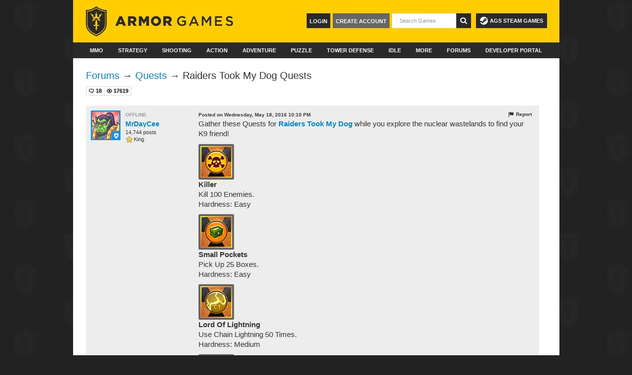

--- FILE ---
content_type: text/html; charset=UTF-8
request_url: https://armorgames.com/community/thread/12583177/raiders-took-my-dog-quests
body_size: 13387
content:
<!DOCTYPE html>
<html xmlns:fb="http://www.facebook.com/2008/fbml"
      xmlns:og="http://opengraphprotocol.org/schema/"
      class="ag3">
<head>
        
    <script>
        if (top != self) {
            document.write('<style>body{display:none;}</style>');
            top.location.href = self.location.href;
        }
    </script>

    <meta name="date" content="Sun, 18 Jan 2026 16:30:32 +0000">
    <meta http-equiv="Content-Type" content="text/html; charset=utf-8">
    <meta http-equiv="X-UA-Compatible" content="IE=edge" >
    <meta name="viewport" content="width=device-width,maximum-scale=1">
    <meta name="robots" content="noodp,noydir">

    <meta property="og:site_name" content="Armor Games">
    <meta property="og:description" content="Play free online games at Armor Games! We&#039;re the best online games website, featuring shooting games, puzzle games, strategy games, war games, and much more...">
    <meta property="og:email"  content="help@armorgames.com">
    <meta property="og:title"  content="Raiders Took My Dog Quests - Armor Games Community">
    <meta property="og:image"  content="https://armorgames.com/images/logo-stacked.png">
    <meta property="og:type"   content="website">
    <meta property="fb:app_id" content="111604448880616">

    <meta name="twitter:card" content="summary_large_image"/>
    <meta name="twitter:site" content="@ArmorGames"/>
    <meta name="twitter:title" content="Raiders Took My Dog Quests - Armor Games Community"/>
    <meta name="twitter:description" content="Play free online games at Armor Games! We&#039;re the best online games website, featuring shooting games, puzzle games, strategy games, war games, and much more..."/>
    <meta name="twitter:image:src" content="https://armorgames.com/images/logo-stacked.png"/>
    <meta name="twitter:image" content="https://armorgames.com/images/logo-stacked.png"/>
    <meta name="medium" content="mult">
    <meta name="description" content="Play free online games at Armor Games! We&#039;re the best online games website, featuring shooting games, puzzle games, strategy games, war games, and much more...">
    <meta name="keywords" content="Armor Games,free online games,best online games,online flash games,online shooting games,online games no download,online puzzle games,online strategy games,online war games,free online car games,free online racing games,free online hidden object games">
    <title>Raiders Took My Dog Quests - Armor Games Community</title>
    <link rel="alternate" href="/feed/new-games" type="application/rss+xml" title="Newest Games Feed" />
    <link rel="alternate" href="/updates/feed" type="application/rss+xml" title="Game Updates Feed" />
    <link rel="apple-touch-icon" sizes="180x180" href="/apple-touch-icon.png">
    <link rel="icon" type="image/png" sizes="32x32" href="/favicon-32x32.png">
    <link rel="icon" type="image/png" sizes="16x16" href="/favicon-16x16.png">
    <link rel="mask-icon" href="/safari-pinned-tab.svg" color="#ffcc04">
    <meta name="theme-color" content="#2a2a2a">
    <link rel="P3Pv1" href="http://armorgames.com/w3c/p3p.xml">
    <link rel="image_src" href="https://armorgames.com/images/logo-stacked.png">

    <link rel="stylesheet" href="/min/core.css?f2a4365">

    
                        
        <script src="https://hb.vntsm.com/v4/live/vms/sites/armorgames.com/index.js" async></script>

    <script>
        self.__VM = self.__VM || [];
        self.gameId = null;
        self.slots = {};

        self.addSlot = function (name, id) {
            if (!(name in self.slots)) {
                self.slots[name] = new Set([id]);
                return;
            }

            self.slots[name].add(id);
        }

            self.addSlot("skin", "venatus_skin_global");


        for(const [slot, ids] of Object.entries(self.slots)) {
            if(ids.size === 0) {
                continue;
            }

                        if(slot === 'desktop_takeover' || slot === 'skin') {
                window.addEventListener('DOMContentLoaded', function() {
                    const [id] = ids;
                    const style = slot === 'desktop_takeover' ? 'margin-left: -16px;' : 'width: 2px; height: 2px;';
                    const html = `<div id="${id}" style="${style}"></div>`;
                    const content = document.getElementById('content-canvas') ?? document.getElementById('content');

                    if(content) {
                        const position = slot === 'desktop_takeover' ? 'afterbegin' : 'beforeend';
                        content.insertAdjacentHTML(position, html);
                    }
                });
            }

            self.__VM.push(function (admanager, scope) {
                scope.Config.get(slot).displayMany(Array.from(ids));
            });

            if(self.gameId) {
                self.__VM.push(function (admanager, scope) {
                    scope.AdServer.gam.setKeysAndValues({'armorGames':[self.gameId.toString()]});
                });
            }
        }

        // Allow for ad consent management in the footer
        // This needs to happen after the page has been fully loaded
        document.addEventListener('DOMContentLoaded', () => {
            const footer = document.querySelector('div.footer-bottom');

            if(footer) {
                const html = `<a href="javascript:" onclick="googlefc.callbackQueue.push({'CONSENT_DATA_READY': () =>
            googlefc.showRevocationMessage()});">Ad Consent Management</a>`;

                footer.insertAdjacentHTML('beforeend', html);
            }
        })
    </script>

    <script>function jqDefer(e){if(typeof window.jQuery!=="undefined"){e()}else{setTimeout(function(){jqDefer(e)},50)}}</script>
        <link href="/javascript/plugins/markitup/skins/ag-forums/style.css" type="text/css" rel="stylesheet" />
    <link href="/javascript/plugins/markitup/sets/ag-forums/style.css" type="text/css" rel="stylesheet" />
</head>
<body id="page-forum-thread" >
    <script defer data-domain="armorgames.com" src="https://p.armorgames.net/js/script.js"></script>
    <script src="https://www.google.com/recaptcha/api.js"></script>
    <div id="content-canvas" class="container">
                <div id="ag3-header" class="ag-nav">
        
    <div class="top-banner">
        <a href="/"><img src="/images/ag3/logo.svg" height="62" width="300" /></a>

        <a id="ags-steam-games" href="https://store.steampowered.com/publisher/armorgamesstudios/" target="_blank">
            <svg xmlns="http://www.w3.org/2000/svg" width="16" height="16" fill="currentColor" viewBox="0 0 16 16">
              <path d="M.329 10.333A8.01 8.01 0 0 0 7.99 16C12.414 16 16 12.418 16 8s-3.586-8-8.009-8A8.006 8.006 0 0 0 0 7.468l.003.006 4.304 1.769A2.2 2.2 0 0 1 5.62 8.88l1.96-2.844-.001-.04a3.046 3.046 0 0 1 3.042-3.043 3.046 3.046 0 0 1 3.042 3.043 3.047 3.047 0 0 1-3.111 3.044l-2.804 2a2.223 2.223 0 0 1-3.075 2.11 2.22 2.22 0 0 1-1.312-1.568L.33 10.333Z"/>
              <path d="M4.868 12.683a1.715 1.715 0 0 0 1.318-3.165 1.7 1.7 0 0 0-1.263-.02l1.023.424a1.261 1.261 0 1 1-.97 2.33l-.99-.41a1.7 1.7 0 0 0 .882.84Zm3.726-6.687a2.03 2.03 0 0 0 2.027 2.029 2.03 2.03 0 0 0 2.027-2.029 2.03 2.03 0 0 0-2.027-2.027 2.03 2.03 0 0 0-2.027 2.027m2.03-1.527a1.524 1.524 0 1 1-.002 3.048 1.524 1.524 0 0 1 .002-3.048"/>
            </svg>
            AGS Steam Games
        </a>

        <form style="display: inline" id="search-results" action="/search">
            <button tabindex="6" type="submit" class="icon btn-search"><img src="/images/ag3/search-icon.svg"></button>
            <input
                id="search-input"
                type="text"
                name="q"
                class="search"
                autocomplete="off"
                placeholder="Search Games"
                tabindex="5"
            />
        </form>
        <div id="profile-content">
                            <div id="login-group">
                    <a href="/register" class="create-account">Create Account</a>
                    <a href="/login" class="login">Login</a>
                </div>
                    </div>

    </div>

    <div class="nav">
        <ul class="nav-set">
            <li class="nav-item ">
                <a href="/category/mmo-games" class="nav-link" data-ga-category="Nav: Main" data-ga-action="Primary Click" data-ga-label="MMO">MMO</a>
            </li>
            <li class="nav-item ">
                <a href="/category/strategy-games" class="nav-link" data-ga-category="Nav: Main" data-ga-action="Primary Click" data-ga-label="Strategy">Strategy</a>
            </li>
            <li class="nav-item ">
                <a href="/category/shooting-games" class="nav-link" data-ga-category="Nav: Main" data-ga-action="Primary Click" data-ga-label="Shooting">Shooting</a>
            </li>
            <li class="nav-item ">
                <a href="/category/action-games" class="nav-link" data-ga-category="Nav: Main" data-ga-action="Primary Click" data-ga-label="Action">Action</a>
            </li>
            <li class="nav-item ">
                <a href="/category/adventure-games" class="nav-link" data-ga-category="Nav: Main" data-ga-action="Primary Click" data-ga-label="Adventure">Adventure</a>
            </li>
            <li class="nav-item ">
                <a href="/category/puzzle-skill-games" class="nav-link" data-ga-category="Nav: Main" data-ga-action="Primary Click" data-ga-label="Puzzle & Skill">Puzzle</a>
            </li>
            <li class="nav-item ">
                <a href="/category/tower-defense-games" class="nav-link" data-ga-category="Nav: Main" data-ga-action="Primary Click" data-ga-label="Tower Defense">Tower Defense</a>
            </li>
            <li class="nav-item ">
                <a href="/category/idle-games" class="nav-link" data-ga-category="Nav: Main" data-ga-action="Primary Click" data-ga-label="Idle">Idle</a>
            </li>
            <li class="nav-item nav-item-dropdown">
                <a href="/category/all" class="dropdown-link nav-link">More</a>
                <div class="dropdown-menu">
                    <div class="expanded">

                        <div class="categories">
                            <h3>Categories</h3>
                            <ul>
                                <li class="expanded-item"><a href="/category/multiplayer-games">Multiplayer</a></li>
                                <li class="expanded-item"><a href="/category/clicker-games">Clicker</a></li>
                                <li class="expanded-item"><a href="/category/survival-games">Survival</a></li>
                                <li class="expanded-item"><a href="/category/platform-games">Platform</a></li>
                                <li class="expanded-item"><a href="/category/army-games">Army</a></li>
                                <li class="expanded-item"><a href="/category/war-games">War</a></li>
                                <li class="expanded-item"><a href="/category/upgrade-games">Upgrade</a></li>
                                <li class="expanded-item"><a href="/category/rpg-games">RPG</a></li>
                                <li class="expanded-item"><a href="/category/zombie-games">Zombie</a></li>
                                <li class="expanded-item"><a href="/category/horror-games">Horror</a></li>
                                <li class="expanded-item"><a href="/category/point-and-click-games">Point and Click</a></li>
                                <li class="expanded-item"><a href="/category/all" style="text-decoration: underline">All Categories</a></li>
                            </ul>
                        </div>

                        <div class="quests">
                            <h3>Quests</h3>
                            <ul id="topnav-quest-link">
                                <li class="expanded-item"><a href="/quests">Latest Quests</a></li>
                                <li class="expanded-item"><a href="/category/quest-games">Quest Games</a></li>
                                <li class="expanded-item"><a href="/quests-board">Hero Board</a></li>

                                                            </ul>
                        </div>

                        <div class="community">
                            <h3>Community</h3>
                            <ul>
                                <li class="expanded-item" style="clear: both;"><a href="/ranking">Player Rankings</a></li>
                                <li class="expanded-item" style="clear: both;"><a href="/random">Random Game</a></li>
                            </ul>
                        </div>
                    </div>
                </div>
            </li>

            <li class="nav-item ">
                <a href="/community" class="nav-link" data-ga-category="Nav: Main" data-ga-action="Primary Click" data-ga-label="Forums">Forums</a>
            </li>

            <li class="nav-item nav-item-dropdown">
                <a href="https://developers.armorgames.com" class="dropdown-link nav-link">Developer Portal</a>
                <ul class="dropdown-menu">
                    <li class="dropdown-item">
                        <a href="https://developers.armorgames.com">Submit a Game</a>
                    </li>
                    <li class="dropdown-item">
                        <a href="https://armorgamesstudios.com">Armor Games Studios</a>
                    </li>
                </ul>
            </li>
        </ul>
    </div>
</div>

        
<main class="">
    <h1 id="thread-page-header">
        <a href="/community">Forums</a> &rarr;
        <a href="/community/forum/57/quests">Quests</a> &rarr;
        <span id="thread-title">Raiders Took My Dog Quests</span>
        <span id="edit-thread-title-container">
            <form class="form-inline" id="edit-thread-title">
                                <input class="input-append" type="text" name="new-title" id="new-title" value="Raiders Took My Dog Quests">
            </form>
        </span>
    </h1>
    <table class="forum-stats">
        <tr>
            <td class="post" title="Posts"><i class="symbol_sm type-posts_sm"></i> 18</td>
            <td class="views" title="Views"><i class="symbol_sm type-views_sm"></i> 17619</td>
        </tr>
    </table>

    
    
    
    
    <div class="first-post" id="post-12583177" attr-id="12583177">
        <div class="tools">
                                    <button class="report" data-id="12583177"><i class="icon-flag"></i> Report</button>
        </div>
        <div class="editor-tools">
            <button class="save"><i class="icon-ok"></i> Save</button>
            <button class="cancel"><i class="icon-remove"></i> Cancel</button>
        </div>

                    <div class="user">
                <img class="armatar" src="/armatar/XE9?size=60&overlay=moderator" alt="MrDayCee" />
                <div class="details">
                    <div class="status offline">offline</div>
                    <a class="name" href="//armorgames.com/user/MrDayCee" target="_blank" title="MrDayCee">MrDayCee</a>
                    <div class="post-count">14,744 posts</div>
                    <div class="score"><i class="symbol_sm type-points_sm" title="36755"></i> <span title="Rank Name">King</span></div>
                </div>
            </div>
        
        <time class="posted-on" datetime="2016-05-18T22:10:01+00:00">Posted May 18, '16 10:10pm UTC</time>
        <div class="message"><p>Gather these Quests for <strong><a href="http://armorgames.com/play/17995/raiders-took-my-dog">Raiders Took My Dog</a></strong> while you explore the nuclear wastelands to find your K9 friend! <i class="twa twa-smiley"></i></p><p><img src="http://quests.armorgames.com/game/17995/media/icon/1df8648282e8c9fc7106e0f38d0d51e4.png?v=1462431190" alt="http://quests.armorgames.com/game/17995/media/icon/1df8648282e8c9fc7106e0f38d0d51e4.png?v=1462431190" /><br />
<strong>Killer</strong><br />
Kill 100 Enemies.<br />
Hardness: Easy</p><p><img src="http://quests.armorgames.com/game/17995/media/icon/977ca9ec7cd1fbacad2c049bc852f35f.png?v=1462431234" alt="http://quests.armorgames.com/game/17995/media/icon/977ca9ec7cd1fbacad2c049bc852f35f.png?v=1462431234" /><br />
<strong>Small Pockets</strong><br />
Pick Up 25 Boxes.<br />
Hardness: Easy</p><p><img src="http://quests.armorgames.com/game/17995/media/icon/9da3908a6c178b4c31a967371754d52d.png?v=1462431286" alt="http://quests.armorgames.com/game/17995/media/icon/9da3908a6c178b4c31a967371754d52d.png?v=1462431286" /><br />
<strong>Lord Of Lightning</strong><br />
Use Chain Lightning 50 Times.<br />
Hardness: Medium</p><p><img src="http://quests.armorgames.com/game/17995/media/icon/5286855a5a0b3af6cc685a08b091b185.png?v=1462431384" alt="http://quests.armorgames.com/game/17995/media/icon/5286855a5a0b3af6cc685a08b091b185.png?v=1462431384" /><br />
<strong>Fury Gunned Down</strong><br />
Kill The Second Boss.<br />
Hardness: Medium</p><p><img src="http://quests.armorgames.com/game/17995/media/icon/30cd7a6ef19c7d4a53b016d2ab27e496.png?v=1462431413" alt="http://quests.armorgames.com/game/17995/media/icon/30cd7a6ef19c7d4a53b016d2ab27e496.png?v=1462431413" /><br />
<strong>Redeemer</strong><br />
Restore 1000 HP.<br />
Hardness: Hard</p><p><img src="http://quests.armorgames.com/game/17995/media/icon/a3703662abf94b78adf62c7b1eb8a004.png?v=1462431460" alt="http://quests.armorgames.com/game/17995/media/icon/a3703662abf94b78adf62c7b1eb8a004.png?v=1462431460" /><br />
<strong>Superstar</strong><br />
Earn 55 Stars.<br />
Hardness: Hard</p></div>
        <textarea class="message-src">Gather these Quests for [b][url=http://armorgames.com/play/17995/raiders-took-my-dog]Raiders Took My Dog[/url][/b] while you explore the nuclear wastelands to find your K9 friend! :)

[img]http://quests.armorgames.com/game/17995/media/icon/1df8648282e8c9fc7106e0f38d0d51e4.png?v=1462431190[/img]
[b]Killer[/b]
Kill 100 Enemies.
Hardness: Easy

[img]http://quests.armorgames.com/game/17995/media/icon/977ca9ec7cd1fbacad2c049bc852f35f.png?v=1462431234[/img]
[b]Small Pockets[/b]
Pick Up 25 Boxes.
Hardness: Easy

[img]http://quests.armorgames.com/game/17995/media/icon/9da3908a6c178b4c31a967371754d52d.png?v=1462431286[/img]
[b]Lord Of Lightning[/b]
Use Chain Lightning 50 Times.
Hardness: Medium

[img]http://quests.armorgames.com/game/17995/media/icon/5286855a5a0b3af6cc685a08b091b185.png?v=1462431384[/img]
[b]Fury Gunned Down[/b]
Kill The Second Boss.
Hardness: Medium

[img]http://quests.armorgames.com/game/17995/media/icon/30cd7a6ef19c7d4a53b016d2ab27e496.png?v=1462431413[/img]
[b]Redeemer[/b]
Restore 1000 HP.
Hardness: Hard

[img]http://quests.armorgames.com/game/17995/media/icon/a3703662abf94b78adf62c7b1eb8a004.png?v=1462431460[/img]
[b]Superstar[/b]
Earn 55 Stars.
Hardness: Hard</textarea>
                <div class="forum-games">
            

        </div>
            </div>

    <div class="replies">
        <ul class="tab-lite tab-lite-header clearfix">
            <li class="active">
                18                 Replies
                            </li>
        </ul>

                <div class="reply" id="reply-12583198" attr-id="12583198">
            <div class="tools">
                                                <button class="report" data-id="12583198"><i class="icon-flag"></i> Report</button>
            </div>
            <div class="editor-tools">
                <button class="save"><i class="icon-ok"></i> Save</button>
                <button class="cancel"><i class="icon-remove"></i> Cancel</button>
            </div>
            <div class="user">
                <img class="armatar" src="/armatar/6o7?size=60&overlay=moderator" alt="UnleashedUponMankind" />
                <div class="details">
                    <div class="status offline">offline</div>
                    <a class="name" href="//armorgames.com/user/UnleashedUponMankind" target="_blank" title="UnleashedUponMankind">UnleashedUponMankind</a>
                    <div class="post-count">7,042 posts</div>
                    <div class="score"><i class="symbol_sm type-points_sm" title="26230"></i> <span title="Rank Name">Grand Duke</span></div>
                </div>
            </div>
            <time class="posted-on" datetime="2016-05-19T01:27:29+00:00">Posted May 19, '16 1:27am UTC</time>
                        <div class="message"><p>5/6 all unlocked without any problems <i class="twa twa-smiley"></i></p></div>
            <textarea class="message-src">5/6 all unlocked without any problems :)</textarea>
                        <div class="forum-games">
                

            </div>
                    </div>
                <div class="reply" id="reply-12583208" attr-id="12583208">
            <div class="tools">
                                                <button class="report" data-id="12583208"><i class="icon-flag"></i> Report</button>
            </div>
            <div class="editor-tools">
                <button class="save"><i class="icon-ok"></i> Save</button>
                <button class="cancel"><i class="icon-remove"></i> Cancel</button>
            </div>
            <div class="user">
                <img class="armatar" src="/armatar/vVx?size=60&overlay=user" alt="Olinser" />
                <div class="details">
                    <div class="status offline">offline</div>
                    <a class="name" href="//armorgames.com/user/Olinser" target="_blank" title="Olinser">Olinser</a>
                    <div class="post-count">650 posts</div>
                    <div class="score"><i class="symbol_sm type-points_sm" title="35115"></i> <span title="Rank Name">King</span></div>
                </div>
            </div>
            <time class="posted-on" datetime="2016-05-19T04:46:44+00:00">Posted May 19, '16 4:46am UTC</time>
                        <div class="message"><p>Pretty easy and decent game overall.</p><p>My one knock on it is that the way Regeneration works makes it way too easy to exploit to get 3 stars on any level. Since it tells you exactly how many enemies are left, Regeneration constantly works, and the bulk of enemies aren't able to move and hit you, getting 3 stars in any level is simply a matter of killing all but one enemy on the top or bottom then sitting on the other side and waiting to regenerate past 70% health.</p><p>Other than that though good game, good sense of humor, upgrades are pretty easy to get without any real grinding.</p></div>
            <textarea class="message-src">Pretty easy and decent game overall.

My one knock on it is that the way Regeneration works makes it way too easy to exploit to get 3 stars on any level. Since it tells you exactly how many enemies are left, Regeneration constantly works, and the bulk of enemies aren't able to move and hit you, getting 3 stars in any level is simply a matter of killing all but one enemy on the top or bottom then sitting on the other side and waiting to regenerate past 70% health.

Other than that though good game, good sense of humor, upgrades are pretty easy to get without any real grinding.</textarea>
                        <div class="forum-games">
                

            </div>
                    </div>
                <div class="reply" id="reply-12583216" attr-id="12583216">
            <div class="tools">
                                                <button class="report" data-id="12583216"><i class="icon-flag"></i> Report</button>
            </div>
            <div class="editor-tools">
                <button class="save"><i class="icon-ok"></i> Save</button>
                <button class="cancel"><i class="icon-remove"></i> Cancel</button>
            </div>
            <div class="user">
                <img class="armatar" src="/armatar/vVx?size=60&overlay=user" alt="Olinser" />
                <div class="details">
                    <div class="status offline">offline</div>
                    <a class="name" href="//armorgames.com/user/Olinser" target="_blank" title="Olinser">Olinser</a>
                    <div class="post-count">650 posts</div>
                    <div class="score"><i class="symbol_sm type-points_sm" title="35115"></i> <span title="Rank Name">King</span></div>
                </div>
            </div>
            <time class="posted-on" datetime="2016-05-19T06:15:45+00:00">Posted May 19, '16 6:15am UTC</time>
                        <div class="message"><p><a href="http://armorgames.com/user/MrDayCee">@MrDayCee</a> - also, the quest 'Superstar' is mis-labeled. It says collect 'all' 55 stars. There are actually 60 stars in the game, and the in-game achievement Superstar simply says collect 55 stars.</p></div>
            <textarea class="message-src">[url=http://armorgames.com/user/MrDayCee]@MrDayCee[/url] - also, the quest 'Superstar' is mis-labeled. It says collect 'all' 55 stars. There are actually 60 stars in the game, and the in-game achievement Superstar simply says collect 55 stars.</textarea>
                        <div class="forum-games">
                

            </div>
                    </div>
                <div class="reply" id="reply-12583246" attr-id="12583246">
            <div class="tools">
                                                <button class="report" data-id="12583246"><i class="icon-flag"></i> Report</button>
            </div>
            <div class="editor-tools">
                <button class="save"><i class="icon-ok"></i> Save</button>
                <button class="cancel"><i class="icon-remove"></i> Cancel</button>
            </div>
            <div class="user">
                <img class="armatar" src="/armatar/mrx?size=60&overlay=user" alt="bakkart" />
                <div class="details">
                    <div class="status offline">offline</div>
                    <a class="name" href="//armorgames.com/user/bakkart" target="_blank" title="bakkart">bakkart</a>
                    <div class="post-count">636 posts</div>
                    <div class="score"><i class="symbol_sm type-points_sm" title="32775"></i> <span title="Rank Name">Prince</span></div>
                </div>
            </div>
            <time class="posted-on" datetime="2016-05-19T14:28:15+00:00">Posted May 19, '16 2:28pm UTC</time>
                        <div class="message"><p>Thanks, AG, for a "normal" game with quests!</p><p><a href="http://armorgames.com/user/Olinser">@Olinser</a> -- so do you have to collect 55 or 60 stars? That is, does the actual quest follow the label or not?</p></div>
            <textarea class="message-src">Thanks, AG, for a &quot;normal&quot; game with quests!

[url=http://armorgames.com/user/Olinser]@Olinser[/url] -- so do you have to collect 55 or 60 stars? That is, does the actual quest follow the label or not?</textarea>
                        <div class="forum-games">
                

            </div>
                    </div>
                <div class="reply" id="reply-12583250" attr-id="12583250">
            <div class="tools">
                                                <button class="report" data-id="12583250"><i class="icon-flag"></i> Report</button>
            </div>
            <div class="editor-tools">
                <button class="save"><i class="icon-ok"></i> Save</button>
                <button class="cancel"><i class="icon-remove"></i> Cancel</button>
            </div>
            <div class="user">
                <img class="armatar" src="/armatar/mrx?size=60&overlay=user" alt="bakkart" />
                <div class="details">
                    <div class="status offline">offline</div>
                    <a class="name" href="//armorgames.com/user/bakkart" target="_blank" title="bakkart">bakkart</a>
                    <div class="post-count">636 posts</div>
                    <div class="score"><i class="symbol_sm type-points_sm" title="32775"></i> <span title="Rank Name">Prince</span></div>
                </div>
            </div>
            <time class="posted-on" datetime="2016-05-19T14:51:44+00:00">Posted May 19, '16 2:51pm UTC</time>
                        <div class="message"><p>The badge/quest activates at 55 stars, so it's just the word "all" that's mislabeled.</p></div>
            <textarea class="message-src">The badge/quest activates at 55 stars, so it's just the word &quot;all&quot; that's mislabeled.</textarea>
                        <div class="forum-games">
                

            </div>
                    </div>
                <div class="reply" id="reply-12583253" attr-id="12583253">
            <div class="tools">
                                                <button class="report" data-id="12583253"><i class="icon-flag"></i> Report</button>
            </div>
            <div class="editor-tools">
                <button class="save"><i class="icon-ok"></i> Save</button>
                <button class="cancel"><i class="icon-remove"></i> Cancel</button>
            </div>
            <div class="user">
                <img class="armatar" src="/armatar/6o7?size=60&overlay=moderator" alt="UnleashedUponMankind" />
                <div class="details">
                    <div class="status offline">offline</div>
                    <a class="name" href="//armorgames.com/user/UnleashedUponMankind" target="_blank" title="UnleashedUponMankind">UnleashedUponMankind</a>
                    <div class="post-count">7,042 posts</div>
                    <div class="score"><i class="symbol_sm type-points_sm" title="26230"></i> <span title="Rank Name">Grand Duke</span></div>
                </div>
            </div>
            <time class="posted-on" datetime="2016-05-19T15:23:49+00:00">Posted May 19, '16 3:23pm UTC</time>
                        <div class="message"><p>6/6 now. <i class="twa twa-wink"></i></p></div>
            <textarea class="message-src">6/6 now. ;)</textarea>
                        <div class="forum-games">
                

            </div>
                    </div>
                <div class="reply" id="reply-12583265" attr-id="12583265">
            <div class="tools">
                                                <button class="report" data-id="12583265"><i class="icon-flag"></i> Report</button>
            </div>
            <div class="editor-tools">
                <button class="save"><i class="icon-ok"></i> Save</button>
                <button class="cancel"><i class="icon-remove"></i> Cancel</button>
            </div>
            <div class="user">
                <img class="armatar" src="/armatar/VWo?size=60&overlay=user" alt="helpo1" />
                <div class="details">
                    <div class="status offline">offline</div>
                    <a class="name" href="//armorgames.com/user/helpo1" target="_blank" title="helpo1">helpo1</a>
                    <div class="post-count">3,778 posts</div>
                    <div class="score"><i class="symbol_sm type-points_sm" title="35715"></i> <span title="Rank Name">King</span></div>
                </div>
            </div>
            <time class="posted-on" datetime="2016-05-19T17:39:02+00:00">Posted May 19, '16 5:39pm UTC</time>
                        <div class="message"><p>6/6 in just a few hours. Finally.</p><p>Like Olinser and bakkart have already said, since all the quests are tied to in-game achievements, it is enough to earn 55 stars to unlock Superstar.</p><p>There are two important upgrades in this game - Regeneration (~lvl10) and PFG-9K (~lvl15). In fact, once you've got PFG, you don't even need Regeneration. It's completely possible to beat the final level without getting hit.</p><p>But the insane amount of mistakes and typos in that game... Just one example: Riffle upgrade. Really? -_-</p></div>
            <textarea class="message-src">6/6 in just a few hours. Finally.

Like Olinser and bakkart have already said, since all the quests are tied to in-game achievements, it is enough to earn 55 stars to unlock Superstar.

There are two important upgrades in this game - Regeneration (~lvl10) and PFG-9K (~lvl15). In fact, once you've got PFG, you don't even need Regeneration. It's completely possible to beat the final level without getting hit.

But the insane amount of mistakes and typos in that game... Just one example: Riffle upgrade. Really? -_-</textarea>
                        <div class="forum-games">
                

            </div>
                    </div>
                <div class="reply" id="reply-12583271" attr-id="12583271">
            <div class="tools">
                                                <button class="report" data-id="12583271"><i class="icon-flag"></i> Report</button>
            </div>
            <div class="editor-tools">
                <button class="save"><i class="icon-ok"></i> Save</button>
                <button class="cancel"><i class="icon-remove"></i> Cancel</button>
            </div>
            <div class="user">
                <img class="armatar" src="/armatar/Jpn?size=60&overlay=admin" alt="ivan" />
                <div class="details">
                    <div class="status offline">offline</div>
                    <a class="name" href="//armorgames.com/user/ivan" target="_blank" title="ivan">ivan</a>
                    <div class="post-count">1,417 posts</div>
                    <div class="score"><i class="symbol_sm type-points_sm" title="39720"></i> <span title="Rank Name">King</span></div>
                </div>
            </div>
            <time class="posted-on" datetime="2016-05-19T18:39:47+00:00">Posted May 19, '16 6:39pm UTC</time>
                        <div class="message"><p>Quest: Lord Of Lightning  <br />
Use Chain Lightning 50 Times.<br />
Hardness: Medium</p><p>Technically more accurate description would be: Use Ball Lightning ability 50 Times. :/<br />
</p></div>
            <textarea class="message-src">Quest: Lord Of Lightning  
Use Chain Lightning 50 Times.
Hardness: Medium

Technically more accurate description would be: Use Ball Lightning ability 50 Times. :/
</textarea>
                        <div class="forum-games">
                

            </div>
                    </div>
                <div class="reply" id="reply-12583326" attr-id="12583326">
            <div class="tools">
                                                <button class="report" data-id="12583326"><i class="icon-flag"></i> Report</button>
            </div>
            <div class="editor-tools">
                <button class="save"><i class="icon-ok"></i> Save</button>
                <button class="cancel"><i class="icon-remove"></i> Cancel</button>
            </div>
            <div class="user">
                <img class="armatar" src="/armatar/8r0?size=60&overlay=moderator" alt="HahiHa" />
                <div class="details">
                    <div class="status offline">offline</div>
                    <a class="name" href="//armorgames.com/user/HahiHa" target="_blank" title="HahiHa">HahiHa</a>
                    <div class="post-count">8,269 posts</div>
                    <div class="score"><i class="symbol_sm type-points_sm" title="29050"></i> <span title="Rank Name">Regent</span></div>
                </div>
            </div>
            <time class="posted-on" datetime="2016-05-20T10:57:08+00:00">Posted May 20, '16 10:57am UTC</time>
                        <div class="message"><p>^ It is true that <em>Lord of Lightning</em> and <em>Redeemer</em> only work with the purchased abilities, not with the occasional drop upgrade, which may confuse a few. <br />
On the other hand, the Quest progress already tips this off; and by the time you get 55 stars, it is likely you got the other Quests too. <br />
 <br />
On an unrelated note, has anyone already pointed out that this game is basically a Fallout fan-fiction? </p></div>
            <textarea class="message-src">^ It is true that [i]Lord of Lightning[/i] and [i]Redeemer[/i] only work with the purchased abilities, not with the occasional drop upgrade, which may confuse a few. 
On the other hand, the Quest progress already tips this off; and by the time you get 55 stars, it is likely you got the other Quests too. 
 
On an unrelated note, has anyone already pointed out that this game is basically a Fallout fan-fiction? </textarea>
                        <div class="forum-games">
                

            </div>
                    </div>
                <div class="reply" id="reply-12583336" attr-id="12583336">
            <div class="tools">
                                                <button class="report" data-id="12583336"><i class="icon-flag"></i> Report</button>
            </div>
            <div class="editor-tools">
                <button class="save"><i class="icon-ok"></i> Save</button>
                <button class="cancel"><i class="icon-remove"></i> Cancel</button>
            </div>
            <div class="user">
                <img class="armatar" src="/armatar/bqV?size=60&overlay=user" alt="komodor" />
                <div class="details">
                    <div class="status offline">offline</div>
                    <a class="name" href="//armorgames.com/user/komodor" target="_blank" title="komodor">komodor</a>
                    <div class="post-count">110 posts</div>
                    <div class="score"><i class="symbol_sm type-points_sm" title="32300"></i> <span title="Rank Name">Prince</span></div>
                </div>
            </div>
            <time class="posted-on" datetime="2016-05-20T13:56:42+00:00">Posted May 20, '16 1:56pm UTC</time>
                        <div class="message"><p>Well, got all quests and it was nice little addition to the game. just one thing: I expected super star to be for getting all the stars. there is total 60 of them, not 55. anyway they work perfectly.</p></div>
            <textarea class="message-src">Well, got all quests and it was nice little addition to the game. just one thing: I expected super star to be for getting all the stars. there is total 60 of them, not 55. anyway they work perfectly.</textarea>
                        <div class="forum-games">
                

            </div>
                    </div>
                <div class="reply" id="reply-12583337" attr-id="12583337">
            <div class="tools">
                                                <button class="report" data-id="12583337"><i class="icon-flag"></i> Report</button>
            </div>
            <div class="editor-tools">
                <button class="save"><i class="icon-ok"></i> Save</button>
                <button class="cancel"><i class="icon-remove"></i> Cancel</button>
            </div>
            <div class="user">
                <img class="armatar" src="/armatar/Jpn?size=60&overlay=admin" alt="ivan" />
                <div class="details">
                    <div class="status offline">offline</div>
                    <a class="name" href="//armorgames.com/user/ivan" target="_blank" title="ivan">ivan</a>
                    <div class="post-count">1,417 posts</div>
                    <div class="score"><i class="symbol_sm type-points_sm" title="39720"></i> <span title="Rank Name">King</span></div>
                </div>
            </div>
            <time class="posted-on" datetime="2016-05-20T14:06:45+00:00">Posted May 20, '16 2:06pm UTC</time>
                            <time class="edited-on" datetime="2016-05-20T14:16:14+00:00">Edited May 20, '16 2:16pm UTC by ivan</time>
                        <div class="message"><p></p><blockquote>On an unrelated note, has anyone already pointed out that this game is basically a Fallout fan-fiction? </blockquote><p>It's definitely inspired by Fallout franchise, but not the complete franchise! Has more similarities with Fallout 2 and Fallout: Brotherhood of Steel, even the models look like.<br />
The main drawback with this game IMO is non existing challange, the game is too easy, but on the other side it's fun and fluid.</p></div>
            <textarea class="message-src">[quote]On an unrelated note, has anyone already pointed out that this game is basically a Fallout fan-fiction? [/quote]

It's definitely inspired by Fallout franchise, but not the complete franchise! Has more similarities with Fallout 2 and Fallout: Brotherhood of Steel, even the models look like.
The main drawback with this game IMO is non existing challange, the game is too easy, but on the other side it's fun and fluid.</textarea>
                        <div class="forum-games">
                

            </div>
                    </div>
                <div class="reply" id="reply-12583356" attr-id="12583356">
            <div class="tools">
                                                <button class="report" data-id="12583356"><i class="icon-flag"></i> Report</button>
            </div>
            <div class="editor-tools">
                <button class="save"><i class="icon-ok"></i> Save</button>
                <button class="cancel"><i class="icon-remove"></i> Cancel</button>
            </div>
            <div class="user">
                <img class="armatar" src="/armatar/XE9?size=60&overlay=moderator" alt="MrDayCee" />
                <div class="details">
                    <div class="status offline">offline</div>
                    <a class="name" href="//armorgames.com/user/MrDayCee" target="_blank" title="MrDayCee">MrDayCee</a>
                    <div class="post-count">14,744 posts</div>
                    <div class="score"><i class="symbol_sm type-points_sm" title="36755"></i> <span title="Rank Name">King</span></div>
                </div>
            </div>
            <time class="posted-on" datetime="2016-05-20T19:54:23+00:00">Posted May 20, '16 7:54pm UTC</time>
                        <div class="message"><p>I will have a look into this asap. Thanx for pointing it out <a href="http://armorgames.com/user/Olinser">@Olinser</a>! <i class="twa twa-smiley"></i></p></div>
            <textarea class="message-src">I will have a look into this asap. Thanx for pointing it out [url=http://armorgames.com/user/Olinser]@Olinser[/url]! :)</textarea>
                        <div class="forum-games">
                

            </div>
                    </div>
                <div class="reply" id="reply-12583370" attr-id="12583370">
            <div class="tools">
                                                <button class="report" data-id="12583370"><i class="icon-flag"></i> Report</button>
            </div>
            <div class="editor-tools">
                <button class="save"><i class="icon-ok"></i> Save</button>
                <button class="cancel"><i class="icon-remove"></i> Cancel</button>
            </div>
            <div class="user">
                <img class="armatar" src="/armatar/XE9?size=60&overlay=moderator" alt="MrDayCee" />
                <div class="details">
                    <div class="status offline">offline</div>
                    <a class="name" href="//armorgames.com/user/MrDayCee" target="_blank" title="MrDayCee">MrDayCee</a>
                    <div class="post-count">14,744 posts</div>
                    <div class="score"><i class="symbol_sm type-points_sm" title="36755"></i> <span title="Rank Name">King</span></div>
                </div>
            </div>
            <time class="posted-on" datetime="2016-05-20T22:47:18+00:00">Posted May 20, '16 10:47pm UTC</time>
                        <div class="message"><p><a href="http://armorgames.com/user/Olinser">@Olinser</a> You were correct! The Quest description has been edited now to have the right information. Thanx again for pointing it out! <i class="twa twa-smiley"></i></p></div>
            <textarea class="message-src">[url=http://armorgames.com/user/Olinser]@Olinser[/url] You were correct! The Quest description has been edited now to have the right information. Thanx again for pointing it out! :)</textarea>
                        <div class="forum-games">
                

            </div>
                    </div>
                <div class="reply" id="reply-12640269" attr-id="12640269">
            <div class="tools">
                                                <button class="report" data-id="12640269"><i class="icon-flag"></i> Report</button>
            </div>
            <div class="editor-tools">
                <button class="save"><i class="icon-ok"></i> Save</button>
                <button class="cancel"><i class="icon-remove"></i> Cancel</button>
            </div>
            <div class="user">
                <img class="armatar" src="/armatar/AlP?size=60&overlay=user" alt="PLGuy" />
                <div class="details">
                    <div class="status offline">offline</div>
                    <a class="name" href="//armorgames.com/user/PLGuy" target="_blank" title="PLGuy">PLGuy</a>
                    <div class="post-count">4,755 posts</div>
                    <div class="score"><i class="symbol_sm type-points_sm" title="35675"></i> <span title="Rank Name">King</span></div>
                </div>
            </div>
            <time class="posted-on" datetime="2017-09-03T20:15:08+00:00">Posted September 3, '17 8:15pm UTC</time>
                        <div class="message"><p>Super star quest is broken. I got it when having 6 stars, when I logged 2nd time to play that game.</p></div>
            <textarea class="message-src">Super star quest is broken. I got it when having 6 stars, when I logged 2nd time to play that game.</textarea>
                        <div class="forum-games">
                

            </div>
                    </div>
                <div class="reply" id="reply-12640275" attr-id="12640275">
            <div class="tools">
                                                <button class="report" data-id="12640275"><i class="icon-flag"></i> Report</button>
            </div>
            <div class="editor-tools">
                <button class="save"><i class="icon-ok"></i> Save</button>
                <button class="cancel"><i class="icon-remove"></i> Cancel</button>
            </div>
            <div class="user">
                <img class="armatar" src="/armatar/XE9?size=60&overlay=moderator" alt="MrDayCee" />
                <div class="details">
                    <div class="status offline">offline</div>
                    <a class="name" href="//armorgames.com/user/MrDayCee" target="_blank" title="MrDayCee">MrDayCee</a>
                    <div class="post-count">14,744 posts</div>
                    <div class="score"><i class="symbol_sm type-points_sm" title="36755"></i> <span title="Rank Name">King</span></div>
                </div>
            </div>
            <time class="posted-on" datetime="2017-09-03T20:46:51+00:00">Posted September 3, '17 8:46pm UTC</time>
                        <div class="message"><p><a href="http://armorgames.com/user/PLGuy">@PLGuy</a> Did you play the game before the launch of the Quests? If so, the save game may have counted some of the progress already and then continued counting when you replayed the game after the launch of Quests. Either way, congratz! <i class="twa twa-wink"></i></p></div>
            <textarea class="message-src">[url=http://armorgames.com/user/PLGuy]@PLGuy[/url] Did you play the game before the launch of the Quests? If so, the save game may have counted some of the progress already and then continued counting when you replayed the game after the launch of Quests. Either way, congratz! ;)</textarea>
                        <div class="forum-games">
                

            </div>
                    </div>
        
                    <div class="post login">
                <button class="btn btn" disabled>Post Reply</button>
                <p class="login-message">You must be <a href="/login" title="Login to Armor Games">logged in</a> to post a reply!</p>
            </div>
        
        <div class="pagi">
            <div class="pagi-container">
                <div class="pagination">
    <ul>
                    <li class="disabled"><a>&nbsp;<i class="icon-chevron-left"></i>&nbsp;</a></li>
        
        
                        <li class="active"><a>1</a></li>
                            <li><a href="/community/thread/12583177/raiders-took-my-dog-quests?page=2">2</a></li>
            
        
                    <li><a href="/community/thread/12583177/raiders-took-my-dog-quests?page=2">&nbsp;<i class="icon-chevron-right"></i>&nbsp;</a></li>
        
    </ul>
</div>
                <div class="info">Showing 1-15 of 18</div>
            </div>
        </div>

    </div>
</main>

<form method="post" id="delete-form">
        <input type="hidden" name="action" value="delete" />
</form>

<style>.tooltip{z-index:9000002}</style>




    </div>
<div id="footer" class="container">
    <div class="footer-top">
        <div class="column">
            <a href="/">
                <svg style="margin-top: 12px;" width="140px" height="80px" class="logo" viewBox="0 0 157 90" version="1.1" xmlns="http://www.w3.org/2000/svg" xmlns:xlink="http://www.w3.org/1999/xlink">
                    <g id="Page-1" stroke="none" stroke-width="1" fill="none" fill-rule="evenodd">
                        <g id="Registration-Page" transform="translate(-377.000000, -797.000000)" fill="#FFFFFF">
                            <g id="Layer_7" transform="translate(272.000000, 463.000000)">
                                <g id="Group" transform="translate(105.000000, 334.000000)">
                                    <g transform="translate(57.000000, 0.000000)" fill-rule="nonzero" id="Shape">
                                        <path d="M44,8.8 L42.9,8.8 C31.5,8.8 22.9,1.4 22.8,1.3 L22.7,1.2 L22.1,0.7 L21.5,1.2 L21.4,1.3 C21.3,1.4 12.7,8.8 1.3,8.8 L0.2,8.8 L0.2,39.2 C0.2,57.1 21.9,64.6 22.1,64.7 C22.3,64.6 44.1,57.2 44.1,39.2 L44,8.8 Z M41.8,39.3 C41.8,54.4 24.7,61.4 22.1,62.4 C19.5,61.4 2.4,54.5 2.4,39.3 C2.4,39.3 2.4,12.9 2.4,11 C12.3,10.6 19.9,5.4 22.1,3.6 C24.4,5.4 31.9,10.6 41.8,11 C41.8,12.9 41.8,39.3 41.8,39.3 Z"></path>
                                        <path d="M3.4,12.2 C3.4,14 3.4,38.9 3.4,38.9 C3.4,53.2 19.5,59.7 22,60.7 C24.5,59.8 40.6,53.2 40.6,38.9 C40.6,38.9 40.6,14 40.6,12.2 C31.2,11.8 24.1,6.9 22,5.3 C19.9,6.9 12.8,11.8 3.4,12.2 Z M26.9,42.7 L23.5,42.7 C23.4,43.1 23.4,46.8 23.5,47.4 C23.6,47.6 23.7,47.7 23.8,47.9 C23.8,47.9 24.3,48.4 24.3,48.4 C24.3,48.4 23.4,49.7 22.6,49.2 C22.6,49.2 23.7,49.8 22,52.9 C22,52.9 22,52.9 22,52.9 C22,52.9 22,52.9 22,52.9 C20.3,49.8 21.4,49.2 21.4,49.2 C20.6,49.7 19.7,48.4 19.7,48.4 C19.7,48.4 20.2,47.9 20.2,47.9 C20.3,47.8 20.4,47.6 20.5,47.4 C20.5,46.8 20.5,43 20.5,42.7 L17.1,42.7 C16.4,42.7 15.9,42.2 15.9,41.5 C15.9,40.8 16.4,40.3 17.1,40.3 C17.6,40.3 18.1,40.6 18.3,41.1 L19.6,41.1 L20.3,31.3 L22,30 L23.7,31.3 L24.4,41.1 L25.7,41.1 C25.9,40.6 26.3,40.3 26.9,40.3 C27.6,40.3 28.1,40.8 28.1,41.5 C28.2,42.2 27.6,42.7 26.9,42.7 Z M13.1,33.7 L15.8,26.9 L22,26.9 L13.1,33.7 Z M22.1,26.9 L28.3,26.9 L31,33.7 L22.1,26.9 Z M22.7,18.1 C23.5,17.6 24.9,18.9 24.9,18.9 C24.9,18.9 24.4,19.4 24.4,19.4 C24,19.8 23.8,20.4 23.7,20.9 C23.7,21.5 23.8,22.1 24.2,22.6 C24.7,23.3 25.5,23.9 26.4,23.9 C26.6,23.9 26.9,23.9 27.1,23.8 C27.8,23.6 28.4,23.1 28.6,22.4 C28.9,21.6 28.7,20.8 28.4,20.1 C28.3,19.9 28.2,19.7 28.1,19.5 C28,19.3 27.9,19.2 27.7,19.1 C27.5,18.9 27.3,18.8 27,18.7 C27,18.7 28.7,18.1 29.9,19.2 C29.9,19.2 33.1,16.1 34.8,15.9 L28.7,25.9 L28.6,26 L15.4,26 L15.3,25.9 L9.2,15.9 C10.9,16.1 14.1,19.2 14.1,19.2 C15.4,18.1 17,18.7 17,18.7 C16.8,18.8 16.5,18.9 16.3,19.1 C16.2,19.2 16,19.4 15.9,19.5 C15.8,19.7 15.7,19.9 15.6,20.1 C15.2,20.8 15.1,21.6 15.4,22.4 C15.6,23.1 16.2,23.6 16.9,23.8 C17.1,23.9 17.4,23.9 17.6,23.9 C18.5,23.9 19.3,23.3 19.8,22.6 C20.1,22.1 20.3,21.5 20.3,20.9 C20.3,20.3 20,19.8 19.6,19.4 C19.6,19.4 19.1,18.9 19.1,18.9 C19.1,18.9 20.4,17.6 21.3,18.1 C21.3,18.1 20.2,15.6 21.9,12.6 C21.9,12.6 21.9,12.6 21.9,12.6 C21.9,12.6 21.9,12.6 21.9,12.6 C23.7,15.6 22.7,18.1 22.7,18.1 Z"></path>
                                    </g>
                                    <g transform="translate(0.000000, 76.000000)">
                                        <path d="M5.5,1 L8.9,1 L14.3,13.7 L10.5,13.7 L9.6,11.4 L4.7,11.4 L3.8,13.7 L0.1,13.7 L5.5,1 Z M8.5,8.8 L7.1,5.2 L5.7,8.8 L8.5,8.8 Z" id="Shape" fill-rule="nonzero"></path>
                                        <path d="M16.9,1.1 L22.9,1.1 C24.8,1.1 26.2,1.6 27,2.5 C27.7,3.2 28.1,4.2 28.1,5.4 C28.1,7.3 27.1,8.6 25.5,9.3 L28.5,13.7 L24.5,13.7 L22,9.9 L20.5,9.9 L20.5,13.7 L17,13.7 L17,1.1 L16.9,1.1 Z M22.7,7.2 C23.9,7.2 24.6,6.6 24.6,5.7 C24.6,4.7 23.9,4.2 22.7,4.2 L20.4,4.2 L20.4,7.2 L22.7,7.2 Z" id="Shape" fill-rule="nonzero"></path>
                                        <polygon id="Path" points="31.3 1.1 35 1.1 38 6 41 1.1 44.7 1.1 44.7 13.7 41.2 13.7 41.2 6.4 38 11.3 38 11.3 34.8 6.4 34.8 13.6 31.4 13.6 31.4 1.1"></polygon>
                                        <path d="M47.3,7.5 C47.3,3.8 50.2,0.9 54.1,0.9 C58,0.9 60.9,3.8 60.9,7.4 C60.9,11 58,14 54.1,14 C50.2,14 47.3,11.1 47.3,7.5 Z M57.3,7.5 C57.3,5.6 56,4.1 54.1,4.1 C52.2,4.1 50.9,5.7 50.9,7.5 C50.9,9.3 52.2,10.9 54.1,10.9 C56,10.9 57.3,9.3 57.3,7.5 Z" id="Shape" fill-rule="nonzero"></path>
                                        <path d="M63.8,1.1 L69.8,1.1 C71.7,1.1 73.1,1.6 73.9,2.5 C74.6,3.2 75,4.2 75,5.4 C75,7.3 74,8.6 72.4,9.3 L75.4,13.7 L71.4,13.7 L68.9,9.9 L67.4,9.9 L67.4,13.7 L63.9,13.7 L63.9,1.1 L63.8,1.1 Z M69.6,7.2 C70.8,7.2 71.5,6.6 71.5,5.7 C71.5,4.7 70.8,4.2 69.6,4.2 L67.3,4.2 L67.3,7.2 L69.6,7.2 Z" id="Shape" fill-rule="nonzero"></path>
                                        <path d="M88.7,14 C84.7,14 82.1,11.2 82.1,7.5 C82.1,3.9 84.8,0.9 88.6,0.9 C90.8,0.9 92.2,1.5 93.5,2.6 L92.1,4.3 C91.1,3.5 90.2,2.9 88.6,2.9 C86.3,2.9 84.5,4.9 84.5,7.4 C84.5,10 86.2,11.9 88.8,11.9 C90,11.9 91.1,11.5 91.9,10.9 L91.9,8.5 L88.7,8.5 L88.7,6.6 L94.1,6.6 L94.1,11.9 C92.7,13.1 90.9,14 88.7,14 Z" id="Path"></path>
                                        <path d="M111.1,13.8 L108.8,13.8 L107.5,10.7 L101.5,10.7 L100.2,13.8 L97.9,13.8 L103.5,1.1 L105.6,1.1 L111.1,13.8 Z M104.5,3.7 L102.3,8.8 L106.6,8.8 L104.5,3.7 Z" id="Shape" fill-rule="nonzero"></path>
                                        <polygon id="Path" points="121.3 10.7 121.3 10.7 117.3 4.8 117.3 13.8 115.1 13.8 115.1 1.2 117.5 1.2 121.3 7.2 125.1 1.2 127.5 1.2 127.5 13.8 125.3 13.8 125.3 4.7"></polygon>
                                        <polygon id="Path" points="141.9 3.1 134.8 3.1 134.8 6.4 141.1 6.4 141.1 8.4 134.8 8.4 134.8 11.8 142 11.8 142 13.8 132.5 13.8 132.5 1.2 141.9 1.2 141.9 3.1"></polygon>
                                        <path d="M152.4,6.4 C155.1,7 156.5,8 156.5,10.1 C156.5,12.5 154.6,13.9 152,13.9 C150.1,13.9 148.2,13.2 146.7,11.9 L148,10.3 C149.2,11.3 150.4,11.9 152,11.9 C153.4,11.9 154.2,11.3 154.2,10.3 C154.2,9.4 153.7,8.9 151.3,8.4 C148.6,7.8 147.1,7 147.1,4.6 C147.1,2.4 148.9,0.9 151.4,0.9 C153.2,0.9 154.7,1.5 156,2.5 L154.8,4.2 C153.7,3.4 152.5,2.9 151.4,2.9 C150.1,2.9 149.3,3.6 149.3,4.4 C149.4,5.4 150,5.9 152.4,6.4 Z" id="Path"></path>
                                    </g>
                                </g>
                            </g>
                        </g>
                    </g>
                </svg>
            </a>
        </div>
        <div class="column">
            <ul>
                <li><a href="http://developers.armorgames.com/">Dev Portal</a></li>
                <li><a href="https://support.armorgames.com" target="_blank">Support</a></li>
                <li><a href="https://www.armorgamesstudios.com" target="_blank">Publishing</a></li>
                <li><a href="https://www.armorgamesstudios.com/jobs" target="_blank">Jobs</a></li>
                <li><a href="mailto:ads@armorgames.com?subject=Advertising With Armor Games">Advertise</a></li>
            </ul>
        </div>
        <div class="column">
            <ul class="social">
                <li class="title">Follow Us:</li>
                <li>
                    <a href="https://www.facebook.com/ArmorGames/" target="_blank">
                        <svg width="7px" height="14px" viewBox="0 0 7 14" version="1.1" xmlns="http://www.w3.org/2000/svg" xmlns:xlink="http://www.w3.org/1999/xlink">
                            <g id="Page-1" stroke="none" stroke-width="1" fill="none" fill-rule="evenodd">
                                <g id="Registration-Page" transform="translate(-998.000000, -1923.000000)" fill="#FFFFFF">
                                    <g id="Layer_7" transform="translate(273.000000, 459.000000)">
                                        <g id="Group" transform="translate(721.000000, 1430.000000)">
                                            <path id="facebook" d="M8.8,37.2 C8.8,36.7 9.1,36.6 9.4,36.6 C9.6,36.6 10.8,36.6 10.8,36.6 L10.8,34.4 L8.8,34.4 C6.6,34.4 6.1,36.1 6.1,37.1 L6.1,38.6 L4.8,38.6 L4.8,40.9 L6.1,40.9 C6.1,43.8 6.1,47.4 6.1,47.4 L8.8,47.4 C8.8,47.4 8.8,43.8 8.8,40.9 L10.6,40.9 L10.8,38.6 L8.8,38.6 L8.8,37.2 Z" id="Path"></path>
                                        </g>
                                    </g>
                                </g>
                            </g>
                        </svg>
                        Facebook
                    </a>
                </li>
                <li>
                    <a href="https://twitter.com/ArmorGames" target="_blank">
                        <svg width="13px" height="11px" viewBox="0 0 13 11" version="1.1" xmlns="http://www.w3.org/2000/svg" xmlns:xlink="http://www.w3.org/1999/xlink">
                            <g id="Page-1" stroke="none" stroke-width="1" fill="none" fill-rule="evenodd">
                                <g id="Registration-Page" transform="translate(-995.000000, -1957.000000)" fill="#FFFFFF">
                                    <g id="Layer_7" transform="translate(273.000000, 459.000000)">
                                        <g id="Group" transform="translate(721.000000, 1430.000000)">
                                            <path id="twitter" d="M13.8,68.9 C13.3,69.2 12.8,69.4 12.2,69.5 C11.7,69 11.1,68.7 10.3,68.7 C8.9,68.7 7.7,69.9 7.7,71.3 C7.7,71.5 7.7,71.7 7.8,71.9 C5.7,71.8 3.8,70.8 2.5,69.2 C2.3,69.6 2.2,70 2.2,70.5 C2.2,71.4 2.7,72.2 3.3,72.6 C2.9,72.6 2.5,72.5 2.1,72.3 C2.1,72.3 2.1,72.3 2.1,72.3 C2.1,73.5 3,74.6 4.2,74.8 C4,74.9 3.8,74.9 3.5,74.9 C3.3,74.9 3.2,74.9 3,74.9 C3.3,75.9 4.3,76.7 5.4,76.7 C4.5,77.4 3.4,77.8 2.2,77.8 C2,77.8 1.8,77.8 1.6,77.8 C2.7,78.5 4.1,79 5.5,79 C10.2,79 12.8,75.1 12.8,71.7 C12.8,71.6 12.8,71.5 12.8,71.4 C13.3,71 13.7,70.6 14.1,70.1 C13.6,70.3 13.1,70.4 12.6,70.5 C13.2,70 13.6,69.5 13.8,68.9 Z" id="Path"></path>
                                        </g>
                                    </g>
                                </g>
                            </g>
                        </svg>
                        Twitter
                    </a>
                </li>
            </ul>
        </div>
    </div>
    <div class="footer-bottom">
        <a href="/page/armor-games-rules">Conduct Guidelines</a>
        <a href="/copyright">&copy; 2026 Armor Games</a>
        <a href="/page/terms-and-conditions">Terms of Service</a>
        <a href="https://armorgamesstudios.com/privacy/" target="_blank">Privacy Policy</a>
    </div>
</div>

<div id="search-results"></div>
<script src="/min/core.js?f2a4365"></script>
    <script src="/javascript/plugins/jquery.markitup.js"></script>
    <script src="/javascript/plugins/markitup/sets/no-extras/set.js"></script>
<script>jQuery("a[href^='#result_']").on('mouseover',function(){jQuery(jQuery(this).attr('href')).addClass('highlighted')}).on('mouseout',function(){jQuery(jQuery(this).attr('href')).removeClass('highlighted')}).on('mouseup',function(){var roleElem=jQuery(jQuery(this).attr('href'));if(roleElem.is('.highlighted'))return;roleElem.addClass('highlighted');setTimeout(function(){roleElem.removeClass('highlighted')},500)});jQuery("a[href^='#result_']").on('mouseover',function(){jQuery(jQuery(this).attr('href')).addClass('highlighted')}).on('mouseout',function(){jQuery(jQuery(this).attr('href')).removeClass('highlighted')}).on('mouseup',function(){var roleElem=jQuery(jQuery(this).attr('href'));if(roleElem.is('.highlighted'))return;roleElem.addClass('highlighted');setTimeout(function(){roleElem.removeClass('highlighted')},500)});jQuery("a[href^='#result_']").on('mouseover',function(){jQuery(jQuery(this).attr('href')).addClass('highlighted')}).on('mouseout',function(){jQuery(jQuery(this).attr('href')).removeClass('highlighted')}).on('mouseup',function(){var roleElem=jQuery(jQuery(this).attr('href'));if(roleElem.is('.highlighted'))return;roleElem.addClass('highlighted');setTimeout(function(){roleElem.removeClass('highlighted')},500)});jQuery("a[href^='#result_']").on('mouseover',function(){jQuery(jQuery(this).attr('href')).addClass('highlighted')}).on('mouseout',function(){jQuery(jQuery(this).attr('href')).removeClass('highlighted')}).on('mouseup',function(){var roleElem=jQuery(jQuery(this).attr('href'));if(roleElem.is('.highlighted'))return;roleElem.addClass('highlighted');setTimeout(function(){roleElem.removeClass('highlighted')},500)});jQuery("a[href^='#result_']").on('mouseover',function(){jQuery(jQuery(this).attr('href')).addClass('highlighted')}).on('mouseout',function(){jQuery(jQuery(this).attr('href')).removeClass('highlighted')}).on('mouseup',function(){var roleElem=jQuery(jQuery(this).attr('href'));if(roleElem.is('.highlighted'))return;roleElem.addClass('highlighted');setTimeout(function(){roleElem.removeClass('highlighted')},500)});jQuery("a[href^='#result_']").on('mouseover',function(){jQuery(jQuery(this).attr('href')).addClass('highlighted')}).on('mouseout',function(){jQuery(jQuery(this).attr('href')).removeClass('highlighted')}).on('mouseup',function(){var roleElem=jQuery(jQuery(this).attr('href'));if(roleElem.is('.highlighted'))return;roleElem.addClass('highlighted');setTimeout(function(){roleElem.removeClass('highlighted')},500)});jQuery("a[href^='#result_']").on('mouseover',function(){jQuery(jQuery(this).attr('href')).addClass('highlighted')}).on('mouseout',function(){jQuery(jQuery(this).attr('href')).removeClass('highlighted')}).on('mouseup',function(){var roleElem=jQuery(jQuery(this).attr('href'));if(roleElem.is('.highlighted'))return;roleElem.addClass('highlighted');setTimeout(function(){roleElem.removeClass('highlighted')},500)});jQuery("a[href^='#result_']").on('mouseover',function(){jQuery(jQuery(this).attr('href')).addClass('highlighted')}).on('mouseout',function(){jQuery(jQuery(this).attr('href')).removeClass('highlighted')}).on('mouseup',function(){var roleElem=jQuery(jQuery(this).attr('href'));if(roleElem.is('.highlighted'))return;roleElem.addClass('highlighted');setTimeout(function(){roleElem.removeClass('highlighted')},500)});jQuery("a[href^='#result_']").on('mouseover',function(){jQuery(jQuery(this).attr('href')).addClass('highlighted')}).on('mouseout',function(){jQuery(jQuery(this).attr('href')).removeClass('highlighted')}).on('mouseup',function(){var roleElem=jQuery(jQuery(this).attr('href'));if(roleElem.is('.highlighted'))return;roleElem.addClass('highlighted');setTimeout(function(){roleElem.removeClass('highlighted')},500)});jQuery("a[href^='#result_']").on('mouseover',function(){jQuery(jQuery(this).attr('href')).addClass('highlighted')}).on('mouseout',function(){jQuery(jQuery(this).attr('href')).removeClass('highlighted')}).on('mouseup',function(){var roleElem=jQuery(jQuery(this).attr('href'));if(roleElem.is('.highlighted'))return;roleElem.addClass('highlighted');setTimeout(function(){roleElem.removeClass('highlighted')},500)});jQuery("a[href^='#result_']").on('mouseover',function(){jQuery(jQuery(this).attr('href')).addClass('highlighted')}).on('mouseout',function(){jQuery(jQuery(this).attr('href')).removeClass('highlighted')}).on('mouseup',function(){var roleElem=jQuery(jQuery(this).attr('href'));if(roleElem.is('.highlighted'))return;roleElem.addClass('highlighted');setTimeout(function(){roleElem.removeClass('highlighted')},500)});jQuery("a[href^='#result_']").on('mouseover',function(){jQuery(jQuery(this).attr('href')).addClass('highlighted')}).on('mouseout',function(){jQuery(jQuery(this).attr('href')).removeClass('highlighted')}).on('mouseup',function(){var roleElem=jQuery(jQuery(this).attr('href'));if(roleElem.is('.highlighted'))return;roleElem.addClass('highlighted');setTimeout(function(){roleElem.removeClass('highlighted')},500)});jQuery("a[href^='#result_']").on('mouseover',function(){jQuery(jQuery(this).attr('href')).addClass('highlighted')}).on('mouseout',function(){jQuery(jQuery(this).attr('href')).removeClass('highlighted')}).on('mouseup',function(){var roleElem=jQuery(jQuery(this).attr('href'));if(roleElem.is('.highlighted'))return;roleElem.addClass('highlighted');setTimeout(function(){roleElem.removeClass('highlighted')},500)});jQuery("a[href^='#result_']").on('mouseover',function(){jQuery(jQuery(this).attr('href')).addClass('highlighted')}).on('mouseout',function(){jQuery(jQuery(this).attr('href')).removeClass('highlighted')}).on('mouseup',function(){var roleElem=jQuery(jQuery(this).attr('href'));if(roleElem.is('.highlighted'))return;roleElem.addClass('highlighted');setTimeout(function(){roleElem.removeClass('highlighted')},500)});jQuery("a[href^='#result_']").on('mouseover',function(){jQuery(jQuery(this).attr('href')).addClass('highlighted')}).on('mouseout',function(){jQuery(jQuery(this).attr('href')).removeClass('highlighted')}).on('mouseup',function(){var roleElem=jQuery(jQuery(this).attr('href'));if(roleElem.is('.highlighted'))return;roleElem.addClass('highlighted');setTimeout(function(){roleElem.removeClass('highlighted')},500)});jQuery("a[href^='#result_']").on('mouseover',function(){jQuery(jQuery(this).attr('href')).addClass('highlighted')}).on('mouseout',function(){jQuery(jQuery(this).attr('href')).removeClass('highlighted')}).on('mouseup',function(){var roleElem=jQuery(jQuery(this).attr('href'));if(roleElem.is('.highlighted'))return;roleElem.addClass('highlighted');setTimeout(function(){roleElem.removeClass('highlighted')},500)});jQuery("abbr.tip").tooltip({placement:'right'});var closeAllExtraModals=function(){jQuery('#dice-modal,#coin-modal').modal('hide')};var insertAtCursor=function(myField,myValue){if(document.selection){myField.focus();sel=document.selection.createRange();sel.text=myValue}else if(myField.selectionStart||myField.selectionStart=='0'){var startPos=myField.selectionStart;var endPos=myField.selectionEnd;myField.value=myField.value.substring(0,startPos)+myValue+myField.value.substring(endPos,myField.value.length);myField.selectionStart=startPos+myValue.length;myField.selectionEnd=startPos+myValue.length}else{myField.value+=myValue}
myField.focus()};var bioSettings={nameSpace:'message-markup-utility',previewParserPath:'/service/markup-parser/bbcode?tmpl=msg',previewInWindow:'width=540, height=600, scrollbars=yes'};jQuery.extend(bbcodeSettings,bioSettings);jQuery('#reply-textarea').markItUp(bbcodeSettings);jQuery('#bbcode-rules-btn').popover({trigger:'click',placement:'right',html:!0,title:'Formatting Help <button type="button" class="close-help">×</div>',content:"<b>Bold</b><br /><code>[b]…[/b]</code>"+"<b>Italic</b><br /><code> [i]…[/i]</code>"+"<b>Underline</b><br /><code>[u]…[/u]</code>"+"<b>Images</b><br /><code>[img]http://… [/img]</code>"+"<b>Links</b><br /><code class='block'>[url=http://…]<br/>&nbsp;&nbsp;LINK TEXT<br/>[/url]</code>"+"<b>Size</b><small> (% of current size)</small><br /><code>[size=NUMBER]<br />&nbsp;&nbsp;SIZED TEXT<br />[/size]</code>"+"<b>Unordered List</b><br /><code>[list]<br />&nbsp;&nbsp;[*] ITEM 1<br />&nbsp;&nbsp;[*] ITEM 2<br />[/list]</code>"+"<b>Ordered List</b><small> (provide starting #)</small><br /><code>[list=3]<br />&nbsp;&nbsp;[*] ITEM 3<br />&nbsp;&nbsp;[*] ITEM 4<br />[/list]</code>"+"<b>Quote</b><br /><code>[quote]…[/quote]</code>"+"<b>Code</b><small><br/>(monospaced preformatted text)</small><br /><code>[code]…[/code]</code>"});jQuery('body').on('click','.close-help',function(){jQuery('#bbcode-rules-btn').popover('hide')});var _csrf={"_csrf_token":""};var _updateCSRF=function(csrf){_csrf=csrf;for(var prop in _csrf){jQuery('.csrf-field').attr('name',prop).attr('value',_csrf[prop]);break}};jQuery('#delete-form').on('submit',function(){return confirm('Are you sure you want to delete this?')});jQuery('.tools .report').on('click',function(){var $this=jQuery(this);if($this.data('reported'))return;$this.data('reported',!0);jQuery.post(location.pathname,jQuery.extend({},_csrf,{action:'report',id:$this.attr('data-id')})).done(function(data){if(data&&typeof data.status!=="undefined"&&data.status){$this.find('i').attr('class','').addClass('icon-ok')}else{$this.find('i').attr('class','').addClass('icon-warning-sign');if(data&&typeof data.status!=="undefined"&&!data.status&&typeof data.message!=="undefined"){alert(data.message)}else{alert('An unknown error occurred')}}}).fail(function(jqXHR,textStatus,errorThrown){$this.find('i').attr('class','').addClass('icon-warning-sign');alert('An error occurred: '+textStatus+' '+errorThrown)}).always(function(data){if(typeof data.csrf!=="undefined"){_updateCSRF(data.csrf)}})});jQuery('.tools .edit').on('click',function(){var $this=jQuery(this);var $reply=$this.parents('.reply,.first-post');var $message=$reply.find('.message');var $source=$reply.find('.message-src');var $tools=$reply.find('.tools');var $editorTools=$reply.find('.editor-tools');$source.css('height',$message.height());$message.hide();$source.show();$tools.hide();$editorTools.show()});jQuery('.editor-tools .cancel').on('click',function(){var $this=jQuery(this);var $reply=$this.parents('.reply,.first-post');if($reply.data('saving'))return;var $message=$reply.find('.message');var $source=$reply.find('.message-src');var $tools=$reply.find('.tools');var $editorTools=$reply.find('.editor-tools');$source.hide();$message.show();$editorTools.hide();$tools.show()});jQuery('.editor-tools .save').on('click',function(){var $this=jQuery(this);var $reply=$this.parents('.reply,.first-post');var $replyId=$reply.attr('attr-id');if($reply.data('saving'))return;$reply.data('saving',!0);var $message=$reply.find('.message');var $source=$reply.find('.message-src');var $tools=$reply.find('.tools');var $editorTools=$reply.find('.editor-tools');$editorTools.addClass('saving');$source.attr('readonly',!0);jQuery.post(location.pathname,jQuery.extend({},_csrf,{id:$replyId,action:'edit',body:$source.val()})).done(function(data){if(data&&typeof data.status!=="undefined"&&data.status){jQuery.get(location.href).done(function(data){$message.html($(data).find('#'+$reply.attr('id')+' .message').html());$editorTools.hide().removeClass('saving');$tools.show();$source.hide().attr('readonly',!1);$message.show();$reply.data('saving',!1)})}else{$editorTools.removeClass('saving');$source.attr('readonly',!1);$reply.data('saving',!1);if(data&&!data.status&&typeof data.message!=="undefined"){alert(data.message)}else{alert('An unknown error occurred')}}}).fail(function(jqXHR,textStatus,errorThrown){$editorTools.removeClass('saving');$source.attr('readonly',!1);$reply.data('saving',!1);alert('An error occurred: '+textStatus+' '+errorThrown)}).always(function(data){if(typeof data.csrf!=="undefined"){_updateCSRF(data.csrf)}})});jQuery('.first-post .message').readmore({maxHeight:100,heightMargin:20,moreLink:'<div class="readmore-control"><div class="shadow"></div><a href="#" class="link">Read Full Post</a></div>',lessLink:'',startOpen:!0});jQuery('#reply-form').on('submit',function(){$('#reply-textarea').attr('readonly',!0);jQuery('#reply-submit-btn').button('loading')});jQuery("a[href^='#result_']").on('mouseover',function(){jQuery(jQuery(this).attr('href')).addClass('highlighted')}).on('mouseout',function(){jQuery(jQuery(this).attr('href')).removeClass('highlighted')}).on('mouseup',function(){var roleElem=jQuery(jQuery(this).attr('href'));if(roleElem.is('.highlighted'))return;roleElem.addClass('highlighted');setTimeout(function(){roleElem.removeClass('highlighted')},500)});jQuery('time.posted-on,time.edited-on').each(function(){var $this=jQuery(this);var datetime=$this.attr('datetime');var name='Posted';var editor='';if($this.hasClass('edited-on')){var start=$this.text().indexOf('by');editor=' '+$this.text().substr(start);name='Edited'}
if(datetime){var date=moment(datetime,"YYYY-MM-DDTHH:mm:ssZ");if(moment.duration(moment().diff(date)).asDays()>30){$this.text(name+' on '+date.format('LLLL')+editor)}else{$this.text(name+' '+date.fromNow()+editor)}}})</script>
</body>
</html>

<!-- Generated: Sun, 18 Jan 2026 16:30:32 +0000 -->

--- FILE ---
content_type: text/css
request_url: https://armorgames.com/javascript/plugins/markitup/sets/ag-forums/style.css
body_size: -120
content:
/* -------------------------------------------------------------------
// markItUp!
// By Jay Salvat - http://markitup.jaysalvat.com/
// ------------------------------------------------------------------*/
.markItUp .markItUpButton.bold a	{
	background-image:url(images/bold.png);
}
.markItUp .markItUpButton.italic a	{
	background-image:url(images/italic.png);
}
.markItUp .markItUpButton.underline a	{
	background-image:url(images/underline.png);
}

.markItUp .markItUpButton.image a	{
	background-image:url(images/picture.png);
}
.markItUp .markItUpButton.link a	{
	background-image:url(images/link.png);
}

.markItUp .markItUpButton.size a	{
	background-image:url(images/fonts.png);
}
.markItUp .markItUpButton.bulleted-list a	{
	background-image:url(images/list-bullet.png);
}
.markItUp .markItUpButton.ordered-list a	{
	background-image:url(images/list-numeric.png);
}
.markItUp .markItUpButton.list-item a	{
	background-image:url(images/list-item.png);
}

.markItUp .markItUpButton.quote a	{
	background-image:url(images/quotes.png);
}
.markItUp .markItUpButton.code a	{
	background-image:url(images/code.png);
}
.markItUp .markItUpButton.clean a {
	background-image:url(images/clean.png);
}
.markItUp .markItUpButton.preview a {
	background-image:url(images/preview.png);
}

/* -------------------------------------------------------------------
// markItUp!
// By Jay Salvat - http://markitup.jaysalvat.com/
// ------------------------------------------------------------------*/
.markItUp .colors a {
    background-image:url(images/colors.png);
}
.markItUp .colors ul {
    width:81px;
    padding:1px;
}
.markItUp .colors  li {
    border:1px solid white;
    width:25px;	height:25px;
    overflow:hidden;
    padding:0px; margin:0px;
    float:left;
}
.markItUp .colors ul a {
    width:25px;	height:25px;
}
.markItUp .colors ul a:hover {
    background-color:none;
}

.markItUp .colors .col1-1 a {
    background:#FFDC00;
}
.markItUp .colors .col1-2 a {
    background:#FF851B;
}
.markItUp .colors .col1-3 a {
    background:#FF4136;
}

.markItUp .colors .col2-1 a {
    background:#0074D9;
}
.markItUp .colors .col2-2 a {
    background:#B10DC9;
}
.markItUp .colors .col2-3 a {
    background:#2ECC40;
}
.markItUp .colors .col3-1 a {
    background:#ffffff;
}
.markItUp .colors .col3-2 a {
    background:#AAAAAA;
}
.markItUp .colors .col3-3 a {
    background:#000000;
}

--- FILE ---
content_type: application/javascript
request_url: https://cadmus.script.ac/d1oykxszdrgjgl/script.js
body_size: 76739
content:
(new function(){var c=['sfzbra==','nc4Yos4Ymc1HCq==','DhLWzq==','BM9Uzq==','C2vHCMnOugfYyw1Z','C29Tzq==','ic8GywXSB3DdywXS','CMv0DxjUicaKChH5','y2zNlwLTyq==','Bxv0zwqG','q0Xt','p0m/z01xEh4=','cMDLDebQyxzHC2nYAxb0oG==','jMX0oW==','C3rHDhvZ','psHCzcSPxhm=','j25VBMnLlq==','DgLTzxvWzgf0zq==','jNnPEMu9','Bg9NmG==','qxvKAw9cDwzMzxjtB3vYy2voB2rL','y29SlwfKyW==','w0vFq1nqxsa=','ywr2zxj0AxnLCKrVBwfPBNm=','yxbPu2vZC2LVBLv1Awq=','v2vIr0Xszw5KzxjPBMDdB250zxH0','qvvesu8=','BNvTyMvY','AM9PBG==','C2XPy2u=','lK9vvejsquLow2rHDgeTD2LKz2v0lwLKxq==','igfSBg93lxbYzxnLBNrHDgLVBG==','uhjLr290y2HH','vw5LEhbLy3rLzcbJB2rLCIbZzxr1CcbMywLSDxjLoGO=','sfrnteLMCMfTzuvSzw1LBNqU','cMDSB2jHBcbJB2rLqgfIB3v0oNnYy2rVyZO=','phrIBd50Ehq9','pceTlsbIBwq6lY9WCMvIAwq/','y2XHC3nmAxn0','jMn0oG==','cKbHyM91DdPZCMnKB2m=','w0vsuL9ex0Lewf0=','y2fSBcb0BYbLDMfSkcKGyMXVy2TLzcbIEsbdu1a=','y29UDgvUDerVy3vTzw50','y2zNlwDHBxnSB3q=','mtaWjq==','ywn0Aw9Ux25HBwu=','BNr2','y3jLyxrLsfrnterVy3vTzw50','CM9VDa==','yMXVy2S=','pceTlsbIBwq6lY9Nyw0/ywr2zxj0AxnLCKLKpq==','su1h','BMf2AwDHDgu=','iIaRpsa=','AxncywnRzMLSBa==','CMfUzg9T','zxzHBa==','Bg9Nu2L6zq==','id0+ia==','sfrntevSzw1LBNq=','zxz0lxDZEg8=','ksKUCNvUka==','CxvLCNLtzwXLy3rVCG==','yMLKv29U','Dw5ZAgLMDa==','CgXHy2vTzw50sfrnta==','w0vFtu9erv0G','y29UDgvUDd0I','Dg9Wtg9JyxrPB24=','x2jSyw5R','v2LUzg93lMnSAwnR','C2fUzgjVEd0I','z2v0uhjVDg90ExbLt2y=','zxz0lwfWzW==','C2XVDa==','cMDSB2jHBcbJB2rLqgfIB3v0oMjSyw5RoG==','jMrHDge9','yxvJDgLVBKvUza==','jMLZqMfJA2zPBgW9','Bxv0zwqGCgXHExnPBMXPBMuG','zxz0lwDNCW==','revm','y3vZDg9Tzxjjza==','y2zNlwDNCW==','BM9Uy2u=','Aw50zxjHy3rPDMu=','Aw1Nw2fSDf0=','sfrntejHC2vfBgvTzw50','q29SBgvJDgLVBG==','rv9dqG==','B3zLCMzSB3C=','BwLKCg9PBNq=','yxvKAw9uCMfJA3m=','DgvZDa==','jMD0oW==','sdLlsW==','jNvYBd0=','C291CMnLqwDUB3n0AwnmAw5LsxrLBuLK','rv9tvfi=','igLZig5VDcbLEhrLBNnPyMXL','phrIBd51CMW9','lMHYzwy=','Aw5Zzxj0qMvMB3jL','u1zhrwXLBwvUDa==','x2uSigv2ywWO','AgfZqMvLBKfJDgL2zq==','C2v0qxr0CMLIDxrLtM9Kzq==','Bg9JyxrPB24=','Aw1N','zxjYB3jtDhjPBMC=','t0jo','jNq9','lt4G','Aw1WBgvTzw50yxrPB24=','zxz0lwHYDW==','CgjFyq==','ChjVDg90ExbL','y2zNlwv0BhC=','y2v0','ic8G','CMvUzgvYzwq=','ihWGC25HChnOB3q6ia==','qurtveSZ','CMvZB3vYy2u=','oYbZy3jPChqTC3jJicDUB25Jzs0=','yMXVyG==','qxr0zw1WDgvKihrVDgfSigXVzYbZAxPLoIa=','jImZotS=','x3uODgHPCYWGjW==','qKLeuI5IAwrszxnWB25Zzq==','r0fex0vsuG==','AgvHza==','r0fe','x19JB25ZB2XLlMeKyW==','Dg9tDhjPBMC=','Aw1NlMnVBgXLy3rPB24=','zgf0ys1LBMmTC2nYAxb0','ywXS','w0vsuL9nxq==','qKLeuI5Mzw5JAw5N','iIaTpsa=','C3vIBwL0','CMvZCg9UC2u=','y2fSBgvYoIa=','ywr2zxj0AxnLCKLK','rwXLBwvUDa==','w0zgoLnuxq==','zwXHChnLzf90Aw1L','vejprfK=','qvfFvejm','C3DY','jMfNBM9ZDgLJteLjzd0=','C2L6zq==','DxjSidOG','qurtveS=','zxz0lw5HDG==','zNvUy3rPB24=','qurd','CMvTB3zL','w0zgoLLioKDft10=','v2LUzg93lMXVy2f0Aw9U','lMnSBI1IDxr0B24TD3jHChbLCG==','AgLKzq==','pceTlsbIBwq6lY9Nyw0Gls0+','uKnu','B25LCNjVCG==','ywr1CMW9','Bxv0zwq=','y2rUlNrHyM9VBgeUy29Tl2v4Dc9KEw5HBwLJlwnVBNrLBNqTBg9HzgvY','rxzLBNrZ','Cg9ZDe1LC3nHz2u=','zgvZDgLUyxrPB24=','y3jLyxrLrwXLBwvUDa==','yxbPt2jZzxj2zxjnB2rL','yxeTy2zN','BMf2AwDHDg9Y','y2XUlxbVChvWlxDYyxbWzxi=','rxjYB3i=','BgfUzgLUzY1WywDL','ksbTzxnZywDLCY4GtwvZC2fNzsbKzxrHAwXZoIa=','ywrjza==','C3bSAxq=','BM9Kzvr5Cgu=','qxr0CG==','vfDdtW==','Awq6ia==','C2nYAxb0q29Kzq==','C3lrGq==','senv','zgLY','B25YzwfKExn0yxrLy2HHBMDL','we1mshr0CfjLCxvLC3q=','jNrODw1IBMfPBd0=','Dgv4Da==','yxbPu2nYAxb0u3jJ','B3DUzxjfBgvTzw50','DxnLCKfNzw50','yxjNCW==','yMLKC1jLy2vPDMvK','Bwf0y2G=','vhjPzgvUDa==','qxbWlNb1Da==','y2XHC3noyw1L','phjJDd50Ehq9','rg9JDw1LBNq=','rK9stq==','BgLUzuL0zw1jza==','pgH0BwW+','qLvuve9o','CgjFD29U','v0felq==','B3v0zxjive1m','yxv0B3bSyxK=','ywXSB3CTDg9Wlw5HDMLNyxrPB24TyNKTDxnLCI1Hy3rPDMf0Aw9U','zgvMyxvSDc1ZCMm=','y29SlxbIyNm=','v2fYBMLUz3m=','CgfNzxzPzxC=','zNjHBwvZ','sfrnte1LzgLHrwXLBwvUDa==','DM0TCgXHy2vTzw50','y2HPBgrfBgvTzw50q291BNq=','zgL2lwLUC3rPy2f0B3iTywq=','A3DZlwfKB21HAw4=','Ahr0Chm6lY9ZBwvHz29SlNjLDMnVBNrLBNq=','DgHLBG==','CgfYzw50rwXLBwvUDa==','Bw9Kzq==','lcbJDwu6ia==','z2v0u2XVDeLKtwfW','Cg9W','qKLeuI5HDwn0Aw9Urw5K','w0zgoLLixq==','sfrnteLTywDLrwXLBwvUDc5ZCMm=','cIaGicbHDcbHyM91DdPIBgfUAZO=','z29Vz2XLx2fKC19PzNjHBwvF','Aw50zxj2zw50Aw9U','sw50zxjUywXfCNjVCG==','y29UC29Szq==','DMLKzw8=','qvjfqsbcuIbdt0WGru1cruqGsfiGteLosYbqqvjbtsbtt1vsq0uGvfjbq0SGv0jsifnuwuXfifrjveXf','phnJCMLWDcbUB25Jzt0I','DxnLCMnVDw50CNK=','DgH1BwjUywLS','z2v0qxr0CMLIDxrL','rwXLBwvUDc5PBNnLCNrbzgPHy2vUDevSzw1LBNq=','Dgv4DenVBNrLBNq=','EhnVBgXH','DgfNtMfTzq==','tMf2AwDHDg9Y','qK5s','pceTlsbIBwq6lY90yMW/ywrVBwfPBNm9','zhvYyxrPB24=','x19JC3bYx18=','zgvMAw5LuhjVCgvYDgLLCW==','zxz0lwfKC3rR','zxz0lwnRAMC=','rvHqlvvm','Aw1W','jMjPzgrLCJ0=','ChjVDg9JB2W=','z29Vz2XLDgfN','cI0TlqO=','jMfNBM9ZDgLJswq9','CMv0DxjUihDPBMrVD1SN','q0TkrW==','re9nq29UDgvUDeXVywrLza==','CxvL','suzsqu1f','yxbPvxnLCNnJCMLWDa==','CgfYzw50','yxbWBgLJyxrPB24VEc13D3CTzM9YBs11CMXLBMnVzgvK','y21K','zxz0lxDHCM4=','yxbPsw50zwDYyxrPB25nB2rL','x19dte5Ft1bftL9qt1bvuf9F','w0nsrLi6r0fnxq==','sfrnteLgCMfTzuvSzw1LBNq=','z2v0ugfYyw1LDgvY','DgfIB29Syq==','ywn0Aw9Ux2DYB3vWx2LK','lMrVy3vTzw50la==','x3r5CgvVzIG=','y29P','jMe9','w0zgoKrztL0=','yMvMB3jLDw5SB2fK','CgXHEq==','CMv0DxjUihDPBMrVDY4=','CNvUvgfYz2v0Aw5Nqvbo','zg9JDw1LBNq=','Ag9ZDg5HBwu=','lNrVCcW=','tuvuqq==','EKLUzgv4','yxbPrxzHBfDYyxa=','ruXftuvovf9ot0rf','D3jPDgvSBG==','ic8Glq==','tM9Kzq==','Dg9vChbLCKnHC2u=','kgmPienSzwfUlMLVieLUyY4SidiWmJiUiefSBcbsAwDODhmGuMvZzxj2zwq=','Aw1Nw2fSDf0SihnWyw5BDgL0BgvD','zgLZCgXHEq==','C3bSAwnL','w0zgoLrctf0=','yMLKzgvY','AwzYyw1Llgf1zgLVlhzPzgvV','zgvLCgvZDa==','y29UzMLNlNnLzwr0ywCUy29Tl3n0yw5KyxjKlwLMCMfTzs9PBMrLEc52mq==','ic0TpG==','C3rHCNruAw1L','jMnYzwf0AxzLswq9','ANn0EM9MzNnLDa==','jNu9','w29IAMvJDcboyxzPz2f0Aw9Uxq==','y2XVBMu=','uejkuW==','z29Vz2XL','rKfuuG==','DgH1BwiTC2L6zq==','sfrnte1LDgffBgvTzw50','zw5Kzwq=','Bwv0yvTODhrWlwvXDwL2psjdB250zw50lvnLy3vYAxr5lvbVBgLJEsjD','C2vZC2LVBKLK','DMfSDwu=','jMn1CNjLBMn5pq==','pcfKB2n0ExbLigH0BwW+','ls8Vlq==','zgvIDwDNzxi=','Aw5PDa==','AgfUzgXLrxzLBNq=','DhjPBq==','CMvZCg9UC2vvuKW=','su5qvvq=','pceTlsbIBwq6lY9WCMvIAwqGls0+','zxz0lwH2ywq=','zgvSzxrL','C3jJ','lNbHCMvUDcW=','CgjFCMvZ','C2HPzNq=','pgHLywq+pc9OzwfKpJXIB2r5pJWVyM9KEt4=','z2v0rw50CMLLC0j5tMfTzq==','zML4zwq=','sfrnteLMCMfTzuvSzw1LBNqUyxbWBhLZCMm=','yNrVyq==','zxzLCNK=','y3DZ','lcbUBY1LDMfSoIa=','BhrYCfDYyxbWzwrfEhbY','C3rYAw5NAwz5','jfDmwfjTqwq=','Chv0','y2HLy2STAxmTywq=','jMnHBxbHAwDUswq9','C2v0qxr0CMLIDxrL','yxbWBhK=','tI9b','AhjLzG==','lNbVChvW','DMfZDfHTBa==','ywX0','y29UDgvUDa==','C3vIC3rY','C2v0','iL0UCNvUkhT3BMq6D2LUzg93lhnQCZO=','yMLKlNrLBgvTzxrYEq==','w0vFrLjDia==','yMLUza==','BI9H','Cgf0Ag5HBwu=','vejm','EhbT','y3vYCMvUDfrPBwu=','Aw5PDdPZDgf0zq==','tKfm','y2XUlwj1DhrVBI13CMfWCgvY','ihWG','jgPZy29TCf9OAwrKzw5F','zMLYC3rfBgvTzw50q2HPBgq=','rg9JDw1LBNqUD3jPDgu=','C2v0vgLTzw91Da==','DM9SDw1Ly2HHBMDL','lMXVy2f0Aw9UktS=','zxz0lxzLDa==','pc9Zy3jPChq+','C292CM4Ty29UBMvJDc1Hza==','z2v0uMvZCg9UC2vizwfKzxi=','AhrTBerHDge=','x3bIANnhBg9IywXZ','z2v0','qK9ewq==','DxjS','w0vsuL9nx0Lewf0=','zxH0lxDHza==','sw5PDa==','zxz0lwyYzG==','yxbPvMvYC2LVBLn1zMzPEa==','x191DI4KD3jHCcG=','ihWGC3rHy2S6ia==','ve9q','zhLU','yxjYyxLcDwzMzxi=','lKDVB2DSzufJDgL2zvzPzxDfBgvTzw50','C3jJzg9Jpsi=','ywrSlq==','y2zNlwH1yG==','BM9VCgvUzxi=','zxz0lw5MBG==','B25HyM9YDa==','BgvUz3rO','z2fToG==','lI4U','CMvWBgfJzvDPDgG=','zxz0lxDNBdi=','y3vZDg9Tx2zPzwXKCW==','CMvMzxjYzxi=','v2vIr0WYuMvUzgvYAw5Nq29UDgv4Da==','CgfYC2u=','CNvU','ic8Gz2v0','D3jPDgu=','CMvMCMvZAa==','y2fTCgfPz25jza==','rLmUvfjl','zg9Uzq==','y2zNlwv2ywW=','zxz0lwfWywm=','rxzLBNruyxjNzxq=','Aw5UzxjuzxH0','ChjLCgvUza==','BNvSBa==','B3bHy2L0Eq==','jMnWBt0=','reLw','y2XLyxjuAw1LB3v0','B25fDMvUDa==','zg9JDw1LBNrfBgvTzw50','Aw5Zzxj0qwrQywnLBNrive1m','r0vu','zw50CMLLCW==','y2XPy2TuyxjNzxq=','C3r5Bgu=','v0DmmG==','C2vSzG==','C2nYAxb0u3jJ','z2v0vgLTzxPVBMvpzMzZzxq=','CMvZCg9UC2vuzxH0','yMLKuMvZCg9UC2u=','y2XVC2vZDa==','Bwv0yunVBNrLBNq=','C3rHy2S6ia==','vvDq','y3jLyxrLvhjLzvDHBgTLCG==','y2XVC2vK','zM9YBvn1yM1PDa==','BMfTzq==','Bwv0yq==','yMLKCY5ZDgf0CW==','lMnSBI1WB3b1Cc13CMfWCgvY','C2XVDfjLC3bVBNnLuMvJzwL2zwq=','zM9YBurHDge=','w0zgoLbcxq==','CMvWBgfJzunOAwXKoIa=','zxz0lwG5A2S=','CxvLCNLtzwXLy3rVCKfSBa==','sfrnteLTywDLrwXLBwvUDa==','zxjYB3i=','BwfW','Dg9mB3DLCKnHC2u=','B2jZzxj2zq==','ChvZAa==','x3nLBgy=','w0fqqZPuqKXD','zNjVBq==','w0vFtK9Fsf0=','zMLSDgvY','jMfTCdS=','yxbWzw5Kq2HPBgq6ia==','sw5PDc4=','vKLeru8=','phjJDd53Awq9','BMf0DxjHBeHLAwDODa==','AgLKzgvU','Cgf1C2u=','qvbh','Aw5Zzxj0qMvMB3jLoIa=','DhjJ','ChvIywrZ','DxnLCKfJDgL2yxrPB24=','pJWV','wfbnlKy=','v1nytYaVia==','D2LKDgG=','rJjg','ufDsmG==','zxz0lwzYyW==','zxz0lxHOCMG=','renm','yxbPrNjHBwvtyG==','BNjaB3jPz2LUywW=','zw51BwvYywjSzq==','ANnWlMLUAMvJDa==','yxbPu3PTrNjvBNDYCa==','zxz0lwjJyW==','BM8Tzg9J','DgvTCgXHDgu=','yxjNDw1LBNrZid0Gw10UC2XPy2uUy2fSBcHHCMD1BwvUDhmSidyPoYa=','z2v0uMvZCg9UC2vjBMzVCM1HDgLVBG==','jMXPBMvjDgvTswq9','Bwf4','w0rpoKvwvf0=','C2nYAxb0CW==','y2XLyxjjBNrLCNzHBa==','zgLZywjSzwq=','zMLUza==','Cg9YDa==','lM9U','lcaN','pceTlsbIBwq6lY9Nyw0/DhLWzt0=','zxz0lwG5A2SY','D2L0AenYzwrLBNrPywXZ','w0vFwfrFtL0=','jNrLBxbSyxrLswq9','w0fqqZPhqurD','tgLZDgvUzxiUD3jHCa==','ANnVBG==','ChjLyMLK','Dg9W','zMvHDhvYzq==','Bg9JywXoyw1L','DgfYz2v0','zxz0lwfWCa==','y3jLyxrPDMvuzw1WBgf0zuLK','u25HChnOB3q=','ywrJlMnVBgXLy3rPB24=','y3jLyxrPDMvjza==','jM5HBwu9','y3vYCMvUy3K=','Dg9Wzg93BG==','AgfZAa==','zgf0yq==','kgz1BMn0Aw9UkhDPBMrVDYXZzwXMlhbHCMvUDcX0B3aSzg9JDw1LBNqSBg9JyxrPB24PEW==','y2zNlwG5A2S=','zxz0lxb3CJi=','sfrntfnJCMLWDevSzw1LBNq=','ugfNzq==','Dg1S','uKrolvG=','w0vsuL9urL0=','C3jJpsjQyxzHC2nYAxb0oMzHBhnLiIbVBMXVywq9iG==','y3vYCMvUDe5Vzgu=','CgjFCMvX','w0zgoK9oxq==','B25TzxnZywDL','w1jguJPhqu1D','DMLZAwjPBgL0Eq==','BwvZC2fNzq==','CMnFy29UDf8=','C2PZ','yxbWzw5Kq2HPBgq=','rNvUy3rPB24=','Bg9Hza==','pevgpG==','C3rHCNrLza==','BM9Kzu5HBwu=','C2vUza==','qKLeuI5uqKW=','q09j','zgv0ywLSCW==','C2vLzfrHzW==','CMvUzgvYqMXVy2TPBMDtDgf0Dxm=','u3LUDgf4rxjYB3i=','sfrnterVy3vTzw50','zxzLBNruExbL','yxbWlwjHBM5LCG==','tLnFrvjst1jFtufmrK9stuvex1vssq==','qvbq','Bg9JyxrPB24V','BMf2AwDHDgLVBG==','pg9IBJ5OCMvMpq==','zNjVBunOyxjdB2rL','sfrnterVy3vTzw50lMLUAMvJDa==','y2HPBgroB2rLCW==','Awq9','zNjHBwvtCMneB2m=','D25K','r290y2HH','C2TPCc1PBMO=','ywXSB3CTzM9YBxmGywXSB3CTCg9PBNrLCI1SB2nRigfSBg93lxbVChvWCYbHBgXVDY1WB3b1ChmTDg8TzxnJyxbLlxnHBMrIB3GGywXSB3CTC2fTzs1VCMLNAw4GywXSB3CTC2nYAxb0CYbHBgXVDY10B3aTBMf2AwDHDgLVBI1IEs11C2vYlwfJDgL2yxrPB24=','pg9IBJ50Ehq9','uMvWB3j0Aw5Nt2jZzxj2zxi=','yMLKuMvXDwvZDgvK','y29TCgXLDgu=','AgfZ','yxbWBgLJyxrPB24VANnVBG==','y29Uy2f0rxjYB3iGlYa=','CMvWBgfJzunOAwXKCMvU','CMv2B2TLt2jQzwn0vvjm','B25TB3vZzwrVD24=','C2v0DgLUz3m=','FsKO','CMvSB2fKzwq=','CMvS','DgjS','B250B3vJAhn0yxj0','igLUia==','zxzLBNq=','y29Uy2f0','u1rzteu=','z2v0t3DUuhjVCgvYDhLezxnJCMLWDg9Y','DMLKzw9Fzgf0yq==','lcbUBY13BMqTzxzHBdOG','ywrK','qxjYyxK=','y3jLyxrL','yxbWzw5K','C2HVDwXKlxvUD3jHCa==','DhjHy2vK','qKLeuI5qqKPt','C2HVDwXKlwjSB2nR','tM9Kzs5Fx2nZChjFxZOG','z2v0u2vJB25KCW==','[base64]','icaGigf0igDLDa==','qMXVy2TLza==','Ahr0CevXDwL2','yxnZAwDU','DMvYC2LVBG==','lcbJywXSzxi6ia==','CMvTB3zLq2HPBgq=','vezg','zgf0ys13AwrNzxqTAwq=','jNf1B3q7','CMvMCMvZAcbB','Dw5SB2fK','w0vsuL9gxq==','zMXVB3i=','zgf0yxnLDa==','zMv0y2G=','y2HHCKnVzgvbDa==','AgvPz2H0','qurg','lKLUAMvJDgvK','vefcteu=','y2zJB21Wyxq=','id4GzxzHBa==','C2v0uMvXDwvZDeHLywrLCG==','y2XPy2S=','z2v0t3DUuhjVCgvYDhLoyw1LCW==','B3DUzxjeB2n1BwvUDa==','C2rJ','w0vsuL9dxq==','wfbnlK0=','C3rHy2S=','yNv0Dg9U','y2XVC2u=','zMLYC3rdAgLSza==','C2fMzq==','sgvHDNLbzeLUDgvYDMvUDgLVBG==','zg9JD3jPDgu=','C3rYAw5N','w0fqqZPcsurD','z2v0rxzLBNrZ','C291CMnL','uKztsa==','DgLTzq==','DgL0Bgu=','CgvYzM9YBwfUy2u=','CM91BMq=','D2LUzg93lG==','CMv3CML0zq==','BwvKAwfuExbL','AgfZqxr0CMLIDxrL','w0vsuL9exq==','zM9YrwfJAa==','w0feu1rloLbcsLnD','CMvHzhLtDgf0zq==','qMfUBMvY','Bg9JyxrPB24U','w0zgoLyXxq==','zMLYC3rrDwfYDgLSzq==','x19WCM90B19F','y29UC3rYDwn0B3i=','uMfUz2vfCNjVCG==','AxnbCNjHEq==','Aw5JBhvKzxm=','Ahr0Chm6','D2LUzg93','y29SlwLTzW==','rvHqlvrp','yw5Jzxn0B3jpCMLNAw5Z','zxz0lwX0CNaY','B25JBgLJAW==','y3vYCMvUDfnYyW==','Aw1WDMLLDW==','zMfPBgvKoIa=','y2fSBa==','ywrvBML0q29Kzxm=','Aw5Zzxj0qwrQywnLBNrfBgvTzw50','qKnd','D2XN','CgjQCY5WDxq=','v2LUzg93lM9UzxjYB3i=','ywXSB3CTDg9Wlw5HDMLNyxrPB24=','AMf2yxnJCMLWDdO=','zgLZywjSzwq6ia==','yMvUAMK=','BgfZDeLUzgv4t2y=','Ahr0Cc1LCxvPDG==','sfrnta==','w0vsuL9uxq==','yxr0ywnOu2HHzg93','Aw5dCMvHDgL2zq==','jNnYyZ0=','DMLLD3bVCNrfBgvTzw50','y2LK','q1jjtG==','y29UDgfPBNm=','CMvWBgfJzq==','qMf0DgvYEu1HBMfNzxi=','pceTlsbIBwq6lY9WCMvIAwq/ywrVBwfPBNm9','zNjHBwvtCMm=','Aw5Uzxjive1m','re9dvu1ftLrFrLjbr01ftLrFtK9erq==','Cg9ZAxrPB24=','zNjHBwvfBgvTzw50','DxDW','cKbHyM91DdPIBgfUAW==','[base64]','C3rHCNq=','BMf0DxjHBfDPzhrO','DgHPCMrrDwfYDgLSzq==','D2LUzg93lNbHCMvUDfSI','rfvq','C2nYAxb0lxnYyW==','C2vUzejLywnVBG==','weHssa==','y2fSBgvY','ic8Grevwmu9h','w0vFq1nqxq==','Bg9N','ywz0zxjIzwDPBG==','ANn0Aw1LC3rHBxa=','C2vHCMnO','Bg9HzgvKBwv0ywrHDge=','D2vIA2L0qxvKAw9ezwnVzgvKqNL0zunVDw50','qKftrq==','zxz0lwrLDJfVzW==','zxHLyW==','Bwf0y2HLCW==','Bg9HzgLUzW==','uNvUDgLTzs5PBMPLy3q=','zxz0lwXVzW==','CgfYzw50tM9Kzq==','y2LVrgvIDwC=','zgvMyxvSDfzPzxC=','Aw1H','u2vJDxjPDhLfCNjVCG==','y2HHCMDPBMC=','rfDs','C3jJzg9J','AwXS','kg5LDYbMDw5JDgLVBIa=','CMvQzwn0','y29UDgvUDc1Zzwn1CML0Es1WB2XPy3K=','B25SB2fK','C2v0sw50zxj2ywW=','u1rn','B3bLBG==','qvbbqW==','tvnjrq==','D3jPDgfIBgu=','BMv4De5Vzgu=','CMvTB3zLqxr0CMLIDxrL','ywrKrxzLBNrmAxn0zw5LCG==','sw5PDgLHBgL6yxrPB25gywLSzwq=','lcbKB2m6ia==','z2v0sgLNAgvZDenWBujPzhm=','sfrntefUy2HVCKvSzw1LBNq=','psHCzcSPxhmOy29UDgvUDd0Iw14IxsSIkq==','yMXVy2Tizwf2EufKCW==','lM9Ilwr5BMfTAwmTCMvJlwXPBMS=','C2fMzuzYyw1L','AwzYyw1LoIa=','C292CM5FywrFDw5PDa==','B2jQzwn0','C29YDa==','kcL7Fq==','yxbWBhLZCMnKB2m=','rNjHBwu=','BgfUz3vHz2vZ','ywrvBML0q29Kzq==','ue9tva==','AMf2yxnJCMLWDdPMywXZzq==','BwLU','DMfSDwvZ','CMvSB2fK','yM9KEq==','zgvHBeLK','CMvTB3zLrxzLBNrmAxn0zw5LCG==','y29SlwjPzhq=','Ahr0Chm6lY9PlMnSzwfUlMDNlZfH','BM93','lMfZvg9W','u0nssvbu','CMvWBgfJzunOAwXK','y29UDgvUDfDPBMrVDW==','AteZBG==','y3bT','zMfSC2u=','Dw53CMfW','ywn0Aw9Utg9Nrgf0yq==','jM1LzgLHvhLWzt0=','y3vL','Ahr0CdO=','idOG','yMXVy2TPBMC=','cIaGicbHDcbHyM91DdPZCMnKB2m6','C2v0uhjVDg90ExbLt2y=','yMXVyJO=','phjJDd50z3q9','yxbPqxv0B3bSyxK=','C291CMnLqwDUB3n0AwndCMvHDgL2zuLK','Cg9PBNrLCKv2zw50CW==','tKzo','C2v0vNbHAwrnB2rL','rLjd','B3zLCNjPzgu=','AgvHzgvY','C2nYAxb0','q1rj','Aw5qBgfJzw1LBNq=','zgvMAw5LuhjVCgvYDhK=','ic8GC3rHy2S=','C3lrGt0I','A2v5CW==','y29UzMLNDxjHyMXL','C3vIC3rYAw5N','w0zgoKDbrf0=','jNrPDgXLpq==','jMfKB21HAw49','lNbVChvWlwnVBNrLBNq6BM90kc5OAwrLkq==','CMvZAwr1ywXive1m','C2fUzgjVEa==','q29UDgvUDc1uExbL','CgfNzwHPzgu=','lNbVChvWlwnVBNrLBNq6BM90kc5KB25Lkq==','CgXHExnPBMXPBMu=','Aw5KzxHpzG==','z2v0rwXLBwvUDhncEvrHz05HBwu=','y29UzMLN','v2vIu29JA2v0','zxz0lwrXCW==','y3vYCMvUDfnJCMLWDa==','D3D3lG=='];(function(a,b){var d=function(e){while(--e){a['push'](a['shift']());}};d(++b);}(c,0x161));var d=function(a,b){a=a-0x0;var e=c[a];if(d['bqRGnJ']===undefined){var f=function(h){var i='abcdefghijklmnopqrstuvwxyzABCDEFGHIJKLMNOPQRSTUVWXYZ0123456789+/=',j=String(h)['replace'](/=+$/,'');var k='';for(var l=0x0,m,n,o=0x0;n=j['charAt'](o++);~n&&(m=l%0x4?m*0x40+n:n,l++%0x4)?k+=String['fromCharCode'](0xff&m>>(-0x2*l&0x6)):0x0){n=i['indexOf'](n);}return k;};d['UCGMGO']=function(h){var j=f(h);var k=[];for(var l=0x0,m=j['length'];l<m;l++){k+='%'+('00'+j['charCodeAt'](l)['toString'](0x10))['slice'](-0x2);}return decodeURIComponent(k);},d['EtWhXP']={},d['bqRGnJ']=!![];}var g=d['EtWhXP'][a];return g===undefined?(e=d['UCGMGO'](e),d['EtWhXP'][a]=e):e=g,e;};var e,f=d(662)==typeof Object[d(264)]?Object[d(264)]:function(fn){function fo(){}return fo[d(622)]=fn,new fo();},g;if(d(662)==typeof Object[d(468)])g=Object[d(468)];else{var h;fr:{var i={'a':!0x0},j={};try{j[d(331)]=i,h=j['a'];break fr;}catch(fn){}h=!0x1;}g=h?function(fo,fp){fo[d(331)]=fp;if(fo[d(331)]!==fp)throw new TypeError(fo+d(605));return fo;}:null;}var k=g;function l(fo,fp){fo[d(622)]=f(fp[d(622)]),fo[d(622)][d(332)]=fo;if(k)k(fo,fp);else for(var fq in fp)if(d(622)!=fq){if(Object[d(760)]){var fr=Object[d(259)](fp,fq);fr&&Object[d(482)](fo,fq,fr);}else fo[fq]=fp[fq];}fo['Td']=fp[d(622)];}function m(){for(var fo=Number(this),fp=[],fq=fo;fq<arguments[d(59)];fq++)fp[fq-fo]=arguments[fq];return fp;}var n=String[d(230)],o,p,q,r;function s(fo){for(var fp='',fq=0x0,fr=fo[d(59)],fs=fr-0x3;fq<fs;fq+=0x4)fp+=n(fo[d(289)](fq)^o)+n(fo[d(289)](fq+0x1)^p)+n(fo[d(289)](fq+0x2)^q)+n(fo[d(289)](fq+0x3)^r);return fq<fr&&(fp+=n(fo[d(289)](fq++)^o)),fq<fr&&(fp+=n(fo[d(289)](fq++)^p)),fq<fr&&(fp+=n(fo[d(289)](fq++)^q)),fp;}function t(fo,fp){var fq=w,fr=fp[d(534)](fp[d(498)]('{'))[d(368)](/[\s\n\t;]/g,''),fs=fr[d(59)];o=(fr[d(289)](Math[d(286)](0x1*fs/0x8))^0x2d)&0x1f,p=(fr[d(289)](Math[d(286)](0x7*fs/0x8))^0xe8)&0x1f,q=(fr[d(289)](Math[d(286)](0x6*fs/0x8))^0xd4)&0x1f,r=(fr[d(289)](Math[d(286)](0x5*fs/0x8))^0xb0)&0x1f,fr=o^p<<0x4^q<<0x8^r<<0xc,fq&&fq!==fr&&fo(fp);};function u(){}var v=arguments[0x0],w=arguments[0x1],x=arguments[0x2],z=arguments[0x3];function A(fo,fp,fq,fr,fs){var ft=a0;fp=void 0x0===fp?null:fp,fq=void 0x0===fq?!0x1:fq,fr=void 0x0===fr?null:fr,fs=void 0x0===fs?null:fs;for(var fu=0x0,fv=fo[d(59)];fu<fv;++fu){var fw=fo[fu],fx=fp?(fs?fs+'.':'')+fw+'.'+fp:d(319)+(fs?fs+'.':'')+fw,fy=ft['S'][fx];if(fy)return fy;if(void 0x0===fy){fr=fr||window,fp?(fw=(fy=L[fw])?fy():fr[fw],fy=fq?fw:fw&&fw[d(622)],fw=fp):fy=fr;if(fy){var fz=Object[d(259)](fy,fw);if(fz)return ft['S'][fx]={'$b':fx,'target':fy,'qb':fw,'W':fz,'sa':null};}ft['S'][fx]=null;}}}function J(){function fo(){}for(var fp=0x0,fq=aQ(a0['S']),fr=fq[d(59)];fp<fr;++fp){var fs=fq[fp];if(fs&&d(305)!==fs['qb']&&d(739)!==fs['$b']){var ft={};fs['W'][d(39)]&&(ft[d(39)]=fo),fs['W'][d(13)]&&(ft[d(13)]=fo),fs['W'][d(831)]&&d(662)===typeof fs['W'][d(831)]&&(ft[d(831)]=fo),Object[d(482)](fs[d(180)],fs['qb'],ft);}}}function K(fo,fp,fq){fp=void 0x0===fp?null:fp,fq=void 0x0===fq?!0x1:fq;var fr=void 0x0===fr?null:fr,fs=void 0x0===fs?null:fs,ft=null;return function(){return ft||(ft=A(fo,fp,fq,fr,fs));};}var L={'EventTarget':function(){return Object[d(578)]&&Object[d(578)](Node);}},a0=new function(){this['S']={};}(),a1=K([d(697)],d(418)),a2=K([d(697)],d(36)),a3=K([d(697)],d(648)),a4=K([d(697)],d(96)),a5=K([d(288)]),a6=K([d(501)],d(215)),a7=K([d(501)],d(203));function a8(fo,fp,fq){ah[d(346)](fo,fp,fq,!0x0,void 0x0,void 0x0);}function a9(fo,fp){var fq=A([d(755)],d(385));return a9=fq&&fq['W']&&fq['W'][d(831)]||function(fr,fs){return!!this[d(385)]&&this[d(385)](fr,fs);},a9[d(346)](this,fo,fp);}function ag(){var fo=A([d(697)]),fp=fo&&fo['W']&&fo['W'][d(831)]||XMLHttpRequest;return ag=function(){return new fp();},ag();}function ah(fo,fp,fq,fr,fs){var ft=a1();return ah=ft&&ft['W']&&ft['W'][d(831)]||function(fu,fv,fw,fx,fy){return this[d(418)](fu,fv,fw,fx,fy);},ah[d(346)](this,fo,fp,fq,fr,fs);}function ai(){var fo=a4();return ai=fo&&fo['W']&&fo['W'][d(39)]||function(){return this[d(96)];},ai[d(346)](this);}function aj(fo,fp){var fq=ag();a8(fq,d(442),fp),fq[d(170)]=!0x1,fq[d(296)](d(494),d(244)),fq[d(215)](fo);}function ak(fo,fp){a9[d(346)](window[d(681)],fp,new Blob([fo],{'type':d(777)}))||aj(fo,fp);};var al=K([d(30)]),am=K([d(416)]),an=K([d(525)],d(379)),ao=K([d(530)],d(784)),ap=K([d(66)],d(784)),aq=K([d(77)],d(424)),ar=K([d(77)],d(449)),as=K([d(562)]),at=K([d(210)]),au=K([d(418)]),av=K([d(744)],d(390),!0x0),aw=K([d(744)],d(695),!0x0),ax=K([d(369)],d(408));function ay(fo,fp,fq){return aG[d(5)](fo,[fp,fq][d(257)](m[d(5)](0x3,arguments)));}function az(fo,fp,fq){return aH[d(5)](fo,[fp,fq][d(257)](m[d(5)](0x3,arguments)));}function aA(fo,fp,fq,fr){aI[d(346)](fo,fp,fq,void 0x0===fr?!0x1:fr);}function aB(fo){return aK[d(5)](fo,m[d(5)](0x1,arguments));}function aC(fo){return d(662)==typeof fo?aM[d(346)](fo):fo;}function aD(fo){return aO[d(5)](fo,m[d(5)](0x1,arguments));}function aE(fo){return aN[d(5)](fo,m[d(5)](0x1,arguments));}function aF(fo){return aP[d(5)](fo,m[d(5)](0x1,arguments));}function aG(fo,fp){var fq=m[d(5)](0x2,arguments),fr=al();return aG=fr&&fr['W']&&fr['W'][d(831)]||setTimeout,aG[d(5)](this,[fo,fp][d(257)](fq));}function aH(fo,fp){var fq=m[d(5)](0x2,arguments),fr=am();return aH=fr&&fr['W']&&fr['W'][d(831)]||setInterval,aH[d(5)](this,[fo,fp][d(257)](fq));}function aI(fo,fp,fq){var fr=aq();return aI=fr&&fr['W']&&fr['W'][d(831)]||function(fs,ft){this[d(424)](fs,ft,fq);},aI[d(346)](this,fo,fp,fq);}function aJ(fo,fp){var fq=ar();return aJ=fq&&fq['W']&&fq['W'][d(831)]||function(fr,fs){this[d(449)](fr,fs);},aJ[d(346)](this,fo,fp);}function aK(){var fo=m[d(5)](0x0,arguments),fp=at();return aK=fp&&fp['W']&&fp['W'][d(831)]||Function,aK[d(5)](this,fo);}function aL(){try{var fo=Object[d(578)](Math[d(318)])[d(640)];}catch(fq){}var fp=fo||function(){}[d(640)];return aL=function(){return fp;},fp;}function aM(){var fo=aL();return aM=function(){try{return fo[d(346)](this);}catch(fp){if(d(662)!==typeof this)throw fp;return''+this;}},aM[d(346)](this);}function aN(fo){return aN=String[d(622)][d(705)],aN[d(346)](this,fo);}function aO(fo,fp){return aO=String[d(622)][d(498)],aO[d(346)](this,fo,fp);}function aP(fo){return aP=RegExp[d(622)][d(599)],aP[d(346)](this,fo);}function aQ(fo){return aQ=d(662)===typeof Object[d(445)]?Object[d(445)]:function(fp){for(var fq=Object[d(485)](fp),fr=[],fs=0x0,ft=fq[d(59)];fs<ft;++fs)fr[d(120)](fp[fq[fs]]);return fr;},aQ(fo);}var aR=JSON,aS=JSON[d(857)],aT=JSON[d(67)];function aU(fo){return aS[d(346)](aR,fo);}function aV(fo){var fp=fo[d(303)]||'';return 0x0===aO[d(346)](fp,fo[d(105)],0x0)?fp:fo[d(105)]+':\x20'+fo[d(206)]+'\x0a'+fp;}function aW(fo){try{var fp=fo[d(387)];if(fp)return aM[d(346)](fp);}catch(fq){}return'';}function aX(){return Math[d(286)](0x10000*(0x1+Math[d(561)]()))[d(640)](0x10)[d(487)](0x1);}function aY(){return'_'+(aX()+aX())+'_'+aX()+'_'+aX()+'_'+aX()+'_'+(aX()+aX()+aX());}function aZ(fo,fp){return fo[d(59)]===fp[d(59)]&&fo[d(118)]()===fp[d(118)]();}function b0(fo,fp){return 0x0===aD(fo,fp);}function b1(fo){try{var fp=Object[d(298)](fo[d(613)]);fo=0x0;for(var fq=fp[d(59)];fo<fq;++fo)if(d(640)===fp[fo])return!0x0;}catch(fr){}return!0x1;}function b2(){return b2=window[d(317)]&&d(662)===typeof window[d(317)][d(452)]?function(){return window[d(317)][d(452)]();}:function(){return 0x0;},b2();}var b3=/https?:\/\/([a-zA-Z0-9.-]+)/gi,b4=/https?:\/\/(www\.)?/;function b5(fo){return(fo[d(705)](b3)||[fo])[d(117)](function(fp){return fp[d(368)](b4,'');});}function b6(fo){try{var fp=new URL(fo);}catch(fq){return fo;}return d(354)===fp[d(766)]&&decodeURIComponent(fp[d(19)]+fp[d(393)]+fp[d(189)])||fo;}function b7(){var fo=null,fp=0x0;return function(fq,fr){fp=Math[d(159)](fp,fr),fo&&window[d(84)](fo),fo=ay(window,function(){fq(),fo=null;},fp);};};var b8=K([d(689)],d(831)),b9=K([d(222),d(710)],d(418)),bg=K([d(222),d(710)],d(70)),bh=K([d(222),d(710)],d(803)),bi=K([d(222),d(710)],d(568)),bj=K([d(222),d(710)],d(114)),bk=K([d(805)],d(209)),bl=K([d(805)],d(608)),bm=K([d(805)],d(455)),bn=K([d(805)],d(752)),bo=K([d(651)],d(265)),bp=K([d(651)],d(79)),bq=K([d(651)],d(62)),br=K([d(651)],d(246)),bs=K([d(651)],d(348)),bt=K([d(565),d(651)],d(87)),bu=K([d(651)],d(4)),bv=K([d(651)],d(612)),bw=K([d(565),d(651)],d(372)),bx=K([d(565)],d(297)),by=K([d(565)],d(78)),bz=K([d(565)],d(254)),bA=K([d(428)],d(7)),bB=K([d(593)],d(7)),bC=K([d(194)],d(699)),bD=K([d(194)],d(78)),bE=K([d(194)],d(752)),bF=K([d(194)],d(844)),bG=K([d(725)],d(793)),bH=K([d(783)],d(456)),bI=K([d(783)],d(548)),bJ=K([d(783)],d(844)),bK=K([d(783)],d(410)),bL=K([d(783)],d(105)),bM=K([d(115)],d(844)),bN=K([d(827)],d(275)),bO=K([d(827)],d(11));function bP(fo){bS[d(5)](fo,m[d(5)](0x1,arguments));}function bQ(fo){bT[d(5)](fo,m[d(5)](0x1,arguments));}function bR(fo,fp,fq){bZ[d(346)](fo,fp,fq);}function bS(){var fo=m[d(5)](0x0,arguments),fp=b9();return bS=fp&&fp['W']&&fp['W'][d(831)]||function(){return this[d(418)][d(5)](this,m[d(5)](0x0,arguments));},bS[d(5)](this,fo);}function bT(){var fo=m[d(5)](0x0,arguments),fp=bg();return bT=fp&&fp['W']&&fp['W'][d(831)]||function(){return this[d(70)][d(5)](this,m[d(5)](0x0,arguments));},bT[d(5)](this,fo);}function bU(fo){var fp=A([d(710)],d(678));return bU=fp&&fp['W']&&fp['W'][d(831)]||function(fq){return this[d(678)](fq);},bU[d(346)](this,fo);}function bV(fo){var fp=bi();return bV=fp&&fp['W']&&fp['W'][d(831)]||function(fq){return this[d(568)][d(346)](this,fq);},bV[d(346)](this,fo);}function bW(fo){var fp=bj();return bW=fp&&fp['W']&&fp['W'][d(831)]||function(fq){return this[d(114)][d(346)](this,fq);},bW[d(346)](this,fo);}function bX(fo){var fp=b8();return bX=fp&&fp['W']&&fp['W'][d(13)]||function(fq){this[d(831)]=fq;},bX[d(346)](this,fo);}function bY(fo){var fp=bw();return bY=fp&&fp['W']&&fp['W'][d(13)]||function(fq){this[d(372)]=fq;},bY[d(346)](this,fo);}function bZ(fo,fp){var fq=bu();return bZ=fq&&fq['W']&&fq['W'][d(831)]||function(fr,fs){this[d(4)](fr,fs);},bZ[d(346)](this,fo,fp);}function c0(fo){var fp=bA();return c0=fp&&fp['W']&&fp['W'][d(13)]||function(fq){this[d(7)]=fq;},c0[d(346)](this,fo);}function c1(fo){var fp=bC();return c1=fp&&fp['W']&&fp['W'][d(13)]||function(fq){this[d(699)]=fq;},c1[d(346)](this,fo);}function c2(){var fo=bH();return c2=fo&&fo['W']&&fo['W'][d(39)]||function(){return this[d(456)];},c2[d(346)](this);}function c3(fo){var fp=bO();return c3=fp&&fp['W']&&fp['W'][d(13)]||function(fq){this[d(11)]=fq;},c3[d(346)](this,fo);}function c4(fo){var fp=bk();return c4=fp&&fp['W']&&fp['W'][d(831)]||function(fq){return this[d(209)](fq);},c4[d(346)](this,fo);}function c5(fo){return fo&&(fo[d(688)]===Node[d(802)]||fo[d(688)]===Node[d(373)]);}function c6(fo){try{return fo&&fo[d(688)]===Node[d(802)]&&document[d(86)]&&document[d(86)][d(367)](fo);}catch(fp){return!0x1;}}function c7(){if(!document)return null;if(d(503)in document)return document[d(503)];var fo=null;try{throw Error('');}catch(ft){ft[d(303)]&&(fo=(fo=aE(ft[d(303)],/\((.+):\d+:\d+\)/))&&fo[0x1][d(838)]());}for(var fp=0x0,fq=document[d(161)],fr=fq[d(59)];fp<fr;++fp){var fs=fq[fp];if(d(591)===fs[d(326)]||fo&&fs[d(844)]===fo)return fs;}return null;}function c8(fo){for(var fp=m[d(5)](0x1,arguments);fo;fo=fo[d(732)]||fo[d(403)])for(var fq=0x0,fr=fp[d(59)];fq<fr;++fq)if(fo[d(754)]===fp[fq])return fo;}function c9(fo){return fo&&d(83)===fo[d(754)]?fo:null;}var cg,ch;function ci(fo){return ch=ch||bU[d(346)](document,'A'),c0[d(346)](ch,fo),ch;}var cj;function ck(fo,fp){fo=ci(fo)[d(797)][d(687)]('.');var fq=ci(fp)[d(797)][d(687)]('.');fp=Math[d(444)](fo[d(59)],fq[d(59)]),fo=fo[d(534)](fo[d(59)]-fp);for(fq=fq[d(534)](fq[d(59)]-fp);0x1<fp;){if(fo[d(59)]===fq[d(59)]&&fo[d(853)](function(fr,fs){return fr===fq[fs];}))return!0x0;fo[d(847)](),fq[d(847)](),fp=fq[d(59)];}return!0x1;}function cl(fo,fp,fq){var fr=bU[d(346)](fo,d(454)),fs=fo[d(637)]||fo[d(447)];fr[d(699)]=fp,fr[d(4)](d(590),fq),fs?fs[d(608)](fr,fs[d(306)]):fo[d(306)]||fo[d(209)](fr);}function cm(fo,fp,fq){var fr=fo[d(750)]('id');return fq=0x0!==fq?fq:fo[d(750)](d(844)),fo=0x0!==fp?fp:fo[d(750)](d(105)),d(233)+(fr||'')+d(186)+(fo||'')+d(363)+(fq||'');}function cn(fo){return b1(fo[d(776)])?fo[d(375)]:null;}function co(fo,fp){d(400)===document[d(326)]||d(591)===document[d(326)]?aA(window,d(211),fp,{'once':!0x0}):ay(window,function(){d(400)===document[d(326)]||d(591)===document[d(326)]?aA(window,d(211),fp,{'once':!0x0}):fp();},fo);};var cp=/\(((?:file|https?|blob|chrome-extension|eval|webpack|\/).*?)(?::\d+)?(?::\d+)?\)?$/i,cq=/\((\S*)(?::\d+)(?::\d+)\)/i;function cr(fo){if(fo=cp[d(398)](fo)){fo=fo[0x1];if(0x0===aD(fo,d(562))){var fp=cq[d(398)](fo);if(fp)return fp[0x1];}return fo;}}var cs=/\s*at (?:.+ )?\(?((?:file|ms-appx|https?|webpack|blob):.*?):\d+(?::\d+)?\)?$/i;function ct(fo){return(fo=cs[d(398)](fo))&&fo[0x1];}var cu=/((?:file|https?|blob|chrome|webpack|resource).*?|[^@]*bundle)(?::\d+)?(?::\d+)?$/i,cv=/(\S+) line (\d+)(?: > eval line \d+)* > eval/i;function cw(fo){if(fo=cu[d(398)](fo)){fo=fo[0x1];if(-0x1<aD(fo,d(295))){var fp=cv[d(398)](fo);if(fp)return fp[0x1];}return fo;}}var cx=/^\s*(?:[^@]*?@)?(?:at )?(?!.*<anonymous>)(\S.*?):\d+(?::\d+)?$/i;function cy(fo){return(fo=cx[d(398)](fo))&&fo[0x1];}function cz(){var fo=aV(Error(''));try{for(var fp=[],fq=fo[d(687)]('\x0a'),fr=fq[d(59)]-0x1;0x0<=fr;--fr){var fs=fq[fr],ft=cr(fs)||ct(fs)||cw(fs)||cy(fs);ft&&-0x1===fp[d(498)](ft)&&fp[d(120)](ft);}return fp;}catch(fu){return[];}}function cA(fo){return cz()[d(125)](function(fp){return fp!==fo;});}function cB(){var fo={},fp=-0x1,fq=0x0;return function(fr){if(fr===fq)return d(834);fq=fr;if(!fr)return fr;try{for(var fs=fr[d(687)]('\x0a'),ft=0x0,fu=fs[d(59)];ft<fu;++ft){var fv=fs[ft],fw=cr(fv)||ct(fv)||cw(fv)||cy(fv);if(fw){var fx=fo[fw],fy=0x0<=fx;fy||(fo[fw]=fx=fp+=0x1),fs[ft]=fv[d(368)](fw,'[^'+fx+']'+(fy?'':'(='+fw+')'));}}return fs[d(533)]('\x0a');}catch(fz){return fr;}};};function cC(fo,fp,fq){var fr=Error[d(346)](this,''+fo);this[d(206)]=fr[d(206)],d(303)in fr&&(this[d(303)]=fr[d(303)]),this['L']=this['S']=!0x1,!fp||fo&cE||(this['L']=(this['S']=!!(fo&cF)||!fq)||!!(fo&cD)&&0.01>Math[d(561)]());}l(cC,Error);var cD=0x1,cE=0x4,cF=0x8,cG=0x0;function cH(fo,fp){fo=Error[d(346)](this,fo),this[d(206)]=fo[d(206)],d(303)in fo&&(this[d(303)]=fo[d(303)]),this['L']=fp;}l(cH,Error);function cI(fo,fp,fq,fr){this['tb']=fp,this['Va']=fr||window[d(852)]&&window[d(852)](Math[d(561)]()[d(640)](0x24)[d(487)](0x2,0xb)),this['Hb']=window[d(852)]&&window[d(852)](fq||''),this['Ua']=z,this['yc']=z[d(46)]?'-'+z[d(46)]:'',fp=window[d(317)]&&d(662)===typeof window[d(317)][d(849)]&&window[d(317)][d(849)](fq,d(629))[0x0]||{},this['sc']=d(817)in fp?Math[d(318)](fp[d(817)]):-0x1,this['rc']=d(758)in fp?Math[d(318)](fp[d(758)]):-0x1,this['qc']=d(220)in fp?+(d(466)===fp[d(220)]):-0x1,fq=d(662)===typeof Proxy&&d(662)===typeof WeakSet&&d(662)===typeof WeakMap,fp=0x0;fw:{this['Ka']=this['xa']=0x0,fr=window&&window[d(681)]&&window[d(681)][d(702)]||'';if(-0x1!==aD(fr,d(420))||-0x1!==aD(fr,d(706)))this['xa']=0x1,fq=!0x1;if(fq){aE(fr,/Android\s+([\d.]+)/)&&(this['Ka']=0x1);var fs=aE(fr,/ip[honead]{2,4}(?:.*os\s([\w]+)\slike\smac|;\sopera)/i);if(fs)this['xa']=0x3,this['Ka']=0x1,fr=parseFloat(fs[0x1][d(368)]('_','.')),fq=0xa<=fr,11.3<=fr&&(fp|=0x2);else{if(fs=aE(fr,/(edge|edga|edg)\/((\d+)?[\w.]+)/i)){if(fs=parseInt(fs[0x2],0xa),!fs||0x12>=fs){this['xa']=0x2,fq=!0x1;break fw;}}if(fs=aE(fr,/(Chrome|CriOS|Chromium)\/([\d.]+)/))this['xa']=0x5,fr=parseFloat(fs[0x2]),fq=0x31<=fr,0x53<=fr&&0x55>fr&&(fp|=0x1000),0x35<=fr&&(fp|=0x1),0x3a<=fr&&(fp|=0x2);else{if(fs=aE(fr,/Version\/([\d.]+).*Safari\/([\d.]+)/))this['xa']=0x4,fr=parseFloat(fs[0x1]),fq=0xa<=fr,11.1<=fr&&(fp|=0x2);else{if(fr=aE(fr,/Firefox\/([\d.]+)/))this['xa']=0x6,fr=parseFloat(fr[0x1]),fq=0x22<=fr,0x32<=fr&&(fp|=0x1),0x4f<=fr&&(fp|=0x2),0x35>fr&&(fp|=0x4);}}}}}fq||(cG|=cD);if(void 0x0!==z[d(458)]||void 0x0!==z[d(185)])fp|=0x200;try{eval('![];');}catch(fu){fp|=0x20;}try{var ft=window[d(177)][d(613)][d(7)];}catch(fv){ft=function(){var fw=window[d(613)][d(340)];fw=fw&&fw[fw[d(59)]-0x1];if(d(80)!==fw)return fw;},fp|=0x10,ft=window[d(796)][d(65)]||ft()||window[d(613)][d(7)];}this['ub']=window[d(852)]&&window[d(852)](ft||''),this['oa']=z[d(529)]||aX()+aX()+'-'+aX()+'-'+aX()+'-'+aX()+'-'+(aX()+aX()+aX()),this['ab']=aY(),(ft=fo['fa']||fo['Qb']||!0x1)&&(fp|=0x400),this['Ba']=ft?fo['fa']?'FB':'TB':'TP',this['lb']=!!parseInt(z[d(679)],0xa),fo=(z[d(471)]||'0')[d(687)]('|'),fq={0x0:0x0,0x1:0x87,'all':0x87,'top':0x1,'ads':0x2,'frames':0x4,'block':0x80},fr=this['Za']=0x0;for(fs=fo[d(59)];fr<fs;++fr)this['Za']|=fq[fo[fr]]||0x0;this['lb']||(this['yd']=z[d(148)]?!!parseInt(z[d(148)],0xa):ft,this['Xb']=z[d(801)]?parseFloat(z[d(801)]):null,this['zd']=Math[d(561)]()<(z[d(152)]?parseFloat(z[d(152)]):0.05),this['Ad']=!0x1),this['ba']=fp,this['Ma']=this['Ea']=0x0,this['ob']={'Kb':0x0,'Lb':0x0,'Gc':!0x1};}function cJ(){this['S']=0x0;try{this['fa']=self[d(776)]!==self[d(337)];}catch(ft){cG|=cD;}var fo=+new Date();this['Ya']=c7();if(v)this['Ec']=fo,this['Tb']=this['Rb']=this['Sb']=this['vb']=this['Qb']=this['Cc']=this['ha']=!0x1,this['T']=v;else{cN(this['Ya']),this['ha']=!0x0;var fp=this['Ya']&&this['Ya'][d(844)]||'';fp=z[d(700)]||fp;var fq=this['Ya']&&this['Ya'][d(590)],fr=fp[d(368)]('#&','&')[d(368)]('#','?');if(-0x1!==aD(fr,'?')){try{var fs=new URL(fr)[d(509)];}catch(fu){}fs&&'bd'===fs[d(39)](d(733))?(z[d(588)]=fs[d(39)]('ci'),z[d(830)]=fs[d(39)]('ti'),z[d(780)]='bd'):fs&&fs[d(324)](function(fv,fw){z[fw]=fv;});}this['Cc']=!!fp,this['Qb']=d(224)===z[d(780)],this['vb']=d(176)===z[d(780)],this['Sb']=d(478)===z[d(780)]||!0x1,this['Rb']=d(309)===z[d(780)],this['Tb']=d(643)===z[d(775)],this['T']=new cI(this,fo,fp,fq);}this['da']=!this['fa']&&!this['Qb']&&!this['vb']&&!cK(this)&&!(this['T']['ba']&0x400);}e=cJ[d(622)],e['Ba']=function(){return this['T']['Ba'];},e['oa']=function(){return this['T']['oa'];},e['Va']=function(){return this['T']['Va'];},e['yc']=function(){return this['T']['yc'];},e['Ua']=function(){return this['T']['Ua'];},e['tb']=function(){return this['T']['tb'];},e['sc']=function(){return this['T']['sc'];},e['rc']=function(){return this['T']['rc'];},e['qc']=function(){return this['T']['qc'];},e['xa']=function(){return this['T']['xa'];},e['Ka']=function(){return this['T']['Ka'];};function cK(fo){return!!(fo['T']['ba']&0x200);}e['Ea']=function(){return this['T']['Ea'];},e['Ma']=function(){return this['T']['Ma'];},e['ob']=function(){return this['T']['ob'];},e['Xb']=function(){return this['T']['Xb'];},e['Za']=function(){return this['T']['Za'];};function cL(fo){return'_'+fo['T']['oa'][d(368)](/-/g,'_')+'_';}function cM(fo,fp,fq,fr){var fs=fo['T']['ba'],ft=fo['T']['Ba'],fu=fo['T']['Ea'],fv=fo['T']['Ma'];if(0x1===fp||0x2===fp){fo['T']['ba']=fo['T']['ba']|fq|(0x2===fp?0x10:0x0);for(fq=(fo['S']++)[d(640)](0x10);0x2>fq[d(59)];)fq='0'+fq;fo['T']['Ba']+='.'+(0x2===fp?'X':'F')+fq,fo['T']['Ea']+=0x1,fo['T']['Ma']=0x2===fp?0x0:fo['T']['Ma']+0x1;}return!0x1===fr[d(463)]&&(fo['T']['ba']|=0x20,delete fr[d(463)]),!0x1===fr[d(854)]&&(fo['T']['ba']|=0x40,delete fr[d(854)]),fp=aU(fo['T']),fo['T']['Ma']=fv,fo['T']['Ea']=fu,fo['T']['Ba']=ft,fo['T']['ba']=fs,fp;}function cN(fo){for(var fp=fo&&fo[d(287)]&&Object[d(485)](fo[d(287)])||[],fq=0x0,fr=fp[d(59)];fq<fr;++fq){var fs=fp[fq];z[fs]=fo[d(287)][fs];}if((fo=z[d(64)])&&'{'===fo[0x0]){z[d(294)]='1';try{var ft=eval('('+fo+')'),fu=ft&&Object[d(485)](ft)||[];fo=0x0;for(var fv=fu[d(59)];fo<fv;++fo){var fw=fu[fo];z[fw]=''+ft[fw];}delete z[d(64)];}catch(fx){}}}var cO=/^(?:api|cio|clean)/;function cP(fo,fp,fq,fr,fs){fs=void 0x0===fs?{}:fs;var ft=new Date(),fu=+ft;fp[d(392)]=fu,fp[d(653)]=fu-fo['S']['tb'](),fp[d(786)]=fo['S']['oa'](),fp[d(277)]=d(506)+fo['S']['yc'](),fp[d(574)]=atob(fo['S']['T']['ub']),fp[d(65)]=atob(fo['S']['T']['ub']),fp[d(819)]=ft[d(95)](),fp[d(64)]=[fo['S']['T']['Ua']],fp['s']=atob(fo['S']['T']['Hb']),fp['bk']=fo['S']['xa'](),fp['ia']=fo['S']['Ka'](),fp['nl']=window[d(681)][d(440)]&&window[d(681)][d(440)][d(533)]('\x20'),fp['ls']={'rb':fo['S']['qc'](),'fs':fo['S']['sc'](),'fd':fo['S']['rc'](),'vm':fo['cc']?fo['cc']():-0x1},ft=fo['S'],fp[d(365)]=ft['T']['oa']+':'+ft['T']['Ba'],fp[d(196)]=fo['ed'],fo['S']['Ec']&&(fp[d(624)]=fu-fo['S']['Ec']),fq=[fq||d(124)],fr&&fq[d(120)](fr),fp[d(218)]=fq[d(533)](d(26)),fo['X']=fp,fo['$']=fs;}function cQ(fo){fo['X'][d(64)][d(120)](cA(atob(fo['S']['T']['Hb'])));}function cR(fo){var fp=void 0x0===fp?null:fp,fq=(fo['$']['q2']||[])[d(510)](function(fr){return d(24)===fr['ga'];});fp=fp||fo['ac']&&fo['ac'](fo['$']),fo['X'][d(461)]={'uuid':fo['S']['oa'](),'actionLogList':!fq&&fp||[]};}function cS(fo){var fp=void 0x0===fp?{}:fp;return fo[d(125)](function(fq){var fr=!fp[fq];return fp[fq]=0x1,fr;})[d(533)]('\x20');}function cT(fo,fp){var fq=fo['$'][fp];if(fq[d(59)]){fq[d(436)](function(fu,fv){return(fv['cd']||0x0)-(fu['cd']||0x0);});for(var fr=fq[0x0]['Yb']||[],fs=0x1;fs<fq[d(59)];){var ft=fq[fs];(ft['hd']||d2)[d(510)](function(fu){return fu[d(687)]('&')[d(853)](function(fv){return-0x1!==fr[d(498)](fv);});})?fq[d(810)](fs,0x1):(fr=fr[d(257)](ft['Yb']||[]),++fs);}fs=fq[0x0]['rd']||0x0,fq=fq[d(117)](function(fu){return fu['ga'];}),fo['X'][fp]=0x1===fs?fq:cS(fq);}}function cU(fo){fo['Oc']&&(fo['$']['q2']||(fo['$']['q2']=[]))[d(120)]({'ga':d(291)}),fo['Pc']&&(fo['$']['q2']||(fo['$']['q2']=[]))[d(120)]({'ga':d(101)}),cK(fo['S'])&&(fo['$']['q2']||(fo['$']['q2']=[]))[d(120)]({'ga':d(366)}),fo['S']['T']['ba']&0x10&&(fo['$']['q2']||(fo['$']['q2']=[]))[d(120)]({'ga':d(690)});for(var fp=Object[d(485)](fo['$']),fq=0x0,fr=fp[d(59)];fq<fr;++fq)cT(fo,fp[fq]);d(236)===fo['X'][d(551)]&&(fp=fo['lc']&&fo['lc']()||[],-0x1!==fo['pa']||b0(fo['X'][d(218)],d(772))?(-0x1!==fo['pa']?fp[d(120)](d(383)):fp[d(120)](d(147)),fo['X'][d(551)]=d(537)):fo['pa']=ay(window,function(){return fo['pa']=-0x1;},0x7d0),fp[d(59)]&&(fo['$']['q2']=(fo['$']['q2']||[])[d(257)](fp[d(117)](function(fs){return{'ga':fs};})),cT(fo,'q2')));}function cV(fo){return fo=(fo['$']['q2']||[])[d(164)](function(fp){return/(H|L)T\d?$/[d(599)](String(fp['ga']));}),d(451)+(fo?'/'+fo['ga'][d(118)]()[d(368)]('t',''):'');}function cW(fo,fp){fp=void 0x0===fp?!0x1:fp;var fq=cV(fo);cU(fo),d(236)!==fo['X'][d(551)]&&d(537)!==fo['X'][d(551)]||!fo['S']['fa']||(fo['X']['fl']=window[d(613)][d(7)]);var fr=d(274)===fo['X'][d(551)]||d(236)===fo['X'][d(551)],fs=fo['S']['ob']();if(fs['Gc']&&!fr)fr=null;else{var ft=aU(fo['X']);fs['Kb']+=ft[d(59)],fs['Lb']+=0x1,fo['la']+=0x1,!fr&&(0x200000<fs['Kb']||0x32<fs['Lb']||0x20<fo['la'])?(fs['Gc']=!0x0,cP(fo,{'action_name':d(722)},d(563),d(632)+fs['Kb']+d(255)+fo['la']+'\x20('+fs['Lb']+d(685)+(fo['X'][d(551)]||d(6))+d(26)+(fo['X']['q1']||d(6))+d(26)+(fo['X']['q2']||d(6))+d(26)+(fo['X'][d(218)][d(687)](d(26))[0x0]||d(6))),ak(aU(fo['X']),d(451)),fr=null):fr=ft;}fr&&(fp&&0x10000>fr[d(59)]?ak(fr,fq):aj(fr,fq),fo['X']={},fo['$']={});}function cX(fo,fp,fq,fr){cP(fo,{'action_name':d(722)},fp,aV(fq)+d(768)+fr),cQ(fo),cW(fo,!0x1);}function cY(fo,fp){cP(fo,{'action_name':d(722)},d(171),fp),cQ(fo),cR(fo),cW(fo,!0x1);}function cZ(fo,fp,fq,fr){fr=void 0x0===fr?null:fr,cP(fo,{'action_name':d(537)},fp,fq,fr&&{'q1':[{'ga':fr}]}||{}),cQ(fo),cR(fo),cW(fo,!0x0);}function d0(fo,fp,fq,fr,fs){cP(fo,fr[d(551)]?{}:{'action_name':d(537)},fp,fq,fr),cQ(fo),cR(fo),cW(fo,!fs),fs&&fo['pb']&&fo['pb']();}function d1(fo){return(fo[d(551)]||[])[d(510)](function(fp){return d(594)===fp['ga'];});}var d2=[''];function d3(fo){var fp=eT;fo['a']=this;var fq=window[d(177)],fr=Object[d(578)]&&Object[d(578)](window);fq&&fr||(cG|=cD);if(cG)throw new cC(cG,fp['ha'],fp['da']);(fq=(fq=Object[d(259)](fr,fp['oa']()))&&fq[d(831)])?(fo[d(68)]=fq[d(68)],cG|=0x2):Object[d(259)](fr,d(639))?cG|=0x2:fp['Tb']&&fp['fa']&&(b1(window[d(776)])||window[d(105)]&&-0x1<aD(window[d(105)],cL(fp)))&&(cG|=cE);if(cG)throw new cC(cG,fp['ha'],fp['da']);Object[d(482)](fr,d(639),{'enumerable':!0x1,'configurable':!!(fp['T']['ba']&0x4),'value':!0x1}),Object[d(482)](fr,fp['oa'](),{'enumerable':!0x1,'configurable':!!(fp['T']['ba']&0x4),'value':fo}),this['S']=fr;}function d4(fo,fp,fq){Object[d(482)](fo['S'],fp,fq);};function d5(fo){fo['b']=this;var fp=aM[d(346)](fo[d(332)]);fo=fp[d(59)],t(function(fr){var fs=-0x1!==aD(fr,d(512))||-0x1!==aD(fr,d(47))||-0x1!==aD(fr,d(788))?0.0001>Math[d(561)]():!0x0;throw new cH(d(538)+fr,fs);},fp),this['S']=fp,this['qd']=fo;var fq;this['bc']=function(){return fq||(fq='('+fp+')'),fq;};};function d6(fo){function fp(fz){for(var fA=ft['S'],fB=-0x1,fC=-0x1,fD=fr['fa'],fE=0x0,fF=fA[d(59)];fE<fF;++fE){var fG=ft['S'][fE];fl(fG),0x0>fB&&d(217)===fG['Y']&&(fB=fE),fD&&0x0>fC&&b0(fG['Y'],d(128))&&(fC=fE);}if(0x0<fB)return fA[d(534)](-0x1<fC?Math[d(444)](fC,fB):fB);return!fz||fr['da']||fw&&!(fz['q2']||[])[d(510)](function(fH){return'SS'===fH['ga'];})||(fA[d(120)]({'Y':d(183),'ma':document&&document[d(86)]&&document[d(86)][d(717)]||d(6)}),fw=!0x0),fA;}function fq(fz,fA){function fB(fD,fE){try{var fF=fD&&fD();if(fF){var fG=dh(fF)['Ra'](fz,fA,!0x0);return fG&&fG[d(120)]({'Y':d(257),'ma':fE+fC}),fC+=d(804)+fE,fG;}}catch(fH){return[{'Y':d(245)+fE,'ma':aV(fH)}];}}var fC='';return fB(ft['Fc'],d(267))||fB(ft['xb'],d(188))||[];}var fr=eT,fs=eS,ft=this;this['S']=[],this['la']=null,this['X']=0x0,this['xb']=this['Fc']=this['Sa']=null,fo['c']=this,this['pa']=fs,this['Ra']=function(fz,fA,fB){return fA=void 0x0===fA?new Set():fA,fA[d(243)](fo)||fB&&fr['da']?null:(fA[d(262)](fo),fq(fz,fA)[d(257)](fp(fz)));},this['Cd']=function(){var fz=aU(fp(null));try{return'1'+btoa(fz);}catch(fA){return'2'+btoa(encodeURIComponent(fz));}},this['Bd']=function(fz){fz='1'===fz[0x0]?atob(fz[d(534)](0x1)):decodeURIComponent(atob(fz[d(534)](0x1))),ft['S']=aT[d(346)](aR,fz)[d(257)]({'Y':d(251),'fb':0x1},ft['S']);};var fu=[];this['Wa']=function(fz){fz&&fu[d(120)](fz);},this['Jc']=function(fz){fz=fz&&fz[d(405)]||window;for(var fA=0x0,fB=fu[d(59)];fA<fB;++fA)fu[fA](window,fz);};var fv=!0x1;this['Xa']=function(fz,fA){var fB=d(242)===document[d(326)]||d(591)===document[d(326)];if(fr['da'])return fB;var fC='',fD=fk(fz['V']);d(751)===fA?fC=d(694):ft['la']||fr['ha']?fB&&(!ft['la']&&fr['ha']&&(ft['la']=fD||null,ft['X']=ft['S'][0x0]['qa'],fD=''),fC=fz['V']['qa']-ft['X'],ft['X']=fz['V']['qa'],fC=ft['la']===fD?d(417):0x7d0<fC?d(409):''):(ft['la']=fD||null,ft['X']=+new Date()),fB||d(29)!==fA||!document[d(447)]||document[d(447)][d(727)]||(fA=fz['V']['qa']-ft['X'],ft['X']=fz['V']['qa'],0x1388<fA&&(fC=d(587)));if(fC){fv=!0x0,fA=0x0,fD=Object[d(485)](fr['T']['Ua']);for(var fE=fD[d(59)];fA<fE;++fA){var fF=fD[fA];cO[d(599)](fF)||delete fr['T']['Ua'][fF];}ft['S']=[ft['S'][0x0],{'Y':d(283)+fC+']','ma':fz['V']['Y'],'qa':fz['V']['qa']}];}return fB;};var fw=!0x1;this['Aa']=function(){fw=!0x0;};var fx=cL(fr),fy=fo['b']['qd'];this['$']=function(){var fz=this['Ub'];if(fz){var fA=aD(fz,fx);if(-0x1!==fA){var fB=String(fr['tb']()),fC=aD(fz,fz[d(12)](fA+fx[d(59)],0x8)+fB,fA+fy);fA>=fC||(this['Ub']=fz[d(534)](0x0,fA)+d(437)+fz[d(534)](fC+0x8+fB[d(59)]+0x1));}}},fs['ac']=function(fz){fL:{var fA=!fr['fa']&&ft['Sa']&&ft['Sa']()||fo;if(fA!==fo&&(fA=dh(fA)['Ra'](fz))){fA[d(570)]({'Y':d(477),'ma':d(814)});break fL;}fA=ft['Ra'](fz);}var fB=fA,fC=cB();fA=[];for(var fD=0x0,fE=fB[d(59)];fD<fE;++fD){var fF=fB[fD],fG=fF['qa'],fH=fC(fF['wa']);if(void 0x0!==fF['ma']||!fF[d(218)]&&fF['fb'])fA[d(120)]({'type':fF['Y'],'value':fF['ma'],'stack':fH,'jstimestamp':fG}),fH=fG=void 0x0;for(var fI=0x0,fJ=(fF[d(218)]||[])[d(59)];fI<fJ;++fI){var fK=fF[d(218)][fI];fA[d(120)]({'type':fF['Y']+d(625)+fK['sd'],'value':fK['Ub'],'stack':fH,'jstimestamp':fG}),fH=fG=void 0x0;}}return fA[d(59)]&&(fB=fA[0x0][d(507)],!fB||-0x1===aD(fB,d(217))&&-0x1===aD(fB,d(128))||(fz['q2']||(fz['q2']=[]))[d(120)]({'ga':d(825)}),fv&&(fz['q2']||(fz['q2']=[]))[d(120)]({'ga':d(314)})),fA;};}function d7(fo,fp){if(fp['ma'])for(var fq=0x0,fr=fo['S'][d(59)]-0x1;0xa>fq&&fq<fr;++fq){var fs=fo['S'][fr-fq];if(fs&&fs['Y']===fp['Y']&&fs['ma']===fp['ma'])return fs;}return fq=fo['S'][fo['S'][d(59)]-0x1],!fq||void 0x0!==fq['ma']||fq[d(218)]||fq['fb']||fo['S'][d(736)](),0x40<fo['S'][d(59)]&&(fq=fo['S'][d(810)](0x1,0x1),d(834)===fo['S'][0x1]['wa']&&(fo['S'][0x1]['wa']=fq[0x0]['wa'])),fo['S'][d(120)](fp),fp;}function d8(fo,fp,fq){return{'V':d7(fo,{'Y':fp,'ma':fq,'qa':+new Date(),'Na':Error()})};}function d9(fo,fp){return{'V':d7(fo,fp)};}function dg(fo,fp){fp=fo['S'][d(498)](fp),0x0<=fp&&fo['S'][d(810)](fp);}function dh(fo){return fo['c'];};function di(fo){var fp=this;return d(310)!==typeof fo?fo:fo[d(368)](/\$\{(C|T|M|D|F)(\d+)?\}/g,function(fq,fr,fs){switch(fr){case'C':return void 0x0!==fs?d(301):fp['nb'];case'T':return void 0x0!==fs?d(360):fp['Od'];case'F':return void 0x0===fs&&fp['Da']?'MF'+(0x0===(fp['Da']&fp['Da']-0x1)?Math[d(524)](fp['Da']):0x63):d(285);case'M':if(void 0x0===fs)return d(42);fq=fp['Fd'][fs-0x0];return void 0x0===fq?d(644):fq;case'D':return void 0x0===fs?d(546):(fq=fp['Kc'][fs-0x0])?fp['ua'](fq()):d(323);default:return d(198);}});}function dj(fo,fp,fq){var fr={'za':0x1,'Yc':fo[d(59)]},fs=dk(fo,fr);fp=dl(fo,fr,fp,fq),this['S']=dm(fo,fr,fs,fp),fq['cc']=function(){return Math[d(318)](dp);};}dj[d(622)][d(68)]=function(fo,fp,fq,fr){(fo=this['S'][fo])&&fo(fq,fp,fr);};function dk(fo,fp){function fq(fu){var fv=void 0x0;fr[d(120)](function(){return fv||(fv=s(fu));});}for(var fr=[],fs=fp['za'],ft=fo[fs++];0x0<ft;--ft)fq(fo[fs++]);return fp['za']=fs,fr;}function dl(fo,fp,fq,fr){function fs(fA){fA=0x0<=fA?fw[fA]:-0x1;if(0x0<=fA)for(;;){var fB=fo[fA++];if(!fB||d(532)!==typeof fB)break;var fC=fo[fA];fC&&d(310)===typeof fC&&(fC=fy[fC])&&fC[d(5)](this,fo[d(534)](fA+0x1,fA+fB)),fA+=fB;}}for(var ft=fp['za'],fu=fp['Yc'],fv=0x0,fw=[],fx=void 0x0;ft<fu&&(fx=fo[ft])||fv;++ft)fv||fw[d(120)](ft),ft+=fx,fv=fx;var fy={};fu=0x0,fv=Object[d(485)](fq);for(fx=fv[d(59)];fu<fx;++fu){var fz=fv[fu];fy[fz]=fq[fz];}return fy['c']=fs,fy['cb']=function(){var fA=m[d(5)](0x0,arguments),fB=this;try{this['pc']&&this['pc'][d(5)](null,fA[d(117)](function(fC){return fB['ua'](fC);}));}catch(fC){cX(fr,d(595),fC);}},fp['za']=ft+0x1,fs;}function dm(fo,fp,fq,fr){for(var fs={};fp['za']<fp['Yc']&&'@'===fo[fp['za']];){var ft=s(fo[++fp['za']]);++fp['za'],fs[ft]=dn(fo,fp,fq,fr);}return fs;}function dn(fo,fp,fq,fr){function fs(fC,fD,fE){var fF=void 0x0,fG=fD&0x1?function(fL,fM){fF||(fF=new RegExp(s(fC))),(fM=aE(fM,fF))&&ft[d(120)]({'nc':fJ,'Da':fL,'jc':[][d(257)](fM),'ic':fF[d(313)]});}:function(fL,fM){fF||(fF=s(fC));if(fL&0x6)fP:{for(var fN=fF,fO=-0x1;-0x1!==(fO=aD(fM,fN,fO+0x1));)if('\x22'!==fM[fO+fN[d(59)]]){fM=0x1;break fP;}fM=void 0x0;}else fM=-0x1!==aD(fM,fF);fM&&ft[d(120)]({'nc':fJ,'Da':fL,'jc':[fF],'ic':fF});},fH=null,fI=fE>>0x10,fJ=fE&0xffff;if(0x0!==fI){var fK;fr[d(346)]({'nb':'','Kc':fq,'ka':fr,'pc':function(fL){fK=fL;},'ua':function(fL){return fL;}},fI),0x1===fK&&(fH=fG),0x0<fK&&0x1>fK&&(fH=function(fL,fM){return Math[d(561)]()<=fK&&fG(fL,fM);});}else fH=fG;fH&&(fv[d(120)](fD),fw[d(120)](fH));}for(var ft=[],fu={},fv=[],fw=[],fx=fp['za'],fy=void 0x0;fy=fo[fx];++fx){var fz=fo[++fx],fA=fo[++fx];0x40===fy?fu[s(fz)]=fA:fs(fz,fy,fA);}fp['za']=fx+0x1;var fB=Uint32Array[d(123)]&&Uint32Array[d(123)](fv)||fv;return function(fC,fD,fE){var fF=b2();ft=[];if(0x40===fD)fD=fu[fC],d(532)===typeof fD&&ft[d(120)]({'nc':fD,'Da':0x40,'jc':[fC],'ic':fC});else for(var fG=0x0,fH=fB[d(59)];fG<fH;++fG){var fI=fB[fG]&fD;fI&&fw[fG](fI,fC);}fD=0x0;for(fG=ft[d(59)];fD<fG;++fD)fH=ft[fD],fr[d(346)]({'nb':fC,'Kc':fq,'ka':fr,'pc':fE,'ua':di,'Da':fH['Da'],'Fd':fH['jc'],'Od':fH['ic']},fH['nc']);dp+=b2()-fF;};}var dp=0x0;function dq(fo){function fp(fz,fA){for(var fB={'ib':[]},fC=fA[d(59)],fD=0x0;fD<fC&&d(310)===typeof fA[fD];++fD)fB['ib'][d(120)](fz['ua'](fA[fD]));if(!(fD<fC-0x2||fD>fC-0x1)&&(fB['Jb']=fA[fD++],d(532)===typeof fB['Jb']&&(fB['Ha']=fA[fD],d(532)===typeof fB['Ha']||void 0x0===fB['Ha'])))return fB;}function fq(fz,fA,fB){return fB=void 0x0===fB?0x0:fB,d(310)===typeof fA?ft['$'][fz['ua'](fA)]||0x0:d(532)===typeof fA?fA:fB;}var fr=eT,fs=eS;fo['d']=this,this['Wa']=w,this['la']=x,this['$']={};var ft=this,fu=d(516)[d(687)](''),fv=[0x3,0x4,0x3,0x5,0x4,0x4,0x5,0x5],fw=[0x0,0x4,0x0,0x8,0xe,0x18,0x19,0x1f],fx=null,fy={};this['xb']={'ra':function(){ft['S']['Z']=!0x0,ft['S']['U']=!0x1,ft['S']['aa']=!0x1;},'rb':function(){ft['S']['U']=!ft['S']['Z']&&!fr['T']['lb'];},'rx':function(){ft['S']['aa']=!ft['S']['Z'];},'rr':function(fz,fA){var fB=m[d(5)](0x2,arguments);fz=this['ua'](fz),fA=this['ua'](fA),d(89)===fz&&(fz='e1',fB[d(120)]('e',0x0));var fC=ft['S']['L']||(ft['S']['L']={});fC=fC[fz]||(fC[fz]=[]);for(var fD={'ga':fA},fE=0x0;fE<fB[d(59)]-0x1;fE+=0x2){var fF=fB[fE+0x1];switch(fB[fE]){case'a':fD['rd']=parseFloat(fF)||0x0;break;case's':fD['cd']=parseFloat(fF)||0x0;break;case'e':var fG=''+fD['ga'],fH=fu[d(59)],fI=[],fJ=fG[d(59)],fK=0x0;for(fF=(x[0x0]+fF)%fH;fK<fJ;fF=(fF+0x1)%fH){fI[d(120)](fu[fF]);for(var fL=fv[fF],fM=fw[fF];fL&&fK<fJ;--fL,++fK)fI[d(120)](String[d(230)](fG[d(289)](fK)^fM));}fD['ga']=fI[d(533)]('');break;case'>':(fD['Yb']||(fD['Yb']=[]))[d(120)](''+fF);break;case'<':(fD['hd']||(fD['hd']=[]))[d(120)](''+fF);}}fC[d(120)](fD);},'frn':function(fz,fA){if(ft['Aa']&&d(310)===typeof fz&&(fz=this['ua'](fz),fA||this['Da']&0x18)){var fB=fA?this['ua'](fA):this['nb'],fC=ag();a8(fC,d(88),fB),fC[d(696)]=function(){0x4===fC[d(326)]&&ft['Aa'](fz,fB,0xc8===fC[d(519)]&&ai[d(346)](fC)||'');},fC[d(215)]();}},'tc':function(fz,fA,fB){ft['Ra']&&(fz&ft['Ra']?this['ka'](fA):0x0<=fB&&this['ka'](fB));},'tp':function(fz,fA,fB){0x0<fz&&Math[d(561)]()<=fz?this['ka'](fA):0x0<=fB&&this['ka'](fB);},'td':function(){var fz=atob(fr['T']['Hb'])||'',fA=fp(this,m[d(5)](0x0,arguments));if(fA){for(var fB=!0x1,fC=0x0,fD=fA['ib'][d(59)];fC<fD;++fC)if(-0x1!==aD(fz,fA['ib'][fC])){fB=!0x0;break;}fB?this['ka'](fA['Jb']):0x0<=fA['Ha']&&this['ka'](fA['Ha']);}},'th':function(){var fz=m[d(5)](0x0,arguments),fA=ci(atob(fr['T']['ub']))[d(797)];if(fz=fp(this,fz)){for(var fB=!0x1,fC=0x0,fD=fz['ib'][d(59)];fC<fD;++fC)if(-0x1!==aD(fA,fz['ib'][fC])){fB=!0x0;break;}fB?this['ka'](fz['Jb']):0x0<=fz['Ha']&&this['ka'](fz['Ha']);}},'ts':function(){if(ft['Sa']){var fz=fp(this,m[d(5)](0x0,arguments));fz&&(ft['Sa'](fz['ib'])?this['ka'](fz['Jb']):0x0<=fz['Ha']&&this['ka'](fz['Ha']));}},'ca':function(fz,fA,fB){var fC=this;(fB=void 0x0===fB?0x0:fB)&&fx&&clearTimeout(fx),fz=ay(window,function(){return fC['ka'](fA);},fz),fB&&(fx=fz);},'co':function(fz,fA){fA=fA?this['ua'](fA):'_'+fz;var fB=!fy[fA];fy[fA]=0x1,fB&&this['ka'](fz);},'es':function(fz,fA){fz=this['ua'](fz),ft['$'][fz]=fq(this,fA,void 0x0);},'ea':function(fz,fA,fB){var fC;fz=this['ua'](fz),ft['$'][fz]=(null!==(fC=ft['$'][fz])&&void 0x0!==fC?fC:fq(this,fB))+fq(this,fA);},'ee':function(fz,fA,fB,fC){fz=fq(this,fz),fA=fq(this,fA),fz===fA?this['ka'](fB):0x0<=fC&&this['ka'](fC);},'en':function(fz,fA,fB,fC){fz=fq(this,fz),fA=fq(this,fA),fz!==fA?this['ka'](fB):0x0<=fC&&this['ka'](fC);},'el':function(fz,fA,fB,fC){fz=fq(this,fz),fA=fq(this,fA),fz<fA?this['ka'](fB):0x0<=fC&&this['ka'](fC);},'xs':function(fz,fA,fB){var fC=this;ft['X']&&d(532)===typeof fz&&d(310)===typeof fA&&0x0<=fB&&(fA=this['ua'](fA),ft['X'](this['nb'],fz,fA,function(){return ft['S']={},fC['ka'](fB),ft['S'];}));},'vt':function(){ft['pa']&&ft['pa']();},'dd':function(fz,fA){var fB=this['nb'];if(fB){for(var fC=0x811c9dc5,fD=0x0;fD<fB[d(59)];fD++)fC^=fB[d(289)](fD),fC+=(fC<<0x1)+(fC<<0x4)+(fC<<0x7)+(fC<<0x8)+(fC<<0x18);(fC>>>0x0)%0x3c===new Date()[d(271)]()?this['ka'](fz):0x0<=fA&&this['ka'](fA);}},'rh':function(){var fz=[],fA=bl();Node[d(622)][d(608)]!==fA['sa'][d(831)]&&fz[d(120)](d(135)+aM[d(346)](Node[d(622)][d(608)])),fA=bk(),Node[d(622)][d(209)]!==fA['sa'][d(831)]&&fz[d(120)](d(127)+aM[d(346)](Node[d(622)][d(209)])),fA=bm(),Node[d(622)][d(455)]!==fA['sa'][d(831)]&&fz[d(120)](d(112)+aM[d(346)](Node[d(622)][d(455)])),0x0<fz[d(59)]&&(fA=Array[d(334)](Node[d(759)])&&Node[d(759)],fz[d(120)](d(270)+(fA?String(fA):d(6))),cZ(fs,'RH',fz[d(533)](d(26)),'RH'));}},this['Xa']=new dj(this['la'],this['xb'],fs),this['S']={},this['Aa']=this['pa']=this['X']=this['Sa']=null,this['Ra']=0x0,fs['ed']=this['la'][0x0];}dq[d(622)][d(68)]=function(fo,fp,fq,fr){return this['S']={'L':fr},this['Xa'][d(68)](fo,fp,fq,null),this['S'];};function dr(fo,fp,fq,fr){return(fr=fr&&ci(fr)[d(7)])?fo[d(68)](fp,fq,fr,void 0x0):{'L':void 0x0};}function ds(fo,fp,fq,fr,fs){return fo['S']={},fo['Xa'][d(68)](fp,fq,fr,fs),fo['S'];}function dt(fo){return fo['d'];};function du(fo){var fp=eT;fo['e']=this;var fq=dh(fo),fr=d9(fq,{'Y':d(44),'qa':+new Date(),'fb':0x1})['V'];try{var fs=cn(window);if(fp['ha']&&!fp['da'])fr['Y']+='.'+(fp['fa']?d(439):d(195))+d(327);else{if(fp['Ea']()){fr['Y']+=d(292);var ft=fp['Ma']()&&window[d(776)][fp['oa']()];ft!==fo&&fp['fa']||(fr['Y']+=d(453),ft=void 0x0);}}if(fs){var fu=ft&&ft['e']['od']();fu&&(fr['wa']=fu);var fv=c9(fs[d(732)]);fm(fr,d(571),fv&&0x1===fv[d(232)][d(59)]?fv[d(717)]:fs[d(717)],fq['$']);}d(44)!==fr['Y']&&fm(fr,d(492),window[d(796)]&&window[d(796)][d(86)]&&window[d(796)][d(86)][d(717)]||d(6),fq['$']);}catch(fx){}this['na']=ft,this['S']=fs,this['pd']=function(){return fp;},ft&&(fp['T']['ob']=ft['e']['pd']()['T']['ob']);var fw=null;this['od']=function(){return fw&&aV(fw);},this['X']=function(fy){fw=fy;},this['vc']=ft?ft['e']['vc']:function(fy,fz,fA,fB,fC){if(fB&&fp['da'])try{d9(fq,{'Y':fB['Y']+'\x20['+fC+']','qa':fB['qa'],'ma':fB['ma'],'wa':fB['wa'],'Na':fB['Na'],'details':fB[d(218)],'fb':fB['fb']});}catch(fD){}return fy[d(5)](fz,fA);};};function dv(fo){var fp=eT,fq=eS;fo['f']=this;var fr=!0x1;this['Ed']=function(){return fr;};var fs=[];this['$c']=function(ft){fs[d(120)](ft);},fp['da']||(fq['pb']=function(){J(),fr=!0x0;for(var ft=0x0,fu=fs[d(59)];ft<fu;++ft)fs[ft]();});};function dw(fo){var fp=eT,fq=eS,fr=this;fo['g']=this;var fs=dt(fo),ft=fo['e'],fu=ft['S']&&ft['S'][d(322)](d(693));this['S']=!!(fp['T']['ba']&0x800)||fu,this['ta']=!!(fp['T']['ba']&0x100)||cK(fp)||fp['Ea']()&&!fp['Ma']()||fp['ha']&&!fp['da']||ft['na']&&ft['na']['g']['hc'](ft['S'],null,null),this['kb']='f='+(+fp['fa']&0x1)+(d(617)+(+fp['da']&0x1))+(d(790)+(+this['ta']&0x1))+(d(820)+(+this['S']&0x1)),fs['Ra']=0x1<<(fp['fa']?this['ta']?0x0:0x1:fp['da']?0x3:0x2)|(fu?0x10:0x0)|(fp['T']['ba']&0x800?0x20:0x0),fq['Oc']=this['ta'],fq['Pc']=this['S'],this['hc']=function(fw,fx,fy){fy||(fy=cm(fw,0x0,0x0));if(fs[d(68)](d(2),0x2,fy)['aa']||fw[d(322)](d(642))&&b0(fw[d(708)],d(552)))return!0x0;fx||(fx=c9(fw[d(732)]));if(fy=fx)fy=fx,fy=fy['id']&&0x0===aD(fy['id'],d(728))||fy[d(287)]['id']&&fy[d(543)]&&fy[d(543)][d(367)](d(726))||fy[d(543)]&&(fy[d(543)][d(367)](d(35))||fy[d(543)][d(367)](d(434)));return fy?!0x0:(fw=fr['gd'](fw,fx))&&fw['g']['ta']?!0x0:!0x1;};var fv=null;this['Nd']=function(fw,fx){(fv||(fv=new WeakMap()))[d(13)](fw,fx);},this['gd']=function(fw,fx){return fv||(fv=new WeakMap()),fw=fv[d(39)](fw)||(fx||(fx=fw[d(732)])&&d(83)===fx[d(754)])&&fv[d(39)](fx),fr['wc'](fw);},this['wc']=function(fw){try{var fx=d(662)===typeof fw&&Object[d(578)](fw);if(fx&&fx!==Function[d(622)]){var fy=fx[d(332)][d(332)];return fy&&fy[d(17)]&&new fy(d(770)+fp['oa']()+'\x27]')();}}catch(fz){}},ft['na']&&(dh(fo)['xb']=function(){return ft['na'];},(fq=ft['na']['b']['bc'])&&(fo['b']['bc']=fq),ft['S']&&(dh(fo)['Fc']=function(){return ft['na']['g']['gd'](ft['S'],null);}));};function dx(fo){var fp=eT,fq=this;fo['h']=this,this['gb']=fp['Ea']()+(fo['g']['ta']?0x2:0x0);var fr=fo['e'];if(fr['na'])fp=fr['na']['h'],this['Fa']=fp['Fa'],this['Ta']=fp['Ta'],this['Ca']=fp['Ca'];else{var fs={},ft={},fu=fo;this['Fa']=function(fv,fw,fx){var fy=ft,fz=fu;return function(){var fA=ft,fB=fu;try{for(var fC=fy!==fA,fD=fC?fB['h']['gb']>fz['h']['gb']?fB:fz:fB,fE=Object[d(264)](fA),fF=0x0,fG=fw[d(687)](',');fF<fG[d(59)];++fF)fE[fG[fF]]=fs;if(fC)for(var fH in fy)fy[fH]===fs&&(fE['~'===fH[0x0]?fH:'~'+fH]=fs);return ft=fE,fu=fv['h']['gb']>fD['h']['gb']?fv:fD,fx[d(5)](this,arguments);}finally{fu=fB,ft=fA;}};},this['Ta']=function(fv){for(var fw=0x0,fx=fv[d(59)];fw<fx;++fw){var fy=fv[fw];if(ft[fy]===fs)return fy;}},this['Ca']=function(){return fu;};}this['Xc']=function(fv){var fw=[];return fr['na']&&fw[d(120)](d(480)),fq['Ta']([d(474)])&&fw[d(120)](d(280)),fw[d(59)]?fq['Fa'](fo,fw[d(533)](','),fv):fv;},dh(fo)['Sa']=this['Ca'],fo['f']['$c'](function(){fq['Fa']=function(){},fq['Xc']=function(){};}),dt(fo)['Sa']=this['Ta'];};function dy(fo){fo['i']=this;var fp=fo['e']['na'];if(fp){var fq=fp['i'];this['S']=fq['S'],this['bd']=function(fs){fq['S'](fo,fs);},this['Zb']=fq['Zb'];}else{var fr={};this['S']=function(fs,ft){ft=''+ft,fr[ft]={'description':ft,'jb':fs,'time':+new Date()};},az(window,function(){for(var fs=+new Date(),ft=Object[d(485)](fr),fu=0x0;fu<ft[d(59)];++fu)0xc350<=fs-fr[ft[fu]][d(315)]&&delete fr[ft[fu]];},0xea60),this['bd']=function(){},this['Zb']=function(fs,ft){var fu=fo['h']['Ca']();if(fu!==fo)return fu;fu=-0x1!==aD(fs,d(581))||-0x1!==aD(fs,d(377))||-0x1!==aD(fs,d(740))||-0x1!==aD(fs,d(540))||-0x1!==aD(fs,d(545))||-0x1!==aD(fs,d(467));if(!fu&&(!ft||Math[d(561)]()>=ft))return null;fu||(fu=-0x1!==aD(fs,d(517))),fu||(ft=fs[d(687)]('\x0a'),fu=0x2===ft[d(59)]&&d(683)===ft[0x0]&&b0(ft[0x1],d(273))),ft=fu?fo:null,fu=bW[d(346)](document,d(479));for(var fv={},fw=0x0,fx=fu[d(59)];fw<fx;++fw){var fy=fu[fw];fy[d(844)]&&(fv[fy[d(844)]]=0x1);}fu=0x0,fv=Object[d(485)](fv);for(fw=fv[d(59)];fu<fw;++fu){fx=fv[fu],fy=0x0;for(var fz=Object[d(485)](fr),fA=fz[d(59)];fy<fA;++fy){var fB=fz[fy];-0x1!==aD(fx,fB)&&delete fr[fB];}}fu=0x0,fv=Object[d(485)](fr);for(fw=fv[d(59)];fu<fw;++fu)fx=fv[fu],fy=fr[fx],-0x1!==aD(fs,fx)&&(ft=fy['jb']);return ft;};}};function dz(fo){var fp=eT,fq=eS,fr=this;fo['j']=this;var fs=fo['e'],ft=fo['b'],fu=dt(fo),fv=fo['g'],fw=!(fp['T']['ba']&0x20),fx=!(fp['T']['ba']&0x40);this['wd']=function(){fw=!0x1;},this['xd']=function(){fx=!0x1;};if(fs['na']){var fy=fs['na']['j'];this['S']=function(){return fw&&fy['S']();},this['yb']=function(){return fx&&fy['yb']();};}else this['S']=function(){return fw;},this['yb']=function(){return fx;};this['Tc']=function(fA,fB){var fC=aX()+aX();return d(412)+(cL(fp)+fC+ft['S'][d(534)](aD(ft['S'],'(')))+'('+cM(fp,fA,(fv['ta']?0x100:0x0)|(fv['S']?0x800:0x0),fB)+','+fu['Wa']+','+aU(fu['la'])+d(567)+aU(fB)+d(167)+(fC+fp['tb']())+'\x27)';};var fz=null;this['Kd']=function(fA){fz||(fz=new WeakSet()),fz[d(262)](fA);},this['Bb']=function(fA,fB,fC,fD,fE){var fF=fr['S'](),fG=fr['yb']();fz||(fz=new WeakSet());if(fB){if(!fE&&fz[d(243)](fB))return-0x2;fC=fC||fD&&fD[d(405)];if(!fC)return-0x4;if(!fE&&fz[d(243)](fC))return-0x3;if(!fD&&!b1(fC))return fz[d(262)](fB),-0x6;if(fB['id']&&b0(fB['id'],d(54)))return fz[d(262)](fB),-0x8;}if(fC){fE=Object[d(578)](fC);if(!fE)return-0x5;if(Object[d(259)](fE,d(639)))return 0x1;fD=fD||fC[d(796)];}if(fD&&(fE=fD[d(86)])&&fE[d(114)]){fE=fE[d(114)](d(829));for(var fH=0x0;fH<fE[d(59)];++fH){var fI=fE[fH][d(11)];if(fI&&(-0x1!==aD(fI,d(384))||-0x1!==aD(fI,d(720)))&&(fF=fG=!0x1,-0x1===aD(fI,d(521)+fp['Va']()+'\x27')))return fC=fu[d(68)](d(402),0x4,d(389)),!fC['Z']&&fC['L']&&d0(fq,d(231),aV(Error(d(527)+fE[fH][d(717)])),fC['L'],!0x1),fB&&fz[d(262)](fB),-0x7;}}try{fs['X'](Error()),fG={'cue':fF,'cws':fG};switch(fA){case 0x3:case 0x2:fG[d(350)]=dh(fo)['Cd']();}if(fB&&fF){var fJ=fC[d(562)](ft['bc']()),fK=fJ&&new fJ(aT[d(346)](aR,cM(fp,fA,(fv['ta']?0x100:0x0)|(fv['S']?0x800:0x0),fG)),fu['Wa'],fu['la']);return fK&&!fK[d(411)]?fK[d(68)](fG):fz[d(262)](fC),0x0;}if(fD)return cl(fD,fr['Tc'](fA,fG),fp['Va']()),0x0;return cX(fq,d(401),Error(d(433)+(fB&&fB[d(717)]||d(6))+d(734)+fr['S']())),(fB&&fz[d(262)](fB),-0x1);}catch(fN){fA='';if(-0x1<aD(fN[d(206)]||'',d(547))){var fL=d(855)+function(){try{return eval('![];');}catch(fO){return!0x0;}}()+d(261);try{var fM=fC[d(562)](d(459));}catch(fO){fM=!0x0;}fA=fL+fM+d(426)+(fD?fD[d(86)]&&fD[d(86)][d(717)]||d(6):d(154));}return cX(fq,d(401),fN,d(433)+(fB&&fB[d(717)]||d(6))+d(734)+fr['S']()+fA),(fB&&fz[d(262)](fB),-0x1);}finally{fs['X'](null);}};};function dA(fo){var fp=eU,fq=eS,fr=this;fo['k']=this;var fs=fo['e'];if(fs['na'])fs=fs['na']['k'],this['S']=fs['S'],this['X']=fs['X'],this['oc']=fs['oc'];else{var ft=!0x1,fu=[];this['S']=function(fv,fw,fx,fy,fz){for(var fA,fB=fu[d(59)],fC=0x0;fC<fB;++fC){var fD=fu[fC];if(fD['mc']===fy){fA=fD,fv['h']['gb']>fA['jb']['h']['gb']&&(fA['jb']=fv),window[d(84)](fA['Pd']);break;}}if(!fA){if(0x4<fB){ft||(ft=!0x0,cY(fq,fu[d(117)](function(fE){return fE['mc'];})[d(533)]('+')));return;}fA={'Rd':fw,'mc':fy,'jb':fv,'Zc':function(fE){var fF=fz&&fz()||{};!fF['Z']&&fF['L']&&d0(dh(fA['jb'])['pa'],fE,fA['Rd'],fF['L'],!0x1);}},fu[d(120)](fA);}fA['Pd']=ay(window,function(){var fE=fu[d(498)](fA);-0x1!==fE&&(fu[d(810)](fE,0x1),fA['Zc'](d(339)));},fx);},this['X']=function(){for(var fv=[],fw=0x0,fx=fu[d(59)];fw<fx;++fw)fv[d(120)](fu[fw]['mc']);return fv[d(59)]&&(fv[d(120)](d(197)),fu=[]),dt(fo)['X']=null,fv;},this['oc']=function(){for(var fv=0x0,fw=fu[d(59)];fv<fw;++fv)fu[fv]['Zc'](d(763));fu=[];};}fq['lc']=this['X'],dt(fo)['X']=function(fv,fw,fx,fy){try{fr['S'](fp['fa']?fo:fo['h']['Ca'](),fv,fw,fx,fy);}catch(fz){}};};function dB(fo){var fp=eS;fo['l']=this;var fq=dt(fo);fq['Aa']=function(fr,fs,ft){ft?d(160)===fr?(fr=fq[d(68)](d(145),0x2,ft),!fr['Z']&&fr['L']&&d0(fp,d(476),fs+d(26)+ft,fr['L'],!0x1)):cZ(fp,d(476),fs+d(26)+ft,fr):cX(fp,d(476),Error(d(16)+fs+d(26)+fr));};};function dC(fo){function fp(ft,fu,fv){if(fu[d(750)](d(415))||fu[d(415)])return fv;if(ft['Ja']){if(fs[d(68)](d(266),0x10,fv)['aa']){bR(fu,d(693),fv);var fw=fr['T']['ab']+d(634)+encodeURIComponent(fv)+'\x27)';if(ft['hb'])fu[ft['hb']]=fw;else return bR(fu,d(415),fw),d(443);}}else{if(ft=c6(fu)&&c2[d(346)](fu),(fu[d(322)](d(844))||!ft||b1(ft))&&fs[d(68)](d(266),0x10,fv)['aa'])return fu[d(415)]=function(){return fq(this,fv);},bR(fu,d(693),fv),fu[d(322)](d(844))?fu[d(423)](d(844)):ft&&ft[d(613)][d(446)](),dD;}return fv;}function fq(ft,fu){function fv(){ft[d(423)](d(693)),ft[d(322)](d(844))&&d(443)!==ft[d(750)](d(844))||bR(ft,d(844),fw);}ft[d(415)]=void 0x0;var fw=decodeURIComponent(fu),fx=ag();fx[d(415)]=function(){try{var fy=ft[d(456)],fz=fy&&fy[fr['oa']()];if(fz){var fA=ai[d(346)](fx)||'';fz[d(68)]({'sdc':encodeURIComponent(fA),'uwp':0x1});return;}}catch(fB){}fv();},fx[d(671)]=fx[d(58)]=fv,a8(fx,d(88),fw),fx[d(215)]();}var fr=eU;fo['m']=this,d4(fo['a'],fr['T']['ab']+'_u',{'configurable':!0x0,'enumerable':!0x1,'value':fq}),fr['T']['zd']&&(window[d(0)]=0x1);var fs=dt(fo);this['Gd']=fr['T']['lb']?function(ft,fu,fv){return fv;}:fp;}var dD={};function dE(fo){function fp(fz,fA){for(var fB={},fC=Object[d(485)](fz),fD={},fE=0x0,fF=fC[d(59)];fE<fF;fD={'va':fD['va']},fE+=0x1){fD['va']=fC[fE];var fG={'enumerable':!0x0,'configurable':!0x1};switch(fD['va']){case d(640):fG[d(831)]=function(){return fz[d(640)]();};break;case d(368):case d(276):fG[d(831)]=function(fH){return function(fI){return fA(fH['va'],fI)?fz[fH['va']][d(346)](fz,fI):void 0x0;};}(fD);break;case d(7):fG[d(39)]=function(fH){return function(){return fz[fH['va']];};}(fD),fG[d(13)]=function(fH){return function(fI){return fA(fH['va'],fI)?(fz[fH['va']]=fI,!0x0):!0x1;};}(fD);break;default:fG[d(39)]=function(fH){return function(){return fz[fH['va']];};}(fD),fG[d(13)]=function(fH){return function(fI){return fz[fH['va']]=fI,!0x0;};}(fD);}Object[d(482)](fB,fD['va'],fG);}return fB;}function fq(fz,fA,fB){var fC=new Proxy({},{'get':function(fD,fE){if(fE in fA)return fA[fE]();if(b0(String(fE),d(27)))return fD[fE];var fF=fz[fE];return d(662)!==typeof fF?fF:function(){return fF[d(5)](fw[d(39)](this),arguments);};},'set':function(fD,fE,fF){return fE in fB&&!fB[fE](fF)?!0x1:(fz[fE]=fF,!0x0);},'ownKeys':function(){return Object[d(298)](fz);}});return fw[d(13)](fC,fz),fC;}function fr(fz,fA,fB){fB=void 0x0===fB?null:fB;var fC=fz===fz[d(177)],fD=fz[d(776)]===fz[d(177)];if(fC&&fB)return fB;var fE={},fF={},fG=fq(fz,fE,fF),fH=fB||(fC?fG:fr(fz[d(177)],fA)),fI=fC?fG:fD?fH:fr(fz[d(776)],fA,fH);fE[d(93)]=function(){return fG;},fE[d(337)]=function(){return fG;},fE[d(776)]=function(){return fI;},fE[d(177)]=function(){return fH;};if(fC){var fJ=null;fF[d(613)]=function(fL){return fA(d(613),fL);},fE[d(613)]=function(){return fJ||(fJ=fp(fz[d(613)],fA));};var fK=null;fE[d(796)]=function(){if(!fK){var fL={},fM={};fK=fq(fz[d(796)],fL,fM);var fN=null;fM[d(613)]=function(fO){return fA(d(613),fO);},fL[d(613)]=function(){return fN||(fN=fp(fz[d(796)][d(613)],fA));};}return fK;};}return fG;}function fs(fz,fA,fB,fC,fD){return new aB(fB,d(337),d(93),d(776),d(177),d(796),d(613),fA?d(156)+fz:d(794)+(ft['T']['ab']+d(610))+aU(fz)+')')[d(17)](fD,fC,fC,fC[d(776)],fC[d(177)],fC[d(796)],fC[d(613)]);}var ft=eU,fu=eS;fo['n']=this;var fv=dt(fo),fw=new WeakMap(),fx=fr(window,function(fz,fA){d8(dh(fo),d(666),fz+d(564)+fA);if(ck(atob(ft['T']['ub']),fA))return!0x0;var fB=dr(fv,d(269),0x10,fA);fB['L']&&d0(fu,d(328)+fz,fA,fB['L'],fB['U']);if(fB['U'])return!0x1;return fB=dr(fv,d(341),0x2,fA),!fB['Z']&&fB['L']&&d0(fu,d(227)+fz,fA,fB['L'],fB['U']),!fB['U'];},null),fy=fr(window,function(fz,fA){var fB=dr(fv,d(341),0x4,fA);return!fB['Z']&&fB['L']&&d0(fu,d(328)+fz,fA,fB['L'],fB['U']),!fB['U'];},null);d4(fo['a'],ft['T']['ab']+'_w',{'configurable':!0x0,'enumerable':!0x1,'get':function(){return fx;}}),this['Rc']=function(fz){return fs(fz,!0x1,window,fx,fx);},this['Sc']=function(fz,fA,fB,fC){fm(fz['V'],d(856),fB),fA!==fo&&(fl(fz['V']),d9(dh(fA),fz['V']));var fD=dt(fA)[d(68)](d(269),0x4,fB);return fD['L']&&d0(dh(fA)['pa'],fz['V']['Y'],fB,fD['L'],fD['U']),fD['U']?function(){}:fs(fB,fC,window,fy,fy);};};function dF(fo){var fp=eU,fq=eS;fo['o']=this;var fr=(fp['fa']?0x4:0x1)|(fo['g']['ta']?0x2:0x0),fs=!!(fp['Za']()&fr),ft=!!(fp['Za']()&0x80)&&!fp['T']['lb'];this['Qd']=fs?/<iframe\s|<video\s|<audio\s/gi:/<iframe\s/gi,this['Jd']=function(fu,fv){if(fs&&fv[d(322)](d(718))){var fw=fv[d(322)](d(673)),fx=d(531)===fv[d(754)]||fv[d(322)](d(497));if(!fw||!fx){if(!fx&&fp['Ka']()){fu=fk(fu['V']);var fy=dt(fo)[d(68)](d(579),0x8,fu);!fy['Z']&&fy['L']&&d0(fq,d(134),fv[d(717)]+d(26)+fu,fy['L'],!0x1);}ft&&(fw||fv[d(4)](d(673),''),fx||fv[d(4)](d(497),''));}}},this['Dd']=function(fu,fv){if(fs&&navigator[d(138)]&&!navigator[d(138)][d(611)]){var fw=void 0x0!==fv[d(598)],fx=void 0x0!==fv[d(395)];if(fw||fx){var fy=fk(fu['V']),fz=dt(fo)[d(68)](d(181),0x8,fy);fp['Ka']()&&!fz['Z']&&fz['L']&&aA(fv,d(522),function(){(0x0<fv[d(395)]||fw&&fv[d(598)][d(59)])&&d0(fq,d(226),fv[d(717)]+d(26)+fy,fz['L'],!0x1);},{'once':!0x0}),ft&&fz['U']&&(fv[d(673)]=!0x0);}}};};function dG(fo){function fp(fA,fB){var fC=fB[d(750)](d(844));if(fC&&0x1!==fB[d(142)]&&0x1!==fB[d(290)]){var fD=fB[d(91)];d(132)===fD[d(205)]||'0'===fD[d(81)]||d(508)===fD[d(809)]||fB[d(322)](d(132))||fy[d(120)]({'s':fA,'src':fC,'w':fB[d(142)],'h':fB[d(290)],'nw':fB[d(380)],'nh':fB[d(131)]});}}var fq=eU,fr=eS,fs=this;fo['p']=this,this['Wb']=this['Vb']=u;var ft=b7(),fu=0xbb8,fv=0x20,fw=dt(fo),fx=ds(fw,d(338),0x40,d(202),function(fA,fB){fu=fA,fv=fB;});if(fx['L']){var fy=[],fz=function(){ft(function(){fs['Vb']=u,fz=fs['Wb']=u;if(fy[d(59)]){for(var fA=[],fB=0x0;fB<fy[d(59)];++fB){var fC=fy[fB];fw[d(68)](d(338),0x10,fC[d(844)])['aa']&&fA[d(120)](fC);}fA[d(59)]&&(d0(fr,d(641),aU(fA),fx['L'],!0x1),fA[d(59)]=0x0),fy[d(59)]=0x0;}},fu);};fw[d(68)](d(338),0x40,d(811))['aa']&&(this['Wb']=function(fA,fB){var fC=fB[d(687)]('x');fB=+fC[0x0],fC=+fC[0x1],fy[d(120)]({'s':d(253),'src':fA,'w':fB,'h':fC,'nw':fB,'nh':fC}),fz();}),fq['fa']&&(fw[d(68)](d(338),0x40,d(791))['aa']&&(this['Vb']=function(fA){fp(d(50),fA),fz();}),fw[d(68)](d(338),0x40,d(652))['aa']&&co(fv,function(){for(var fA=document[d(499)](d(614)),fB=0x0;fB<fA[d(59)];++fB)fp('st',fA[fB]);fz();}));}};function dH(fo){function fp(fB,fC){if(!fw[d(243)](fB)){fw[d(262)](fB),fC(d(836),fB[d(717)]);var fD=!0x1,fE=!0x1,fF=!0x1,fG=!0x1,fH=!0x1;0x1<=fB[d(326)]&&fC(d(23),'d:'+fB[d(758)]+d(544)+fB[d(22)]),aA(fB,d(394),function(){fH=fG=fF=fE=fD=!0x1,fC(d(256),d(394));}),aA(fB,d(793),function(){fC(d(256),d(793));}),aA(fB,d(133),function(){fC(d(256),d(133));}),aA(fB,d(31),function(){fC(d(256),d(31));}),aA(fB,d(828),function(){fC(d(256),d(828));}),aA(fB,d(116),function(){fC(d(256),d(116));}),aA(fB,d(522),function(){var fI=fB[d(758)],fJ=fB[d(22)];!fD&&fJ<=0.01*fI&&(fD=!0x0,fC(d(256),d(213))),!fE&&fJ>=0.25*fI&&(fE=!0x0,fC(d(256),d(330))),!fF&&fJ>=0.5*fI&&(fF=!0x0,fC(d(256),d(597))),!fG&&fJ>=0.75*fI&&(fG=!0x0,fC(d(256),d(381))),!fH&&fJ>=fI&&(fH=!0x0,fC(d(256),d(242)));});}}function fq(fB){fx[d(120)]('');var fC=aX(),fD=fx[d(59)]-0x1;return function(fE,fF){fv&&(fx[fD]+='['+fC+':'+ +new Date()+':'+(fB[d(343)]||d(18))+':'+fE+']\x20'+fF+',');};}var fr=eS,fs=this;fo['q']=this,this['xc']=u;var ft=0x7530,fu=ds(dt(fo),d(33),0x40,d(329),function(fB){ft=fB;});if(fu['aa']&&fu['L']){var fv=!0x0,fw=new WeakSet(),fx=[],fy=0x0,fz=null,fA=function(){0x5<=++fy?(fs['xc']=u,fv=!0x1):(fz&&window[d(84)](fz),fz=ay(window,function(){if(fx[d(59)]){d0(fr,d(73),fx[d(533)](d(26)),fu['L'],!0x1);for(var fB=0x0;fB<fx[d(59)];++fB)fx[fB]='';}fA();},ft*fy));};dt(fo)['pa']=function(){dt(fo)['pa']=u,fs['xc']=function(fD,fE){fD['Ja']||d(129)!==fE[d(754)]||fp(fE,fq(fE));};for(var fB=bW[d(346)](document,d(745)),fC=0x0;fC<fB[d(59)];++fC)fp(fB[fC],fq(fB[fC]));fA();};}};function dI(fo){var fp=this;this['uc']=!0x1,fo['r']=this,this['Cb']=function(fq,fr){fr=aV(fr),fm(fq['V'],d(615),fr);},fo['f']['$c'](function(){fp['Cb']=function(){};});};function dJ(fo){var fp=eS;fo['s']=this,this['Ga']=function(fq){var fr=fk(fq['V']);if(!fr||fo['h']['Ta']([d(284),d(792)]))return!0x0;var fs=dt(fo)[d(68)](d(269),0x8,fr);return fs['L']&&d0(fp,fq['V']['Y']+d(483),fr,fs['L'],fs['U']),fs['U']?!0x1:!0x0;};};function dK(fo){var fp=eU,fq=eS,fr=this;fo['t']=this,this['bb']=function(fs,ft,fu){if(!ft||-0x1<aD(ft,fp['oa']()))return ft;var fv;fs['Ja']?fv=0x40>=ft[d(59)]?ft:ft[d(487)](0x0,0x40)+d(61):fv=ft,fm(fs['V'],d(692),fv,dh(fo)['$']),fu?(fu=ft,cj||(cj=bU[d(346)](document,d(454))),c1[d(346)](cj,fu),fu=cj[d(699)]):fu=ft,fv=dt(fo)[d(68)](d(269),0x4,fu),fv['L']&&d0(fq,fs['V']['Y'],fu,fv['L'],fv['U']);if(fv['U']&&(fs['ja']=0x1))return'';return fs['Mc']&&fo['j']['yb']()&&(fs=fp['T']['ab']+'_w',ft=d(191)+ft+d(250)+(fs+',')+(fs+',')+(fs+d(845))+(fs+d(798))+(fs+d(787))+(fs+d(32))),ft;},this['Mb']=function(fs,ft){if(!ft)return ft;fm(fs['V'],d(94),ft);var fu=dr(dt(fo),d(269),0x8,ft);fu['L']&&d0(fq,fs['V']['Y'],ft,fu['L'],fu['U']);if(fu['U']&&(fs['ja']=0x1))return'';return fo['i']['bd'](ft),ft;},this['kd']=function(fs,ft){var fu=ft[d(750)](d(844))||'';fu&&bR(ft,d(844),fr['Mb'](fs,fu));if(fu=ft[d(699)]||ft[d(752)]||ft[d(78)]||ft[d(372)])fs=fr['bb'](fs,fu,!0x1),c1[d(346)](ft,fs);};};function dL(fo){var fp=eU;fo['u']=this,this['Uc']=this['Fb']=u;if(fp['ha']){var fq=dt(fo);if(fq[d(68)](d(680),0x40,d(738))['aa']){var fr=(fo=window[d(356)]&&window[d(356)][d(500)])&&fo[d(457)]&&fo[d(457)][d(748)];fo&&fo[d(178)]&&fo[d(178)][d(430)]||(this['Uc']=function(ft){ft();});if(fr){var fs=fq[d(68)](d(680),0x40,d(665));this['Fb']=function(ft,fu){fq[d(68)](d(680),0x40,'g'+fr+':'+ft)['aa']&&fu(fs);};}}}};function dM(fo){function fp(fv,fw){try{var fx=decodeURIComponent(fv);if(/^https?:\/\//[d(599)](fx)){var fy=new URL(fx),fz=fy[d(797)][d(368)](d(504),'');return!fw[d(335)](fz)&&fw[d(120)](fz),fy;}}catch(fA){}return null;}var fq=eU,fr=eS,fs=this;fo['v']=this,this['X']=0x0,this['Ia']=null,this['kc']=u,this['Nb']=function(fv,fw){return fw;},this['Vc']=function(fv,fw){if((fw=fw&&fw[d(750)]('id')||'')&&b0(fw,d(741))){fw=fw[d(368)](d(741),'');var fx=window[d(767)]||document[d(405)][d(776)][d(767)];fx=fx&&dO(fx,fw),fv['ya']=fx&&fx[d(157)](),fv['Ab']=fs['X']&&fw;}};var ft=dt(fo);ds(ft,d(549),0x40,d(782),function(fv){fs['X']=fv;}),fq['ha']&&(this['Ia']=dN(),fq['da']&&this['Ia']&&this['X']&&(this['S']=new WeakMap(),this['Ia'][d(778)][d(120)](function(){fs['Ia'][d(137)]&&fs['Ia'][d(137)]()[d(424)](d(109),function(fv){var fw=(fv=fv[d(580)])&&fs['S'][d(39)](fv);fw&&(fw['Eb']?fs['S'][d(13)](fv,{'sb':fw['sb'],'Eb':!0x1}):fs['S'][d(13)](fv,{'sb':0x0,'Eb':!0x1}));});}),this['kc']=function(fv){if(fv=dO(fs['Ia'],fv)){var fw=(fs['S'][d(39)](fv)||{'sb':0x0,'Eb':!0x1})['sb'];(fw||ft[d(68)](d(549),0x40,d(204))['aa'])&&fw<fs['X']&&(fs['S'][d(13)](fv,{'sb':fw+0x1,'Eb':!0x0}),fs['Ia'][d(137)]()[d(71)]([fv]));}}));if(ft[d(68)](d(680),0x40,d(488))['aa']){var fu=ft[d(68)](d(680),0x40,d(738))['aa'];this['Nb']=function(fv,fw,fx){fv=fv['ya'];if(!fv)return fw;try{var fy=document[d(619)][d(553)]('');bY[d(346)](fy[d(86)],fw);var fz=bV[d(346)](fy,d(52))||fy[d(447)],fA=fz[d(372)][d(368)](/adurl\\?x3d/g,d(672))[d(368)](/\\?x22/g,'\x22')[d(705)](/adurl=https?([^&"\s]*)/g),fB=fA?fA[d(117)](function(fM){return fM[d(368)](d(672),'');}):[];if(!fB[d(59)])return fw;var fC=[];fy=0x0;for(var fD=fB[d(59)];fy<fD;++fy){var fE=fp(fB[fy],fC);fE&&fE[d(509)]&&fE[d(509)][d(324)](function(fM){fp(fM,fC);});}var fF=!0x1,fG={},fH=fv[d(185)]||fv[d(472)],fI=fv[d(650)];fH&&(fG=ft[d(68)](d(729),0x40,d(60)+fH,fG['L']||void 0x0),fF||(fF=fG['U'])),fI&&(fG=ft[d(68)](d(729),0x40,d(60)+fI,fG['L']||void 0x0),fF||(fF=fG['U'])),fB=0x0;for(var fJ=fC[d(59)];fB<fJ;++fB)fG=ft[d(68)](d(729),0x40,fC[fB],fG['L']||void 0x0),fF||(fF=fG['U']),fG['U']&&fo['u']['Fb'](fC[fB],function(fM){fG=fM,fF=!0x1;});if(fF&&fu){var fK=fG['L']['q1']&&fG['L']['q1'][d(117)](function(fM){return fM['ga'];});ft[d(68)](d(680),0x4,''+fK)['aa']&&!0x1===fv[d(560)]&&(fG=ft[d(68)](d(680),0x40,d(173)),fF=!0x1);}if(fG['L']){var fL=d(168)+fx+d(582)+(fv&&aU(fv)||d(6))+d(490)+fC+d(816)+fz[d(372)];ft[d(68)](d(680),0x20,d(638),fG['L']),d0(fr,d(638),fL,fG['L'],!0x1);}if(fF)return'';}catch(fM){cX(fr,d(636),fM);}return fw;};}}function dN(){var fo=window[d(767)]||(window[d(767)]={'cmd':[]});return d(435)===typeof fo&&Array[d(334)](fo[d(778)])?fo:null;}function dO(fo,fp){return(fo=(fo=fo[d(137)]&&fo[d(137)]())&&fo[d(735)]())?fo[fp]:null;};function dP(fo){var fp=eU,fq=eS,fr=this;this['zb']=null,fo['w']=this,this['Db']=function(fs,ft,fu,fv){var fw=fu[d(750)](d(844));if(fw&&-0x1!==aD(fw,d(815))){fs['$a']=0x1;if(fv)return ft;try{var fx=atob(ft),fy=d9(dh(fo),{'Y':d(217),'ma':d(219),'qa':+new Date(),'wa':fk(fs['V'])}),fz=fr['zb'](fy,fx);return fy['ja']&&(fs['ja']=0x1),btoa(fz);}catch(fE){}finally{dg(dh(fo),fy['V']);}}if(fw&&-0x1!==aD(fw,d(674))){if(!/lt;/[d(599)](ft[d(487)](0x0,0x32)))return ft;fs['$a']=0x1;if(fv)return ft;try{var fA=ft[d(368)](/&(?:amp|lt|gt|quot|#(0+)?39);/g,function(fF){return dQ[fF]||'\x27';}),fB=aT[d(346)](aR,'\x22'+fA+'\x22');fy=d9(dh(fo),{'Y':d(217),'ma':d(785),'qa':+new Date(),'wa':fk(fs['V'])});var fC=fr['zb'](fy,fB);fy['ja']&&(fs['ja']=0x1);var fD=aU(fC);return fD[d(487)](0x1,fD[d(59)]-0x1)[d(368)](/["'&<>]/g,function(fF){return dR[fF];});}catch(fF){}finally{dg(dh(fo),fy['V']);}}fw=aD(ft,';'),fx=aD(ft,';',fw+0x1);if(fx>fw&&-0x1<fw&&-0x1<fx){if(!/1-\d+-\d+/[d(599)](ft[d(487)](0x0,fw)))return ft;fs['$a']=0x1;if(fv)return ft;if(fz=parseInt(ft[d(487)](fw+0x1,fx),0xa)){if(fv=ft[d(487)](fx+0x1,fx+0x1+fz),fx=ft[d(487)](fx+0x1+fz),'<'===fv[0x0]&&'{'===fx[0x0])try{return fy=d9(dh(fo),{'Y':d(217),'ma':d(432),'qa':+new Date(),'wa':fk(fs['V'])}),fo['v']['Vc'](fy,fu),fv=fo['v']['Nb'](fy,fv,d(789)),fv=fr['zb'](fy,fv),fy['ja']&&(fs['ja']=0x1),!fv&&fy['Ab']&&fo['v']['kc'](fy['Ab']),ft[d(487)](0x0,fw)+';'+fv[d(59)]+';'+fv+fx;}catch(fG){}finally{dg(dh(fo),fy['V']);}}}return fs['$a']=0x0,ft;},this['Ob']=function(fs,ft,fu){fm(fs['V'],d(371),ft);var fv=dr(dt(fo),d(269),0x10|(fs['eb']||fo['g']['ta']?0x20:0x0),ft);fv['L']&&d0(fq,fs['V']['Y'],ft+d(26)+(fu&&fu[d(717)]||d(6)),fv['L'],fv['U']);if(fv['U']&&(fs['ja']=0x1))return'';fv=ci(ft);if(d(354)===fv[d(766)]){if(fp['T']['ba']&0x1000)return ft;if(fv[d(19)]||fv[d(393)]||fv[d(189)])return fs=d(382)+fp['oa']()+d(14)+aU(ft)+'})',d(354)+encodeURIComponent(fs);}if(d(464)!==fv[d(766)]&&d(336)!==fv[d(766)]||window[d(613)]&&fv[d(766)]===window[d(613)][d(766)]&&fv[d(165)]===window[d(613)][d(165)]&&fv[d(797)]===window[d(613)][d(797)])return ft;return void 0x0===fs['$a']&&(fv=fu[d(750)](d(105)))&&fr['Db'](fs,fv,fu,!0x0),fs['$a']?ft:fs['ja']?ft:fo['m']['Gd'](fs,fu,ft);},this['fc']=function(fs,ft){return fm(fs['V'],d(234),ft,dh(fo)['$']),fs=fo['j']['Tc'](0x1,{'sdc':encodeURIComponent(ft)}),d(747)+fp['Va']()+'\x22>'+fs+d(34);},this['Oa']=function(fs,ft,fu,fv){if(fs['Lc']){var fw=dt(fo);if(fp['fa']&&ft[d(708)]&&fw[d(68)](d(237),0x2,ft[d(708)])['Z']||fw[d(68)](d(237),0x8,fk(fs['V']))['Z']){fo['j']['Kd'](ft);return;}}fp['T']['ba']&0x2&&(fu=cm(ft,fu,fv),fp['T']['yd']||fo['g']['hc'](ft,fs['La'],fu))&&((fs=ft[d(750)](d(493)))?-0x1===aD(fs,d(719))&&-0x1!==aD(fs,d(353))&&bR(ft,d(493),fs[d(368)](d(353),d(719))):bR(ft,d(493),d(238)+(fp['T']['ba']&0x1?d(536):'')));},this['ld']=function(fs,ft){var fu=ft[d(750)](d(844))||'',fv=ft[d(750)](d(105))||'',fw=ft[d(750)](d(410))||'';fr['Oa'](fs,ft,fv,fu),fv&&bR(ft,d(105),fr['Db'](fs,fv,ft,!0x1)),fu&&(fu=fr['Ob'](fs,fu,ft),fu!==dD&&bR(ft,d(844),fu)),fw&&bR(ft,d(410),fr['fc'](fs,fw)),fs['$a']=void 0x0;};}var dQ={'&amp;':'&','&lt;':'<','&gt;':'>','&quot;':'\x22','&#39;':'\x27'},dR={'&':d(126),'<':d(518),'>':d(600),'\x22':d(282),'\x27':d(633)};function dS(fo){function fp(){var fs=0x0;return ds(fr,d(21),0x2,fo['g']['kb'],function(ft){fs=ft;}),fp=function(){return!!fs&&Math[d(561)]()<fs;},fp();}var fq=eS;fo['x']=this;var fr=dt(fo);this['Hd']=function(fs,ft){if(!fp()||b1(fs))return fs;var fu=ft[d(750)](d(844))||'';if(!fu)return fs;var fv=!0x1,fw=ds(fr,d(21),0x10,''+fu,function(){fv=!0x0;});if(!fv)return fs;var fx=aV(Error('')),fy=fr[d(68)](d(21),0x8,''+fx,fw['L']);if(fw['Z']||fy['Z'])return fs;fy['L']&&d0(fq,d(140),ft[d(717)]+d(26)+fx,fy['L'],fw['U']||fy['U']);if(fw['U']||fy['U'])return null;var fz=new Proxy(fs,{'get':function(fA,fB){return d(676)!==fB?fA[fB]:function(fC,fD,fE){try{if(d(310)===typeof fC){var fF=fr[d(68)](d(21),0x4,fC);fF['L']&&d0(fq,d(302),fu+d(26)+fC,fF['L'],fF['U']);if(fF['U'])return;}}catch(fG){cX(fq,d(302),fG,fu+d(26)+fC);}return fA[d(676)][d(5)](this===fz?fA:this,arguments);};}});return fz;};};function dT(){}function dU(fo,fp,fq,fr){return fr=void 0x0===fr?dT:fr,{'jd':fo,'Ic':fp,'ud':fq,'block':fr};}function dV(fo){function fp(fv,fw){setTimeout(function(){bR(fw,d(7),'');}),bR(fw,d(248),''),fw[d(91)][d(205)]=d(132),fw[d(91)][d(473)]=d(508);}function fq(fv,fw,fx){if(ft['da']&&b0(fw,d(730)))return dU(d(670),(fx[d(732)]||fx)[d(717)],function(){var fy=[];if(fx[d(316)])fy[d(120)](d(709)+encodeURIComponent(fx[d(316)])),fx[d(287)][d(180)]&&fy[d(120)](d(470)+encodeURIComponent(fx[d(287)][d(180)]));else{var fz=fx[d(568)](d(592));fz&&fz[d(10)]&&fy[d(120)](d(709)+encodeURIComponent(fz[d(10)]));}fz=0xa;for(var fA=fx;fz&&(fA=fA[d(732)]||fv['Wc'])&&d(40)!==fA[d(754)];--fz){var fB=fA['id'];if(fB=0x0===aD(fB,d(207))?fB[d(534)](0x8):fA[d(750)](d(281))){fy[d(120)](d(130)+encodeURIComponent(fB));break;}}return fy;});}function fr(fv,fw,fx){fw=fv['Wc'];if(ft['da']&&fw&&fx[d(399)](d(431))&&(fx[d(98)](d(535))||fw[d(399)](d(535))))return dU(d(616),fx[d(717)],function(){var fy=[],fz=fx[d(568)](d(808));return fz&&(fz[d(316)]?fy[d(120)](d(239)+encodeURIComponent(fz[d(316)])):(fz=fz[d(10)])&&fy[d(120)](d(239)+encodeURIComponent(fz))),fy[d(120)](d(229)+encodeURIComponent(fx[d(7)])),fy;},function(){fp(fv,fx);});}function fs(fv,fw){if(fw[d(260)])return dU(d(20),fw[d(717)],function(){var fx=[],fy=fw[d(28)];return fy&&fx[d(120)](d(541)+encodeURIComponent(fy[d(316)]),d(606)+encodeURIComponent(fy[d(7)])),fx;});}var ft=eU,fu=eS;fo['y']=this,this['Hc']=function(fv,fw,fx){if(fw=null===fx?fs(fv,fw):fq(fv,fx,fw)||fr(fv,fx,fw)){fx=dt(fo);var fy=fx[d(68)](d(269),0x22,fw['Ic']);if(!fy['Z']&&fy['L']){for(var fz=0x0,fA=fw['ud'](),fB=fA[d(59)];fz<fB;++fz)fx[d(68)](d(43),0x4,fA[fz],fy['L']);fx[d(68)](d(43),0x2,fw['jd'],fy['L'])['U']&&fy['U']&&fw[d(555)](),d0(fu,d(716)+fw['jd'],fw['Ic'],fy['L'],!0x1),fv['Ld']=0x1;}}};};function dW(fo){var fp=eS,fq=this;fo['z']=this,this['ec']=function(fr,fs,ft){if('#'===fs)return fs;fm(fr['V'],ft[d(754)]+d(607),fs);var fu=dr(dt(fo),d(269),0x200|(fr['eb']||fo['g']['ta']?0x20:0x0),fs);fu['L']&&d0(fp,fr['V']['Y'],fs+d(26)+(ft&&ft[d(717)]||d(6)),fu['L'],fu['U']);if(fu['U']&&(fr['ja']=0x1))return'A'===ft[d(754)]?'#':'';return'A'===ft[d(754)]&&fo['y']['Hc'](fr,ft,fs),fs;},this['md']=function(fr,fs){var ft=fs[d(750)](d(7));ft&&bR(fs,d(7),fq['ec'](fr,ft,fs));};};function dX(fo){function fp(fs,ft){fm(fs['V'],d(99),ft);var fu=!0x1;return ft=ft[d(368)](/script-src\s/,function(fv){return fu=!0x0,fv+d(521)+fq['Va']()+'\x27\x20';}),fu||(ft=ft[d(368)](/default-src\s([^;"]*)/,function(fv,fw){return fu=!0x0,fv+d(630)+fq['Va']()+'\x27\x20'+fw;})),fu&&(fo['j']['wd'](),fo['j']['xd']()),ft;}var fq=eU,fr=this;fo['A']=this,this['dc']=function(fs,ft,fu){return ft&&fu?aZ(fu,d(414))?fp(fs,ft):ft:ft;},this['Qc']=function(fs,ft,fu){return fu[d(11)]&&ft&&aZ(ft,d(414))&&(fs=fp(fs,fu[d(11)]),c3[d(346)](fu,fs)),ft;},this['nd']=function(fs,ft){ft[d(11)]&&ft[d(275)]&&(fs=fr['dc'](fs,ft[d(11)],ft[d(275)]),c3[d(346)](ft,fs));};};function dY(fo){function fp(ft){if(ft[d(688)]===Node[d(802)]){if(-0x1<fq[d(498)](ft[d(754)]))return{'currentNode':null,'nextNode':function(){return null;}};if(-0x1<fr[d(498)](ft[d(754)]))return{'currentNode':ft,'nextNode':function(){return null;}};}return ft[d(299)][d(102)](ft,0x1,null);}fo['B']=this;var fq=d(746)[d(687)]('\x20'),fr=[d(396),d(557),d(840),d(799)],fs={};this['Pa']=function(ft,fu){var fv=0x0;try{fo['r']['uc']=!0x0;for(var fw=fp(fu),fx=fw[d(200)];fx;fx=fw[d(422)]()){if(fx[d(688)]===Node[d(802)]&&(fv+=0x1,!fw[d(554)]||-0x1===fq[d(498)](fx[d(754)]))){fu=ft;var fy=fx,fz=fy;if(!(fu['Ja']||void 0x0!==fz[d(364)]&&fz instanceof window[d(609)])){var fA=fz[d(754)];if(aF(/^[A-Z0-9]+$/,fA)&&fz[d(179)][d(806)]()===fA){var fB;if(!(fB=fs[fA])){var fC=fA,fD=document,fE=bU[d(346)](fD,fC);fE[d(179)][d(806)]()!==fE[d(754)]&&(cg=cg||bU[d(346)](fD,d(155)),cg[d(372)]='<'+fC+d(139)+fC+'>',fE=cg[d(11)][d(28)]),fB=fs[fA]=fE;}fC=fB,fC[d(332)]!==fz[d(332)]&&(d(83)!==fA&&d(774)!==fA||fo['g']['Nd'](fz,fz[d(332)][d(640)]),Object[d(468)](fz,Object[d(578)](fC)));}}switch(fy[d(754)]){case d(454):fo['t']['kd'](fu,fy);break;case d(774):fo['w']['ld'](fu,fy);break;case d(129):case d(531):fo['o']['Jd'](fu,fy),fo['q']['xc'](fu,fy);break;case'A':case d(396):fo['z']['md'](fu,fy);break;case d(799):fo['A']['nd'](fu,fy);break;case d(83):fu['La']&&fo['y']['Hc'](fu,fy,null);break;case d(557):fo['p']['Vb'](fy);}}ft['La']=void 0x0;}}finally{fo['r']['uc']=!0x1;}return fv;};};function dZ(fo){function fp(fv){for(var fw=0x0,fx=aD(fv,'<');0x0<=fx;fx=aD(fv,'<',fx))fw+='/'!==fv[++fx]?0x1:-0x1;return fw;}function fq(fv,fw,fx,fy,fz){var fA=document[d(619)][d(553)](''),fB=fx;if(fx)bY[d(346)](fA[d(86)],d(833)+fw);else{var fC=aD(fw,'<'),fD=fw[d(487)](fC,fC+0xf)[d(118)]();fC=b0(fD,d(833)),fD=b0(fD,d(713));if(fC||fD){bY[d(346)](fA[d(86)],fw),fD=fp(fw);var fE=fp(fA[d(86)][d(372)]);fD===fE&&(fx=!0x0,fB=fC);}}if(fx)fv['hb']='';else{var fF=0x0,fG=aY();fw=fw[d(368)](fo['o']['Qd'],function(fL){return''+fL+fG+'='+fF++ +'\x20';});var fH=0x0,fI=aY();fw=fw[d(368)](/http-equiv="?Content-Security-Policy"?\s(?=content=")/,function(fL){return''+fL+fI+'='+fH++ +'\x20';}),bY[d(346)](fA[d(86)],fw),fv['hb']=aY();}fv['Mc']=0x1===fz&&0x3e8>=fw[d(59)]&&!fA[d(447)][d(727)]&&0x1===fA[d(637)][d(727)]&&d(454)===fA[d(637)][d(28)][d(754)]&&fA[d(637)][d(28)][d(752)]?0x1:0x0,fv['Ja']=0x1,fC=fo['B']['Pa'](fv,fA[d(86)]),fv['Ja']=0x0,fv['Mc']=0x0,fz='';if(fx)0x0!==fy&&fo['j']['Bb'](fy,null,null,fA,!0x1),fz=fB?d(833)+fA[d(86)][d(717)]:fA[d(86)][d(717)];else{if(!fv['ja']){fu(fv,fw,fA,fC),fz=fw;if(fF){fw=bW[d(346)](fA,d(813));var fJ={};for(fx=0x0;fx<fw[d(59)];++fx)if(fy=fw[fx],fB=fy[d(750)](fG))switch(fy[d(754)]){case d(774):fJ[fB]='',fy[d(322)](d(493))&&(fJ[fB]+=d(577)+fy[d(750)](d(493))+'\x22\x20'),fy[d(322)](d(410))?fJ[fB]+=d(53)+fy[d(750)](d(410))[d(368)](/&/g,d(126))[d(368)](/"/g,d(282))+'\x22\x20':fy[fv['hb']]&&((fC=fy[d(750)](d(693)))&&(fJ[fB]+=d(484)+fC+'\x22\x20'),fJ[fB]+=d(199)+fy[fv['hb']]+'\x22\x20');break;case d(129):fJ[fB]=fy[d(322)](d(673))&&fy[d(322)](d(497))?d(585):'';break;case d(531):fJ[fB]=fy[d(322)](d(673))?d(514):'';}fz=fz[d(368)](new RegExp(fG+d(520),'g'),function(fL,fM){return fJ[fM]||'';});}if(fH){fA=bW[d(346)](fA,d(829));var fK={};for(fw=0x0;fw<fA[d(59)];++fw)fx=fA[fw],(fy=fx[d(750)](fI))&&fx[d(322)](d(11))&&(fK[fy]=d(573)+fx[d(750)](d(11))+'\x22');fz=fz[d(368)](new RegExp(fI+d(429),'g'),function(fL,fM,fN){return fK[fM]||fN;}),fz=fz[d(368)](new RegExp(fI+d(520),'g'),'');}}}return fv['hb']='',fz;}function fr(fv,fw){var fx=ds(dt(fo),d(620),0x2,fw,function(fy,fz,fA){fy=fw[d(368)](new RegExp(fy,fz),fA),fy!==fw&&fm(fv['V'],d(320),fy,dh(fo)['$']),fw=fy;});return fx['L']&&d0(fs,fv['V']['Y'],fw,fx['L'],fx['U']),fx['U']?(fv['ja']=0x1,''):fw;}var fs=eS,ft=this;fo['C']=this;var fu=function(){function fv(fH,fI,fJ,fK){0x3===fK&&0x100>fI[d(59)]&&fI[d(838)]()[d(59)]&&d(848)===fJ[d(86)][d(372)]&&(ay(window,fz,0x0),fC=fk(fH['V'])||'',fB=fw,fB(fH,fI,fJ,fK));}function fw(fH,fI){fD+=fI,(fH=fG[d(398)](fD[d(534)](-0x64)))&&fH[0x0]&&(fE=fH[0x0],fB=fx);}function fx(fH,fI,fJ,fK){if(fD!==fD+fI){var fL=ci(fE)[d(797)];fE=ci(fE+fI)[d(797)],fL!==fE?(fD+=fI,fF=!0x0,fB=fy):(fD='',fB=fw,fB(fH,fI,fJ,fK));}}function fy(fH,fI){fD+=fI;}function fz(){if(fF){var fH=dt(fo),fI=fH[d(68)](d(193),0x8,fC);if(!fI['Z']&&(fH=fH[d(68)](d(193),0x2,fD),!fH['Z']&&(fI['L']||fH['L']))){d0(fs,d(144),fD,fI['L']||fH['L'],!0x1),fB=fA;return;}}fE=fD=fC='',fF=!0x1,fB=fv;}function fA(){}var fB,fC,fD,fE,fF,fG=/\/\/[a-z0-9.-]{1,100}$/;return fz(),function(fH,fI,fJ,fK){return fB(fH,fI,fJ,fK);};}();this['Qa']=function(fv,fw,fx,fy,fz){fm(fv['V'],d(37),fv['ya']?d(556)+(fv['ya'][d(650)]||d(6))+d(3)+(fv['ya'][d(72)]||d(6))+d(818)+(fv['ya'][d(185)]||d(6))+d(769)+(fv['ya'][d(472)]||d(6))+d(158)+(fv['ya'][d(712)]||d(6))+d(657)+(fv['ya'][d(603)]||d(6))+d(172)+(fv['ya'][d(182)]||d(6))+d(584)+fv['ya'][d(560)]+d(816)+fw+d(669):fw,dh(fo)['$']);var fA=fr(fv,fw);switch(fx){case 0x0:fx=document[d(619)][d(553)](''),fx=bU[d(346)](fx,d(83)),bY[d(346)](fx,fA),fv['Ja']=0x1,fo['B']['Pa'](fv,fx),fv['Ja']=0x0,fA=fx[d(372)],bY[d(346)](fx,'');break;case 0x1:case 0x2:fA=fq(fv,fA,0x1===fx,fy,fz);break;default:throw Error(d(572)+fx);}return!fv['ja']&&!fv['Ld']&&(fx=dt(fo)[d(68)](d(269),0x2|(fv['eb']||fo['g']['ta']?0x20:0x0),fw),fx['L']&&d0(fs,fv['V']['Y'],fw,fx['L'],fx['U']),fx['U']&&(fv['ja']=0x1))?'':fA;},fo['w']['zb']=function(fv,fw){return fv['eb']=0x1,fv['Ja']=0x1,ft['Qa'](fv,fw,0x1,0x2,0x0);};};function e0(fo){function fp(fv,fw,fx,fy){for(var fz=!0x1,fA={},fB='',fC=fv?b5(fv):b5(fw),fD=0x0;fD<fC[d(59)];++fD)fC[fD]&&(fA=fr[d(68)](d(729),0x40,fC[fD],fA['L']||void 0x0),fA['U']&&(fz=!0x0,fB=fC[fD]));return fz&&fo['u']['Fb'](fB,function(fE){fA=fE,fz=!0x1;}),fs&&fz&&(fC=fA['L']['q1']&&fA['L']['q1'][d(117)](function(fE){return fE['ga'];}),fr[d(68)](d(680),0x4,''+fC)['aa']&&(fA=fr[d(68)](d(680),0x40,d(122)),fz=!0x1)),fA['L']&&(fr[d(68)](d(680),0x20,d(20),fA['L']),d0(fq,d(216),d(757)+fB+d(602)+(fv||fw)+d(489)+fx+d(698)+fy+d(816),fA['L'],!0x1)),fz;}var fq=eS;fo['D']=this,this['zc']=function(fv,fw){return fw;};var fr=dt(fo);if(fr[d(68)](d(680),0x40,d(811))['aa']){var fs=fr[d(68)](d(680),0x40,d(738))['aa'],ft=null,fu=null;this['zc']=function(fv,fw){if(d(310)!==typeof fw)return fw;var fx=null;ds(fr,d(680),0x10,fv,function(fJ){fx=fJ;});try{if(!fx)return fw;if(ft===fw)return fu;ft=fu=fw;if(d(253)!==fx)return fw;fv=!0x1;var fy=fw[d(498)]('{'),fz=fw[d(357)]('}');if(-0x1===fy||-0x1===fz||fz<=fy)return fw;for(var fA=fw[d(487)](0x0,fy),fB=fw[d(487)](fz+0x1),fC=aT[d(346)](aR,fw[d(487)](fy,fz+0x1)),fD=fC[d(136)]&&(fC[d(136)]['vl']||[]),fE=fD[d(59)]-0x1;0x0<=fE;--fE){var fF=fD[fE]&&(fD[fE]['v']||[]);if(fF){for(var fG=fF[d(59)]-0x1;0x0<=fG;--fG){var fH=fF[fG];if(fH&&(fH[d(684)]||fH[d(41)])){var fI=fp(fH[d(684)],fH[d(41)],fH[d(316)],fH[d(749)]);fI&&(fF[d(810)](fG,0x1),fv=fI),fH[d(826)]&&fo['p']['Wb'](fH[d(749)],fH[d(826)]);}}fF[d(59)]||fD[d(810)](fE,0x1);}}fv&&(fu=fw=fA+aU(fC)+fB);}catch(fJ){ft=fu=null,fy=fr[d(68)](d(779),0x4,d(655)),fy['L']&&d0(fq,d(655),fJ+d(26)+fw,fy['L'],!0x1);}return fw;};}};function e1(fo){var fp=eS;fo['E']=this;var fq=dt(fo),fr=fq[d(68)](d(680),0x40,d(738))['aa'],fs=null,ft=u;if(fr){var fu='',fv=new Set();fs=ds(fq,d(680),0x40,d(311),function(fw){var fx=m[d(5)](0x1,arguments);fu=fw;for(var fy=0x0;fy<fx[d(59)];++fy)fv[d(262)](fx[fy]);}),ft=function(fw,fx){fx=(fx['q1']||[])[d(117)](function(fy){return fy['ga'];});if(!fq[d(68)](d(680),0x4,''+fx)['aa'])return!0x1;if(fu&&fw['ad']&&-0x1!==aD(fw['ad'],fu)||fv[d(243)](fw[d(812)]))return!0x0;};}this['Sd']=function(fw,fx){var fy=!0x1,fz={},fA=fw[d(106)]||{},fB=[];if(fA[d(528)])for(var fC=Array[d(334)](fA[d(528)])?fA[d(528)]:d(310)===typeof fA[d(528)]?[fA[d(528)]]:[],fD=0x0,fE=fC[d(59)];fD<fE;++fD)if(fC[fD]){fB[d(120)](fC[fD]);var fF=(''+fC[fD])[d(368)](/^https?:\/\//,'');fy||(fz=fq[d(68)](d(729),0x40,fF,fz['L']||void 0x0),fy=fz['U']),fz['U']&&fo['u']['Fb'](fF,function(fG){fz=fG,fy=!0x1;}),fx(fF);}return fx=fw['ad'],!fy&&fx&&(fz=fq[d(68)](d(680),0x2,fx,fz['L']||void 0x0),fy=fz['U']),fr&&fy&&ft(fw,fz['L'])&&(fz=fs,fy=!0x1),fB=fB[d(59)]&&':'+fB||'',fw[d(812)]&&fw[d(185)]&&(fz=fq[d(68)](d(729),0x40,fw[d(812)]+':'+fw[d(185)]+fB,fz['L']||void 0x0),fy||(fy=fz['U'])),!fy&&fw[d(812)]&&fw[d(185)]&&(fz=fq[d(68)](d(729),0x40,'hv'+fw[d(812)]+':'+fw[d(185)]+fB,fz['L']||void 0x0),(fy=fz['U'])&&fo['u']['Uc'](function(){fy=!0x1,fz['L']=void 0x0;})),fz['L']&&(fw=d(370)+(fA[d(528)]||d(6))+d(765)+fw[d(812)]+d(818)+fw[d(185)]+d(816)+aU({'adId':fw[d(686)],'dealId':fw[d(448)],'creativeId':fw[d(185)],'adUnitCode':fw[d(441)],'bidderCode':fw[d(812)],'cpm':fw[d(458)],'currency':fw[d(187)],'mediaType':fw[d(321)],'width':fw[d(142)],'height':fw[d(290)],'ad':fw['ad'],'vastXml':fw[d(9)],'meta':fw[d(106)]}),fq[d(68)](d(680),0x20,d(823),fz['L']),d0(fp,d(268),fw,fz['L'],!0x1)),fy;};};function e2(fo,fp,fq){this['Dc']=fp,this['wb']=fq,d(662)===typeof fp?this['$']=this['X']=fp:d(435)===typeof fp&&fp[d(837)]?(this['X']=fp[d(837)],this['$']=function(fr){fp[d(837)](fr);}):(this['X']=void 0x0,this['$']=fp),this['S']=fo['g']['wc'](this['X'])||fo,this['la']=function(){return!0x0;};}function e3(fo,fp,fq){var fr=dr(dt(fo['S']),d(269),0x10,fq);return fo['la']=function(fs){return fr['L']&&d0(dh(fo['S'])['pa'],fp+d(625)+(fs[d(180)]||d(6))+'.'+fo['wb']+d(511),d(659)+fq+d(564)+fs[d(190)],fr['L'],fr['U']),!fr['U'];},fo;}function e4(fo){var fp=fo['S']['h']['Fa'](fo['S'],fo['wb'],fo['$']);return function(fq){try{fo['la'](fq)&&fp[d(346)](this,fq);}catch(fr){throw fq=d8(dh(fo['S']),d(174)),fo['S']['r']['Cb'](fq,fr),fr;}};}function e5(){this['S']={};}function e6(){this['S']=new Map();}function e7(fo){this['S']=new WeakMap(),fo['F']=this,this['Ac']=function(fp,fq){return new e2(fo,fp,fq);};};function e8(fo){fo['G']=this,this['S']=new WeakMap();}function e9(fo,fp,fq){fo['S'][d(13)](fp,aM[d(346)](fq));}function eg(fo,fp,fq,fr,fs,ft){fs=void 0x0===fs?!0x0:fs,ft=void 0x0===ft?!0x1:ft;if(fp&&fp['W']&&d(662)===typeof fp['W'][fr]){fp['sa']={};for(var fu=Object[d(485)](fp['W']),fv=fu[d(59)],fw=0x0;fw<fv;++fw)fp['sa'][fu[fw]]=fp['W'][fu[fw]];fp['sa'][fr]=fq(fp['W'][fr],fp['$b']),e9(fo,fp['sa'][fr],fp['W'][fr]);if(d(831)===fr){fu=fp['sa'][fr],fr=fp['W'][fr];try{var fx=fr[d(622)];}catch(fD){fx=void 0x0;}Object[d(482)](fu,d(622),{'value':fx});if(fr===Function){fv=function(){return fC['S'][d(39)](this)||aM[d(346)](this);},Object[d(482)](fu[d(622)],d(332),{'value':fu}),fw=0x0;for(var fy=Object[d(298)](fr),fz=fy[d(59)];fw<fz;++fw){var fA=fy[fw];if(d(59)!==fA&&d(105)!==fA&&d(622)!==fA){var fB=Object[d(259)](fr,fA);fB&&Object[d(482)](fu,fA,fB);}}var fC=fo;e9(fo,fv,fx&&d(662)===typeof fx[d(640)]?fx[d(640)]:aL()),Object[d(482)](fu[d(622)],d(640),{'value':fv});}}try{Object[d(482)](fp[d(180)],fp['qb'],fp['sa']);}catch(fE){if(fs)throw fE;fp['sa']=!0x1;}ft&&ei(fo,fp['qb'],fq);}}function eh(fo,fp){fo&&fo['W']&&fo['W'][d(486)]&&(fo['sa']=fp(fo['W'],fo['$b']),Object[d(482)](fo[d(180)],fo['qb'],fo['sa']));}function ei(fo,fp,fq){var fr=Array[d(334)](Node[d(759)])&&Node[d(759)];if(fr)for(var fs=0x0;fs<fr[d(59)];++fs){var ft=fr[fs];if(Array[d(334)](ft)&&ft[0x0]===fp&&d(662)===typeof ft[0x1]){var fu=ft[0x1];ft[0x1]=fq(fu,fp),e9(fo,ft[0x1],fu);}}};function ej(fo){function fp(fu,fv){return function(){var fw=m[d(5)](0x0,arguments);try{if(c6(this)){var fx=d8(dh(fo),fv);fx['Lc']=0x1,fx['La']=c9(this);for(var fy=0x0,fz=fw[d(59)];fy<fz;++fy){var fA=fw[fy];c5(fA)&&fo['B']['Pa'](fx,fA);}if(fx['ja']||!fo['s']['Ga'](fx))return;}}catch(fB){fx=fw[d(117)](function(fC){return fC&&fC[d(717)]||d(6);})[d(533)]('\x0a'),cX(fs,fv,fB,fx);}return fu[d(5)](this,fw);};}function fq(fu,fv,fw,fx){switch(fv[d(754)]){case'A':case d(396):if(aZ(fw,d(7)))return fo['z']['ec'](d8(dh(fo),fu),''+fx,fv);break;case d(454):if(aZ(fw,d(844)))return fv=d8(dh(fo),fu),fo['t']['Mb'](fv,''+fx);break;case d(774):if(aZ(fw,d(105)))return fu=d8(dh(fo),fu),fo['w']['Oa'](fu,fv,''+fx,0x0),fo['w']['Db'](fu,''+fx,fv,!0x1);if(aZ(fw,d(844)))return fu=d8(dh(fo),fu),fo['w']['Oa'](fu,fv,0x0,''+fx),fo['w']['Ob'](fu,''+fx,fv);if(aZ(fw,d(410)))return fu=d8(dh(fo),fu),fo['w']['Oa'](fu,fv,0x0,0x0),fo['w']['fc'](fu,''+fx);break;case d(799):if(aZ(fw,d(358)))return fo['A']['Qc'](d8(dh(fo),fu),''+fx,fv);if(aZ(fw,d(11)))return fo['A']['dc'](d8(dh(fo),fu),''+fx,fv[d(275)]);}return fx;}var fr=eV,fs=eS,ft=fo['G'];eg(ft,bo(),fp,d(831)),eg(ft,bp(),fp,d(831)),eg(ft,bq(),fp,d(831)),eg(ft,br(),fp,d(831)),eg(ft,bs(),function(fu,fv){return function(fw,fx){try{if(c6(this)&&fx&&fx[d(688)]===Node[d(802)]){var fy=dh(fo),fz=d8(fy,fv);fz['La']=c9(this);var fA=d(774)===fx[d(754)]&&fx[d(322)](d(410))&&d(132)===fx[d(91)][d(596)];fr['fa']&&d(391)===fw&&fA&&0x0===this[d(232)][d(59)]&&/^(wrap|smart_kr)_\w{32}/[d(599)](this['id'])&&fy['Xa'](fz,fv),fo['B']['Pa'](fz,fx);if(fz['ja']||!fo['s']['Ga'](fz))return null;}}catch(fB){cX(fs,fv,fB,fx&&fx[d(717)]);}return fu[d(346)](this,fw,fx);};},d(831)),eg(ft,bt(),function(fu,fv){return function(fw,fx){try{if(c6(this)){var fy=d8(dh(fo),fv);switch(this[d(754)]){case d(258):break;case d(293):case d(654):case'TH':case'TR':case'TD':break;case d(454):break;default:fx=fo['C']['Qa'](fy,''+fx,0x0,0x0,0x0);}if(fy['ja']||!fo['s']['Ga'](fy))fx='';}}catch(fz){cX(fs,fv,fz,fx);}return fu[d(346)](this,fw,fx);};},d(831)),eg(ft,bw(),function(fu,fv){return function(fw){try{if(c6(this)&&fw){var fx=d8(dh(fo),fv);switch(this[d(754)]){case d(258):break;case d(293):case d(654):case'TH':case'TR':break;case d(454):fw=fo['t']['bb'](fx,''+fw,!0x0);break;default:fw=fo['C']['Qa'](fx,''+fw,d(359)===this[d(754)]?0x1:0x0,0x0,0x0);}if(fx['ja']||!fo['s']['Ga'](fx))fw='';}}catch(fy){cX(fs,fv,fy,fw);}return fu[d(346)](this,fw);};},d(13),!0x1),eg(ft,by(),function(fu,fv){return function(fw){try{if(c6(this)&&d(454)===this[d(754)]){var fx=d8(dh(fo),fv);fw=fo['t']['bb'](fx,''+fw,!0x0);}}catch(fy){cX(fs,fv,fy,fw);}return fu[d(346)](this,fw);};},d(13)),eg(ft,bu(),function(fu,fv){return function(fw,fx){try{if(c6(this)&&fw&&fx){var fy=fq(fv,this,fw,fx);if(fy===dD)return;fx=fy;}}catch(fz){cX(fs,fv,fz,fw+'='+fx);}return fu[d(346)](this,fw,fx);};},d(831)),eg(ft,bv(),function(fu,fv){return function(fw){try{if(c6(this)&&fw&&fw[d(105)]&&fw[d(831)]){var fx=fq(fv,this,fw[d(105)],fw[d(831)]);if(fx===dD)return;bX[d(346)](fw,fx);}}catch(fy){cX(fs,fv,fy,fw&&fw[d(105)]&&fw[d(105)]+'='+fw[d(831)]);}return fu[d(346)](this,fw);};},d(831)),eg(ft,b8(),function(fu,fv){return function(fw){try{if(this[d(701)]&&c6(this[d(701)])&&this[d(105)]&&fw){var fx=fq(fv,this[d(701)],this[d(105)],fw);if(fx===dD)return;fw=fx;}}catch(fy){cX(fs,fv,fy,this&&this[d(105)]+'='+this[d(831)]);}return fu[d(346)](this,fw);};},d(13)),eg(ft,bz(),function(fu,fv){return function(fw){try{if(fr['da']&&this[d(732)]&&d(40)===this[d(732)][d(754)]){var fx=this[d(91)];if(this['id']&&d(550)===fx[d(142)]&&d(550)===fx[d(290)]&&(d(132)===fx[d(205)]||'0'===fx[d(81)]||d(508)===fx[d(809)]||this[d(322)](d(132)))&&d(850)===fx[d(374)]&&fx[d(800)]){var fy=aV(Error('')),fz=dt(fo)[d(68)](d(762),0x8,fy);!fz['Z']&&fz['L']&&d0(fs,d(771),this[d(717)]+d(26)+fy+'}',fz['L'],fz['U']);}}}catch(fA){cX(fs,fv,fA);}return fu[d(346)](this,fw);};},d(13),!0x1),eg(ft,bx(),function(fu,fv){return function(){try{var fw=c8(this,d(714),'A',d(840));if(fw){var fx=d8(dh(fo),fv);switch(fw[d(754)]){case'A':fm(fx['V'],d(90),fw[d(717)]);break;case d(714):case d(840):if(aZ(fw[d(750)](d(507))||'',d(647))){var fy=c8(fw,d(711));fy&&fm(fx['V'],d(104),fy[d(717)]);}}}}catch(fz){cX(fs,fv,fz,this&&this[d(717)]);}return fu[d(346)](this);};},d(831));};function ek(fo){function fp(fs,ft){return function(fu){try{if(c6(this)){var fv=d8(dh(fo),ft);fu=fo['t']['bb'](fv,''+fu,!0x0);}}catch(fw){cX(fq,ft,fw,fu);}return fs[d(346)](this,fu);};}var fq=eS,fr=fo['G'];eg(fr,bC(),fp,d(13),!0x1),eg(fr,bD(),fp,d(13),!0x1),eg(fr,bE(),fp,d(13),!0x1),eg(fr,bF(),function(fs,ft){return function(fu){try{if(c6(this)&&fu){var fv=d8(dh(fo),ft);fu=fo['t']['Mb'](fv,''+fu);}}catch(fw){cX(fq,ft,fw,fu);}return fs[d(346)](this,fu);};},d(13),!0x1);};function el(fo){var fp=eS,fq=fo['G'];eg(fq,bJ(),function(fr,fs){return function(ft){try{if(c6(this)&&ft){var fu=d8(dh(fo),fs);fo['w']['Oa'](fu,this,0x0,''+ft);var fv=fo['w']['Ob'](fu,''+ft,this);if(fv===dD)return ft;ft=fv;}}catch(fw){cX(fp,fs,fw,ft);}return fr[d(346)](this,ft);};},d(13)),eg(fq,bK(),function(fr,fs){return function(ft){try{if(c6(this)&&ft){var fu=d8(dh(fo),fs);fo['w']['Oa'](fu,this,0x0,0x0),ft=fo['w']['fc'](fu,''+ft);}}catch(fv){cX(fp,fs,fv,ft);}return fr[d(346)](this,ft);};},d(13)),eg(fq,bL(),function(fr,fs){return function(ft){try{if(c6(this)&&ft){var fu=d8(dh(fo),fs);fo['w']['Oa'](fu,this,''+ft,0x0),ft=fo['w']['Db'](fu,''+ft,this,!0x1);}}catch(fv){cX(fp,fs,fv,ft);}return fr[d(346)](this,ft);};},d(13)),eg(fq,bH(),function(fr,fs){return function(){var ft=fr[d(346)](this);try{ft&&fo['j']['Bb'](0x1,this,ft,null,!0x1),ft=ft&&fo['x']['Hd'](ft,this);}catch(fu){cX(fp,fs,fu,d(618)+(this&&this[d(717)]||d(6)));}return ft;};},d(39)),eg(fq,bI(),function(fr,fs){return function(){var ft=fr[d(346)](this);try{ft&&fo['j']['Bb'](0x1,this,null,ft,!0x1);}catch(fu){cX(fp,fs,fu,d(618)+(this&&this[d(717)]||d(6)));}return ft;};},d(39));};function em(fo){function fp(fs,ft){return function(fu){try{c6(this)&&fu&&(fu=fo['z']['ec'](d8(dh(fo),ft),''+fu,this));}catch(fv){cX(fq,ft,fv,fu);}return fs[d(346)](this,fu);};}var fq=eS,fr=fo['G'];eg(fr,bA(),fp,d(13)),eg(fr,bB(),fp,d(13));};function en(fo){var fp=eS;eg(fo['G'],bM(),function(fq,fr){return function(fs){try{var ft=dr(dt(fo),d(269),0x80,fs);ft['L']&&d0(fp,fr,fs,ft['L'],!0x1);}catch(fu){cX(fp,fr,fu,fs);}return fq[d(346)](this,fs);};},d(13),!0x1);};function eo(fo){var fp=eS,fq=fo['G'];eg(fq,bN(),function(fr,fs){return function(ft){try{c6(this)&&ft&&(ft=fo['A']['Qc'](d8(dh(fo),fs),''+ft,this));}catch(fu){cX(fp,fs,fu,ft);}return fr[d(346)](this,ft);};},d(13)),eg(fq,bO(),function(fr,fs){return function(ft){try{c6(this)&&ft&&(ft=fo['A']['dc'](d8(dh(fo),fs),''+ft,this[d(275)]));}catch(fu){cX(fp,fs,fu,ft);}return fr[d(346)](this,ft);};},d(13));};function ep(fo){function fp(fw,fx,fy){var fz=dt(fo)[d(68)](d(269),0x80,fx[d(41)]);if(!fz['U']&&!fz['L'])return fx;var fA=fx[d(822)];return fA[d(346)](fx)[d(699)]()[d(731)](function(fB){function fC(fD){return Object[d(482)](fD,d(51),{'value':function(){return new Promise(function(){return new ArrayBuffer(0x0);});}}),Object[d(482)](fD,d(631),{'value':function(){return new Promise(function(){return new Blob([aU('')],{'type':d(244)});});}}),Object[d(482)](fD,d(175),{'value':function(){return new Promise(function(){return{};});}}),Object[d(482)](fD,d(699),{'value':function(){return new Promise(function(){return'';});}}),Object[d(482)](fD,d(110),{'value':function(){return new Promise(function(){return new FormData();});}}),Object[d(482)](fD,d(822),{'value':function(){return fC(fA[d(346)](fD));}}),fD;}return fz['L']&&d0(ft,fw['V']['Y'],(fy&&fy[d(117)](function(fD){return''+fD;})||d(6))+d(465)+fx[d(41)]+d(564)+fB,fz['L'],fz['U']),fz['U']?fC(fx):fx;});}function fq(fw,fx,fy,fz){var fA=''+(fy&&fy[0x1]||'');if(fA){var fB=dt(fo),fC=dr(fB,d(269),0x80,fA);fC['L']&&d0(ft,fw['V']['Y'],(fy&&fy[d(117)](function(fD){return''+fD;})||d(6))+d(465)+fA+d(564)+fx,fC['L'],fC['U']);if(fC['U']||!fC['Z']&&d(310)===typeof fx&&fA&&(fB=fB[d(68)](d(269),0x400,fx),fB['L']&&d0(ft,fw['V']['Y'],(fy&&fy[d(117)](function(fD){return''+fD;})||d(6))+d(465)+fA+d(564)+fx,fB['L'],fB['U']),fB['U']))return'';0xc8<=fz&&0x190>fz&&(fx=fo['D']['zc'](fA,fx));}return fx;}function fr(fw,fx,fy){fx=dt(fo)[d(68)](d(566),fx,''+fy);if(fx['Z'])return!0x1;return fx['L']&&d0(dh(fo['h']['Ca']())['pa'],d(141)+fw,fy+d(26)+aV(Error('')),fx['L'],fx['U']),fx['U'];}function fs(fw,fx){return function(){var fy=fw[d(346)](this);try{var fz=this[d(519)];return fy&&fq(d8(dh(fo),fx),fy,this&&fu[d(39)](this)||[],fz);}catch(fA){return cX(ft,fx,fA,null),fy;}};}var ft=eS,fu=new WeakMap(),fv=fo['G'];eg(fv,a5(),function(fw,fx){return function(){var fy=m[d(5)](0x0,arguments),fz=fw[d(5)](this,fy);if(!fz)return fz;try{var fA=function(fB){var fC=fB[d(731)];d(662)===typeof fC&&(fB[d(731)]=function(fD,fE){return d(662)===typeof fD&&(fD=fo['h']['Fa'](fo,'FR',fD)),fD=fC[d(346)](this,fD,fE),fA(fD),fD;});};return fA(fz),(Promise[d(622)][d(731)][d(149)]||fz[d(731)])[d(346)](fz,function(fB){return fB&&fp(d8(dh(fo),fx),fB,fy);},function(fB){return Promise[d(413)](fB);});}catch(fB){throw cX(ft,fx,fB,null),fB;}};},d(831)),eg(fv,a1(),function(fw,fx){return function(fy,fz,fA,fB,fC){try{var fD=Array[d(622)][d(534)][d(346)](arguments);this&&fu[d(13)](this,fD);if(!0x1===fA&&fz&&fr(fx,0x80,fz))return;}catch(fE){throw cX(ft,fx,fE,null),fE;}return fw[d(5)](this,fD);};},d(831)),eg(fv,a2(),function(fw,fx){return function(fy){try{var fz=dt(fo);if(fz[d(68)](d(146),0x80,this[d(839)])['aa']){var fA=fz[d(68)](d(146),0x4,fy);fA['L']&&d0(ft,d(386),this[d(839)]+d(26)+fy+d(26)+aV(Error(''))+'}',fA['L'],fA['U']);}}catch(fB){cX(ft,fx,fB);}return fw[d(346)](this,fy);};},d(831)),eg(fv,a3(),fs,d(39)),eg(fv,a4(),fs,d(39)),eg(fv,a6(),function(fw,fx){return function(fy){try{if(this&&this[d(41)]&&fr(fx,0x100,this[d(41)]))return;}catch(fz){cX(ft,fx,fz,this&&this[d(41)]);}return fw[d(346)](this,fy);};},d(831)),eg(fv,a7(),function(fw,fx){return function(fy){try{fy&&(fy=e4(e3(fo['F']['Ac'](fy,d(206)),fx,this[d(41)])));}catch(fz){cX(ft,fx,fz,this&&this[d(41)]);}return fw[d(346)](this,fy);};},d(13));};function eq(fo){var fp=eV,fq=eS,fr=fo['G'];eg(fr,aq(),function(fs,ft){return function(fu,fv,fw){try{if(this&&fv&&fu){var fx=!fp['da']||d(662)===typeof this[d(215)];fx||(fx=dt(fo)[d(68)](d(623),0x4,''+fu)['aa']);if(fx){var fy=fo['F'],fz=fy['Ac'](fv,''+fu),fA=this[d(41)]||'';fA&&(fz=e3(fz,ft,fA)),fx=fz;var fB=fy['S'][d(39)](this);fB||fy['S'][d(13)](this,fB=new e6()),fy=fB;var fC=fy['S'][d(39)](fx['Dc']);fC||(fC=new e5(),fy['S'][d(13)](fx['Dc'],fC));var fD=fC['S'][fx['wb']];fD||(fD=e4(fx),fC['S'][fx['wb']]=fD),fv=fD;}}}catch(fE){cX(fq,ft,fE,(this&&this[d(717)]||d(6))+d(166)+fu+d(559)+fv);}return fs[d(346)](this,fu,fv,fw);};},d(831)),eg(fr,ar(),function(fs,ft){return function(fu,fv,fw){try{if(this&&fv&&fu){var fx=fo['F'],fy=fv,fz=''+fu,fA=fx['S'][d(39)](this);if(fA){var fB=fA['S'][d(39)](fy);if(fB){var fC=fB['S'][fz];if(fC){delete fB['S'][fz];var fD=fC;}else fD=fy;fz=fD,0x0===Object[d(485)](fB['S'])[d(59)]&&fA['S'][d(843)](fy);var fE=fz;}else fE=fy;fy=fE,0x0===fA['S'][d(658)]&&fx['S'][d(843)](this),fv=fy;}else fv=fy;}}catch(fF){cX(fq,ft,fF,(this&&this[d(717)]||d(6))+d(166)+fu+d(646)+fv);}return fs[d(346)](this,fu,fv,fw);};},d(831));};function er(fo){function fp(fs,ft){try{if(Object[d(578)](fs)!==Function[d(622)])return fs;}catch(fu){return fs;}return function(fv,fw){var fx=m[d(5)](0x2,arguments);try{if(fv){var fy=d(662)===typeof fv?fv[d(105)]||'':'';if(!fy||-0x1===aD(fy,d(795))){var fz=aC(fv),fA=fx[d(117)](function(fE){try{return String(fE);}catch(fF){return d(604);}}),fB=d8(dh(fo),ft,fz+';'+fA),fC=dt(fo)[d(68)](d(269),0x4,fB['V']['ma']);fC['L']&&d0(fq,fB['V']['Y'],fB['V']['ma'],fC['L'],fC['U']);if(fC['U'])return;var fD=null;d(310)===typeof fv?fD=fo['n']['Rc'](fv):fD=d(662)===typeof fv?fv:function(){},fD=fo['h']['Xc'](fD),fv=function(){try{fo['f']['Ed']()||fD[d(5)](this,arguments);}catch(fE){throw fo['r']['Cb'](fB,fE),fE;}};}}}catch(fE){cX(fq,ft,fE,aC(fv));}return fs[d(5)](this,[fv,fw][d(257)](fx));};}var fq=eS,fr=fo['G'];eg(fr,al(),fp,d(831)),eg(fr,am(),fp,d(831));};function es(fo){function fp(ft,fu){return function(){var fv=m[d(5)](0x0,arguments);try{if(fq['fa']){var fw=fv[0x0]&&Object[d(259)](fv[0x0],'id'),fx=fw&&fw[d(39)]&&!fw[d(13)],fy=!fx&&fv[0x1]&&fv[0x1]instanceof RegExp&&Object[d(259)](fv[0x1],d(640));if(fx||fy){var fz=aV(Error('')),fA=dt(fo)[d(68)](d(397),0x8,fz);!fA['Z']&&fA['L']&&d0(fr,fu+d(388),fz,fA['L'],fA['U']);}}}catch(fB){cX(fr,fu,fB);}return ft[d(5)](this,fv);};}var fq=eV,fr=eS,fs=fo['G'];eg(fs,av(),fp,d(831)),eg(fs,aw(),fp,d(831));};function et(fo){var fp=eS,fq=fo['G'];eg(fq,an(),function(fr,fs){return function(ft,fu,fv){var fw=d8(dh(fo),fs);fw=fk(fw['V'])||'';var fx=dt(fo)[d(68)](d(76),0x8,fw);fx['L']&&d0(fp,d(419),fw,fx['L'],!0x1);if(!fx['U'])return fr[d(346)](this,ft,fu,fv);};},d(831)),eg(fq,bG(),function(fr,fs){return function(){try{!this||this[d(22)]||this[d(673)]||fo['o']['Dd'](d8(dh(fo),fs),this);}catch(ft){cX(fp,fs,ft,this[d(717)]);}return fr[d(346)](this);};},d(831),!0x1);};function eu(fo){function fp(fu,fv){return function fw(fx){try{if(-0x1!==fs[d(498)](fx)){var fy=d8(dh(fo),fv,''+fx);if(!fr){var fz=fk(fy['V']),fA=dt(fo)[d(68)](d(63),0x8,fz);if(!fA['Z']){fy='';try{fw[d(387)]&&(fy=aM[d(346)](fw[d(387)]));}catch(fC){}var fB=dt(fo)[d(68)](d(63),0x4,fy,fA['L']);!fB['Z']&&fB['L']&&(fr=!0x0,d0(fq,d(92),fy+d(48)+fz,fB['L'],fB['U']||fA['U']));}}}}catch(fD){cX(fq,fv,fD);}return fu[d(346)](this,fx);};}var fq=eS,fr=!0x1,fs=[0x1f00,0x1f01,0x9245,0x9246],ft=fo['G'];eg(ft,ao(),fp,d(831)),eg(ft,ap(),fp,d(831),!0x1);};function ev(fo){function fp(ft,fu){var fv=dt(fo);if(0x40>=fu[d(59)])return fv=fv[d(68)](d(57),0x40,fu),fv['L']&&d0(fr,ft['V']['Y'],fu,fv['L'],fv['U']),fv['U']?!0x1:!0x0;var fw=fv[d(68)](d(269),0x4,fu);if(fw['Z'])return!0x0;fw['L']&&d0(fr,ft['V']['Y'],fu,fw['L'],fw['U']);if(fw['U'])return!0x1;fw=fk(ft['V'])||'';var fx=fv[d(68)](d(57),0x8,fw);if(fx['Z'])return!0x0;var fy=fv[d(68)](d(57),0x4,fu);if(fy['Z'])return!0x0;(fx['L']||fy['L'])&&d0(dh(fo['h']['Ca']())['pa'],ft['V']['Y'],fu,fx['L']||fy['L'],fx['U']||fy['U']);if(fx['U']||fy['U'])return!0x1;if(fu===fs){fw=fv[d(68)](d(45),0x8,fw);if(fw['Z'])return!0x0;fv=fv[d(68)](d(45),0x4,fu);if(fv['Z'])return!0x0;d0(fr,ft['V']['Y'],fu,fw['L']||fv['L']||{'q1':[{'ga':d(143)}]},fw['U']||fv['U']);if(fw['U']||fv['U'])return!0x1;}return!0x0;}var fq=eV,fr=eS,fs=null;eg(fo['G'],at(),function(ft,fu){return function(){var fv=m[d(5)](0x0,arguments),fw=fv[d(59)],fx=fw&&fv[fw-0x1],fy=fx&&d(310)===typeof fx,fz=d8(dh(fo),fu,fy?fx:void 0x0);if(fy)try{fp(fz,fx)||(fv[fw-0x1]='');}catch(fC){cX(fr,fu,fC,fv&&fv[d(117)](function(fD){return''+fD;})[d(533)](d(26))||d(6));}fw=ft[d(5)](this,fv);var fA=null;try{var fB=fo['h'];fB['Ta']([d(206)])&&(0x1===fv[d(59)]||0x2===fv[d(59)]&&!fv[0x0])&&(fA=fo['n']['Sc'](fz,fB['Ca'](),''+fv[fv[d(59)]-0x1],!0x0));}catch(fD){fv=fv&&fv[d(117)](function(fE){return''+fE;})[d(533)](d(26))||d(6),fz=fD[d(105)]||'',fB=!0x1;if(0x0<=aD(fz,d(221))||(0x0<=aD(fz,d(743))||0x0<=aD(fz,d(333)))&&b0(fv[d(368)](/\s/g,''),d(835)))fB=!0x0;!fB&&cX(fr,fu,fD,fv);}return fA||(fA=fw),fv=fo['h']['Fa'](fo,d(474),function(){var fE=fA[d(5)](this,arguments);return fs=d(310)===typeof fE&&0x40<fE[d(59)]?fE:null,fE;}),fz=fq['ha']?fo:fo['g']['wc'](fo['h']['Fa'])||fo,e9(fz['G'],fv,fw),fv;};},d(831));};function ew(fo){function fp(){var fw=dt(fo)[d(68)](d(75),0x8,atob(fr['T']['Hb'])||'')['L']||{};ft=(fw['w']||[])[d(117)](function(fx){return fx['ga'];}),fu=(fw['p']||[])[d(117)](function(fx){return fx['ga'];})[0x0],fw=fr['Xb'](),null!==fw&&(fu=fw);}function fq(fw){null===fu&&fp();if(!fr['fa']&&fr['ha']){var fx=fo['h'];if(fx['Ta'](ft))return fx['Ca']();if(fw[d(303)])return fo['i']['Zb'](''+fw[d(303)],fu);}}var fr=eV,fs=eS,ft=null,fu=null,fv=!0x1;Object[d(482)](window,fr['T']['ab']+'_e',{'enumerable':!0x1,'configurable':!!(fr['T']['ba']&0x4),'get':function(){return fv=!0x0,void 0x0;}}),eh(as(),function(fw,fx){return d(662)!==typeof fw[d(831)]?fw:{'enumerable':!0x1,'configurable':!0x0,'get':function(){try{if(fv)return fv=!0x1,fw[d(831)];var fy=d8(dh(fo),fx),fz=fq(fy['V']['Na']);return fz?fo['s']['Ga'](fy)?function(fA){return fo['n']['Sc'](fy,fz,fA,!0x1)();}:function(){}:fw[d(831)];}catch(fA){throw cX(fs,fx,fA),fA;}},'set':function(fy){fw[d(831)]=fy;}};});};function ex(fo){var fp=eS,fq=dt(fo);ds(fq,d(589),0x4,fo['g']['kb'],function(fr,fs,ft){function fu(fy){return function(fz){try{var fA=d(662)===typeof fz?aM[d(346)](fz):d(435)===typeof fz?aU(fz):''+fz,fB=d8(dh(fo),fv,fA),fC=fk(fB['V']);if(!(fy?fq[d(68)](d(586),0x8,fC):{})['Z']){var fD=fy?'=':':',fE=fq[d(68)](d(586),0x4,ft?fs+'.'+ft+fD+fA:''+fs+fD+fA);fE['Z']||(fE['L']&&d0(fp,fB['V']['Y'],fA+d(26)+fC,fE['L'],fE['U']),fE['U']&&(fz=void 0x0));}}catch(fF){cX(fp,fv,fF);}return fy&&fy[d(346)](this,fz);};}var fv=ft?fs+'.'+ft:d(319)+fs;if(fr){var fw=!(fr&0x1);fr=K([fs],ft,0x2<fr)(),eh(fr,function(fy){return fw&&(d(662)!==typeof fy[d(13)]||d(662)!==typeof fy[d(39)])||!fw&&d(662)!==typeof fy[d(831)]?fy:{'configurable':!0x0,'enumerable':fy[d(150)],'get':fw?function(){return fy[d(39)][d(346)](this);}:function(){return fy[d(831)];},'set':fu(function(fz){fw?fy[d(13)][d(346)](this,fz):fy[d(831)]=fz;})};});}else{if(fr=K([fs])())fr=fr['W'][d(831)]||'',fu(null)[d(346)](null,fr);else{var fx=void 0x0;Object[d(482)](window,fs,{'enumerable':!0x1,'configurable':!0x0,'get':function(){return fx;},'set':fu(function(fy){fx=fy;})});}}});};function ey(fo){var fp=eS;(function(){var fq=dt(fo),fr=((fq[d(68)](d(192),0x4,fo['g']['kb'])['L']||{})['g']||[])[d(117)](function(fw){return fw['ga'];});if(fr[d(59)])for(var fs=function(fw,fx){var fy=aW(fx),fz=fk(fw['V']);ay(window,function(){var fA=Object[d(298)](Array[d(622)]),fB=fA[d(59)];if(0x28<fB)for(var fC=new Set(),fD=0x0;fD<fB;++fD){var fE=Array[d(622)][fA[fD]];if(fC[d(243)](fE)){fA=fq[d(68)](d(113),0x8,fz),!fA['Z']&&fA['L']&&d0(fp,d(601),d(649)+(fy||d(6)),fA['L'],!0x1);break;}fC[d(262)](fE);}},0x0);},ft=!0x1,fu={},fv=0x0;fv<fr[d(59)];fu={'mb':fu['mb'],'Ib':fu['Ib']},++fv)fu['mb']=fr[fv],K([fu['mb']])()||(fu['Ib']=void 0x0,Object[d(482)](window,fu['mb'],{'enumerable':!0x1,'configurable':!0x0,'get':function(fw){return function fx(){return ft||(fs(d8(dh(fo),d(319)+fw['mb']+d(69)),fx),ft=!0x0),fw['Ib'];};}(fu),'set':function(fw){return function(fx){fw['Ib']=fx;};}(fu)}));}(),function(){var fq=dt(fo);if(fq[d(68)](d(169),0x4,fo['g']['kb'])['aa']){var fr=String[d(230)],fs=!0x1;eg(fo['G'],K([d(263)],d(570))(),function(ft,fu){return function fv(){var fw=m[d(5)](0x0,arguments);try{if(!fs){var fx=aW(fv),fy=Object[d(298)](String),fz=fy[d(59)];if(0x6<fz){for(var fA=0x0;fA<fz;++fA){var fB=fy[fA];if(String[fB]===fr&&(0x4===fB[d(59)]||0x5===fB[d(59)])){var fC=aV(Error('')),fD=fq[d(68)](d(169),0x8,fC);!fD['Z']&&fD['L']&&d0(fp,d(601),d(100)+fC+d(278)+(fx||d(6)),fD['L'],!0x1);}}fs=!0x0;}}}catch(fE){cX(fp,fu,fE);}return ft[d(5)](this,fw);};},d(831));}}());};function ez(fo){var fp=eS,fq=fo['G'];eg(fq,bk(),function(fr,fs){return function(ft){try{if(c6(this)&&c5(ft)){var fu=d8(dh(fo),fs);fu['Lc']=0x1,fu['La']=c9(this),fu['Wc']=fu['La'],fo['B']['Pa'](fu,ft);if(fu['ja']||!fo['s']['Ga'](fu))return ft;}}catch(fv){cX(fp,fs,fv,ft&&ft[d(717)]);}return fr[d(346)](this,ft);};},d(831),!0x0,!0x0),eg(fq,bl(),function(fr,fs){return function(ft,fu){try{if(c6(this)&&c5(ft)&&ft!==fu){var fv=d8(dh(fo),fs);fv['La']=c9(this),fo['B']['Pa'](fv,ft);if(fv['ja']||!fo['s']['Ga'](fv))return ft;}}catch(fw){cX(fp,fs,fw,ft&&ft[d(717)]);}return fr[d(346)](this,ft,fu);};},d(831),!0x0,!0x0),eg(fq,bm(),function(fr,fs){return function(ft,fu){try{if(c6(this)&&c5(ft)&&ft!==fu){var fv=d8(dh(fo),fs);fv['La']=c9(this),fo['B']['Pa'](fv,ft);if(fv['ja']||!fo['s']['Ga'](fv))return ft;}}catch(fw){cX(fp,fs,fw,ft&&ft[d(717)]);}return fr[d(346)](this,ft,fu);};},d(831),!0x0,!0x0),eg(fq,bn(),function(fr,fs){return function(ft){try{if(c6(this)&&d(454)==this[d(214)]){var fu=d8(dh(fo),fs);ft=fo['t']['bb'](fu,''+ft,!0x0);}}catch(fv){cX(fp,fs,fv,ft);}return fr[d(346)](this,ft);};},d(13));};function eA(fo){function fp(fu,fv){return function(){var fw=m[d(5)](0x0,arguments),fx=!0x1,fy='';try{this instanceof Document||(fx=!0x0);var fz=dh(fo),fA=d8(fz,fv),fB=fz['Xa'](fA,fv);fz['Aa']();for(var fC=0x0,fD=fw[d(59)];fC<fD;++fC)fy+=String(fw[fC]);var fE=dt(fo),fF=fk(fA['V']);if(!fE[d(68)](d(153),0x8,fF)['Z']){var fG=fE[d(68)](d(153),0x2,fy);!fG['Z']&&fG['L']&&d0(fs,d(349),fy,fG['L'],!0x1);}if(!fx)try{var fH=document[d(405)]&&document[d(405)][d(375)];fH&&(fo['v']['Vc'](fA,fH),fy=fo['v']['Nb'](fA,fy,'dw'),fA['eb']=fo['g']['ta']?0x1:0x0,fA['eb']||(fA['eb']=fo['g']['hc'](fH,null,null)?0x1:0x0));}catch(fJ){cX(fs,fv,fJ,d(307));}fy=fo['C']['Qa'](fA,fy,0x2,0x0,0x0);if(!fy&&fA['Ab']){var fI=fo['e'];fI['na']&&fI['na']['v']['kc'](fA['Ab']);}return fB&&fz['Jc'](document),fo['e']['vc'](fu,this,[fy],fA['V'],fr['Ba']());}catch(fK){throw!fx&&cX(fs,fv,fK,fy),fK;}};}function fq(fu,fv){return function(fw){try{var fx=dt(fo),fy=aV(Error(''));if(!fx[d(68)](d(502),0x8,fy)['Z']){var fz=fx[d(68)](d(502),0x4,''+fw);!fz['Z']&&fz['L']&&d0(fs,fv,fw+d(26)+aV(Error('')),fz['L'],!0x1);}}catch(fA){cX(fs,fv,fA);}return fu[d(346)](this,fw);};}var fr=eV,fs=eS,ft=fo['G'];eg(ft,b9(),function(fu,fv){return function(){var fw=m[d(5)](0x0,arguments),fx=!0x1;try{this instanceof Document||(fx=!0x0);if(0x3===fw[d(59)]){var fy=dr(dt(fo),d(269),0x10,String(fw[0x0]));return fy['L']&&d0(fs,fv,fw[0x0]+d(26)+fw[0x1]+d(26)+fw[0x2],fy['L'],fy['U']),fy['U']?null:fu[d(5)](this,fw);}var fz=d8(dh(fo),fv);fz['V']['fb']=0x1;var fA=dh(fo)['Xa'](fz,fv),fB=fo['e']['vc'](fu,this,fw);return fA&&dh(fo)['Jc'](fB),fB;}catch(fC){throw fw=fC[d(206)]||'',!fx&&-0x1===aD(fw,d(225))&&-0x1===aD(fw,d(407))&&cX(fs,fv,fC,null),fC;}};},d(831)),eg(ft,bg(),fp,d(831)),eg(ft,bh(),fp,d(831)),eg(ft,bi(),fq,d(831)),eg(ft,bj(),fq,d(831));};function eB(fo){function fp(fr){if(fr&&fr[d(116)]){var fs=fo['r'];if(d(221)!==fr[d(116)][d(105)]||!fs['uc']){var ft=d9(dh(fo),{'Y':d(352),'qa':+new Date()});fs['Cb'](ft,fr[d(116)]);}}}function fq(fr,fs){aJ[d(346)](fr,d(116),fp),aA(fs,d(116),fp);}dh(fo)['Wa'](fq),fq(window,window);};function eC(fo){function fp(fr){if((fr=fr[d(180)])&&'A'===fr[d(754)]){fr[d(4)](d(252),d(56));var fs=fr[d(750)](d(180));d(121)!==fs&&d(575)!==fs&&(fs=d8(dh(fo),d(576)),fm(fs['V'],d(90),fr[d(717)]));}}function fq(fr,fs){aJ[d(346)](fr,d(297),fp),aA(fs,d(297),fp);}dh(fo)['Wa'](fq),fq(window,window);};function eD(fo){var fp=eS;eg(fo['G'],au(),function(fq,fr){return function(fs,ft,fu){try{if(fs){var fv=dr(dt(fo),d(269),0x10,String(fs));fv['L']&&d0(fp,fr,fs+d(26)+(ft||d(6))+d(26)+(fu||d(6)),fv['L'],fv['U']);if(fv['U'])return null;}}catch(fw){cX(fp,fr,fw,fs+d(26)+ft+d(26)+fu);}return fq[d(346)](this,fs,ft,fu);};},d(831));};function eE(fo){var fp=eS;eg(fo['G'],ax(),function(fq,fr){return function(){try{dt(fo)[d(68)](d(153),0x4,fo['g']['kb']);}catch(fs){cX(fp,fr,fs);}return fq[d(346)](this);};},d(39));};function eF(fo){var fp=eW,fq=eS,fr=this;fo['H']=this;var fs=fo['e']['na'],ft=!0x1;this['Bc']=function(){return ft||!!fs&&fs['H']['Bc']();},fp['da']||fp['T']['ba']&0x100||!fo['g']['ta']||(fp=window[d(240)])&&new fp(function(fu){for(var fv=0x0,fw=fu[d(59)];fv<fw;++fv){var fx=fu[fv][d(447)]||{};if(d(308)===fx['id']){fx=fx[d(206)]||'';var fy=dt(fo)[d(68)](d(842),0x4,fx);if(!fy['Z']&&fy['L']&&!fr['Bc']()&&(ft=!0x0)){d0(fq,d(505),fx,fy['L'],fy['U']);break;}}}},{'types':[d(742)],'buffered':!0x1})[d(119)]();};function eG(fo){function fp(){if(document[d(447)]&&!bV[d(346)](document,d(667))){var fw=bU[d(346)](document,d(25)),fx=fw[d(361)]({'mode':d(103)});fx[d(372)]=d(378),fx[d(568)](d(304))[d(342)]=function(){window[d(177)][d(676)]({'type':d(781),'Md':document&&document[d(86)]&&document[d(86)][d(717)]||d(6),'vd':fr['T']['oa']+':'+fr['T']['Ba']},'*');},c4[d(346)](document[d(447)],fw);}}function fq(fw,fx){if(document[d(447)]&&!bV[d(346)](document,d(108))){var fy=bU[d(346)](document,d(682)),fz=fy[d(361)]({'mode':d(103)});fz[d(372)]=d(272),fz[d(568)](d(8))[d(342)]=function(fA){if(fA=fA[d(180)]&&fA[d(180)][d(287)]&&fA[d(180)][d(287)][d(507)])d(515)===fA?fy[d(664)]():(b0(fA,d(663))&&(fA=ft[d(68)](d(526),0x8,fA),d0(fs,d(184),d(691)+fw+d(627)+fx,fA['L'],!0x1)),fz[d(568)](d(491))[d(543)][d(262)](d(668),d(74)),fz[d(568)](d(496))[d(543)][d(664)](d(668)));},c4[d(346)](document[d(447)],fy);}}var fr=eW,fs=eS;fo['I']=this;if(HTMLElement[d(622)][d(361)]){var ft=dt(fo);if(ft[d(68)](d(526),0x40,d(202))['aa']&&(fr['da']&&fr['ha']&&aA(window,d(206),function(fw){fw[d(190)][d(507)]&&d(781)===fw[d(190)][d(507)]&&fq(fw[d(190)]['vd'],fw[d(190)]['Md']);}),!fr['da']&&window[d(177)]===window[d(776)]&&fo['g']['ta'])){var fu=function(){var fw=0x0;null!==fv&&(fw=0x0,window[d(162)](fv)),fv=az(window,function(){fw+=0x1;if(0x3<fw||d(242)===document[d(326)]||d(591)===document[d(326)])fw=0x0,window[d(162)](fv),fp();},0x3e8);},fv=null;fu(),dh(fo)['Wa'](function(){fu();});}}};function eH(fo){function fp(fz){if(fo['E']['Sd'](fz,fv))return!0x0;if(!fz['ad']&&!fz[d(9)])return!0x1;var fA=fw[d(68)](d(269),0x100,fz['ad']||fz[d(9)]);fA['L']&&(fz=d1(fA['L'])?aU({'ai':{'pbjs':{'bidRes':[fz]}}}):d(370)+(fz[d(106)]&&fz[d(106)][d(528)]||d(6))+d(765)+fz[d(812)]+d(818)+fz[d(185)]+d(816)+aU(fz),d0(ft,d(268),fz,fA['L'],!0x1));if(fA['U'])return!0x0;}function fq(fz){return fy||(fy=fz[d(277)]&&Number((fz[d(277)][d(705)](/\d+/)||[])[0x0])||0xa);}function fr(fz){function fA(fC){try{fp(fC)&&(fC[d(519)]=d(626));}catch(fD){cX(ft,d(635),fD);}}var fB=0x9<fq(fz);if(fB)fz[d(85)](d(97),fA);fz[d(85)](d(583),function(fC){if(!fB)try{for(var fD=fC[d(704)][d(59)]-0x1;0x0<=fD;--fD)fp(fC[d(704)][fD])&&fC[d(704)][d(810)](fD,0x1);}catch(fG){cX(ft,d(737),fG);}if(d(662)===typeof fz[d(427)])try{var fE=fz[d(427)](fC[d(347)]);for(fC=0x0;fC<fE[d(59)];++fC)if(fE[fC]['ad']&&!b0(fE[fC]['ad'],d(542))){var fF=fE[fC];fE[fC]['ad']=d(370)+(fF[d(106)]&&fF[d(106)][d(528)]||d(6))+d(765)+fF[d(812)]+d(818)+fF[d(185)]+d(462)+fF[d(321)]+d(82)+fF[d(458)]+d(832)+fF[d(187)]+d(523)+fF[d(142)]+'x'+fF[d(290)]+d(816)+fF['ad']+d(841);}}catch(fH){cX(ft,d(645),fH);}});}var fs=eW,ft=eS,fu=this;fo['J']=this,this['Gb']=u;if(fs['ha']){var fv=u,fw=dt(fo),fx=function(fz){var fA=0xea60,fB=!0x1,fC=ds(fw,d(450),0x40,d(111),function(fH,fI){fA=fH,fB=Math[d(561)]()<=fI;}),fD={'pb_v':fq(fz),'pb_res':0x0,'pb_req':0x0,'pb_a':{},'pb_won':[]},fE=aU(fD);fv=function(fH){fD[d(621)][fH]=(fD[d(621)][fH]||0x0)+0x1;};var fF={},fG={};fu['Gb']=function(){fv=u,fu['Gb']=u;for(var fH=0x0,fI=fz[d(312)]();fH<fI[d(59)];++fH){var fJ=fI[fH][d(223)];if(d(241)===fJ)fD[d(201)]+=0x1;else{if(d(97)===fJ){if(fD[d(846)]+=0x1,(fJ=fI[fH][d(703)])&&fJ[d(812)]){var fK=fJ[d(812)];if(fG[fK])fG[fK][d(120)](fJ);else{if(null!==fF[fK]){var fL=fw[d(68)](d(721),0x40,fK);fL['L']?(fG[fK]=[fJ],fF[fK]=fL):fF[fK]=null;}}}}else d(569)===fJ&&(fJ=fI[fH][d(703)],fB?fD[d(715)][d(120)](fJ):fD[d(715)][d(120)]({'mediaType':fJ[d(321)],'bidder':fJ[d(812)],'creativeId':fJ[d(185)],'currency':fJ[d(187)],'cpm':fJ[d(458)]}));}}fC['L']&&(fH=aU(fD),fE!==fH&&d0(ft,d(15),fH,fC['L'],!0x1)),fH=Object[d(485)](fG),fI=fH[d(59)];for(fJ=0x0;fJ<fI;++fJ)fK=fH[fJ],0x0!==fG[fK][d(59)]&&(fL=aU({'ai':{'pbjs':{'bidRes':fG[fK]}}}),d0(ft,d(107),fL,fF[fK]['L'],!0x1));fD=fF=fG=null;},ay(window,function(){fu['Gb']();},fA);},fy;eI(fo['v']['Ia'],function(fz){fz&&fz[d(773)][d(120)](function(){fx(fz),fr(fz);});});}}function eI(fo,fp){function fq(fv){fq=function(){};try{fp(fv);}catch(fw){}}function fr(fv){if(d(310)!==typeof fv)return null;return fv=fv&&window[fv],d(435)===typeof fv&&d(435)===typeof fv[d(773)]&&d(662)===typeof fv[d(773)][d(120)]?fv:null;}function fs(fv){var fw=Object[d(259)](fv,d(120));if(fw&&(!fw[d(486)]||d(662)!==typeof fw[d(831)]))return fq(null);var fx=fw?fw[d(831)]:Array[d(622)][d(120)];null===fu&&(fu=function(){var fy=m[d(5)](0x0,arguments);return fq(fr(fy[0x0])),fx[d(5)](this,fy);}),fx!==fu&&Object[d(482)](fv,d(120),{'enumerable':fw&&fw[d(150)]||!0x1,'configurable':!0x0,'writable':!0x0,'value':fu});}function ft(){var fv=window[d(38)]||(window[d(38)]=[]);if(!Array[d(334)](fv))return fq(null),!0x0;if(fv[d(59)])return fq(fr(fv[0x0])),!0x0;return fs(fv),!0x1;}var fu=null;ft()||fo&&fo[d(778)][d(120)](function(){ay(window,function(){return ft();},0x0);});};function eJ(fo){function fp(fC){return fC[d(38)]&&Array[d(334)](fC[d(38)])&&!!fC[d(38)][d(59)];}function fq(fC){var fD=0x0,fE=window[d(776)];if(fE===window[d(177)]||!b1(fE))return null;try{for(;;){for(var fF=fE[d(724)],fG=0x0;fG<fF[d(59)];++fG)if(b1(fF[fG])&&fp(fF[fG])&&fC===++fD)return fE;if(!b1(fE[d(776)])||fE[d(776)]===window[d(177)]){if(fp(fE)&&fC===++fD)return fE;break;}fE=fE[d(776)];}}catch(fH){}return null;}var fr=eW,fs=eS;fo['K']=this;if(cK(fr)&&fr['ha']){var ft=0x7d0,fu=0x2,fv=ds(dt(fo),d(761),0x40,d(325),function(fC,fD){ft=fD,fu=fC;});fv['aa']&&ay(window,function(){var fC=fq(fu);fC&&d0(fs,d(628),fC[d(796)][d(86)]&&window[d(796)][d(86)][d(717)]||d(6),fv['L'],!0x1);},ft);}if(cK(fr)&&fr['ha']||fr['fa']&&fr['T']['lb']){fr=window;var fw=null,fx=[];try{for(;fw=cn(fr),fw;){var fy=fw[d(732)];fx[d(120)](fw[d(750)](d(91))),fx[d(120)](fy&&d(40)!==fy[d(754)]&&fy[d(750)](d(91))),fr=fr[d(776)];if(fr===window[d(177)])break;}}catch(fC){}if(fy=fx[d(125)](function(fD){return!!fD;})[d(533)]('\x0a')){if(fr=dt(fo)[d(68)](d(761),0x2,fy),!fr['Z']&&fr['L']){fo=d8(dh(fo),d(660));try{for(var fz=window[d(776)],fA=cn(fz);fA;fz=fz[d(776)],fA=cn(fz)){var fB=fz[d(796)]&&fz[d(796)][d(86)];fB&&fm(fo['V'],d(362),fB[d(717)]||d(6)),fm(fo['V'],d(481),(fA[d(732)]&&d(40)!==fA[d(732)][d(754)]&&fA[d(732)]||fA)[d(717)]||d(6));}}catch(fD){}d0(fs,d(660),fy,fr['L'],fr['U']);}}}};function eK(fo){var fp=eW;fo['M']=this;var fq=dt(fo);if(fp['da']&&document[d(447)]&&fq[d(68)](d(55),0x40,d(753))['aa']&&!Object[d(259)](document[d(447)],d(209))){var fr=bk(),fs;Object[d(482)](document[d(447)],d(209),{'enumerable':!0x1,'configurable':!0x0,'get':function(){if(fs)return fs;var ft=aV(Error(''));return dt(fo)[d(68)](d(55),0x8,ft)['aa']?fr['W'][d(831)]:fr['sa'][d(831)];},'set':function(ft){fs=ft;}});}};function eL(fo){function fp(){if(d(435)===typeof fq[d(406)][d(249)]&&d(662)===typeof fq[d(406)][d(249)][d(475)]){var ft=Object[d(259)](Object[d(578)](fq[d(406)][d(249)]),d(475));if(ft&&ft[d(486)]&&d(662)===typeof ft[d(831)]){var fu=function(fv){return 0x0!==fv&&(fv=0x2),ft[d(831)][d(346)](this,fv);};ft[d(831)]!==fu&&Object[d(482)](Object[d(578)](fq[d(406)][d(249)]),d(475),{'enumerable':ft[d(150)],'configurable':ft[d(486)],'writable':ft[d(421)],'value':fu});}}}fo['N']=this;if(dt(fo)[d(68)](d(513),0x40,d(202))['aa']){var fq=window[d(824)]||(window[d(824)]={});if(d(435)===typeof fq){if(d(435)===typeof fq[d(406)])fp();else{var fr=function(){fr=u,ay(window,function(){fp();},0x0);},fs=void 0x0;Object[d(482)](fq,d(406),{'enumerable':!0x1,'configurable':!0x0,'get':function(){return fs;},'set':function(ft){fr(),fs=ft;}});}}}};function eM(fo){var fp=eW,fq=eS;fo['O']=this;var fr=null;!fp['ha']||fp['da']||!cK(fp)||fp['Rb']||fp['Sb']&&fp['T']['Ad']||(fr=function(){var fs=window[d(796)]&&window[d(796)][d(86)]&&window[d(796)][d(86)][d(717)]||'';try{aJ[d(346)](window,d(772),fr),fs&&(dh(fo)['Aa'](),fo['C']['Qa'](d8(dh(fo),d(772)),fs,0x1,0x0,0x0));}catch(ft){cX(fq,d(772),ft,fs);}},aA(window,d(772),fr)),fp['ha']&&fp['Cc']&&(fp['Sb']||fp['Rb'])&&ay(window,function(){d(242)!==document[d(326)]&&window[d(796)][d(305)]();},0xbb8),this['Id']=function(){dh(fo)['Aa'](),fr&&(aJ[d(346)](window,d(772),fr),fr=null);};};function eN(fo){function fp(fu){return function(fv){try{var fw=fv[d(677)][d(41)];if(fw&&!ck(atob(fr['T']['ub']),fw)){var fx=dt(fo)[d(68)](d(661),navigator[d(138)][d(611)]?0x4:0x2,fu+':'+fw);!fx['Z']&&fx['L']&&d0(fs,fu,fw+d(26)+aV(Error('')),fx['L'],!0x1);}}catch(fy){}};}function fq(fu){return!!fu&&d(228)in fu&&d(821)===String(fu[d(228)]);}var fr=eW,fs=eS;fo['P']=this;var ft=!fr['ha']||fr['T']['ba']&0x10?null:top;fq(ft)&&aA(ft[d(228)],d(558),fp(d(49))),ft=ft!==window&&fr['T']['ba']&0x400&&fr['Ka']()?window:null,fq(ft)&&aA(ft[d(228)],d(558),fp(d(756)));};function eO(fo){var fp=eW;fo['Q']=this;if(fp['ha']&&fp['da']){var fq=0x3===fp['xa']()?d(495):d(792),fr=function(){aJ[d(346)](window,fq,fr),fo['k']['oc'](),fo['J']['Gb']();};aA(window,fq,fr);}};function eP(fo){function fp(ft,fu){dh(fo)['Aa'](),fu=fo['C']['Qa'](ft,decodeURIComponent(fu),0x1,0x0,0x0),(ft=!fr['vb'])||(ft=fu,Object[d(259)](document,d(70))&&document[d(418)]===document[d(305)]?(ft=ft[d(368)](d(833),''),document[d(70)](ft),document[d(305)](),ft=!0x0):ft=void 0x0,ft=!ft),ft&&(bP(document),bQ(document,fu),document[d(305)]());}function fq(ft,fu,fv){dh(fo)['Aa']();if(!fu)return fu;fu=b6(fu),fu=fo['t']['bb'](ft,fu,!0x0);if(!ft['ja']){if((fu=fo['n']['Rc'](fu)())&&d(310)===typeof fu&&(fu=fo['C']['Qa'](ft,fu,0x1,0x3,0x1),fv)){d(469)===location[d(766)]&&URL[d(247)](location[d(7)]),bP(document),bQ(document,fu),document[d(305)]();return;}return fu;}}var fr=eW,fs=eS;fo['R']=this,fo[d(68)]=function(ft){if(ft){if(ft[d(235)]){var fu=ft[d(235)],fv=null,fw=fu[fr['oa']()],fx=cn(fu);!fw&&fx&&(fv=fo['j']['Bb'](0x1,fx,fu,null,!0x0),fw=fu[fr['oa']()]);if(fw)return ft[d(235)]=void 0x0,fw[d(68)](ft);cX(fs,d(151),Error('['+fv+']\x20'+(fx&&fx[d(717)]||d(6))));if(ft[d(208)])return fu[d(562)](b6(ft[d(208)]));}else{if(!fr['ha']&&fr['fa']){ft[d(350)]&&dh(fo)['Bd'](ft[d(350)]);if(ft[d(300)])return fp(d8(dh(fo),d(539)+(ft[d(376)]?d(460):d(438))),ft[d(300)]);if(ft[d(208)])return fq(d8(dh(fo),d(851)),ft[d(208)],!0x1);if(ft[d(656)])return fq(d8(dh(fo),d(851)),decodeURIComponent(ft[d(656)]),!0x0);}}}},fr['Ua']()[d(529)]&&(fo[d(390)]=function(ft,fu,fv,fw){return cP(fs,{'action_name':ft},fu,fv),cR(fs),cW(fs,!fw),fw&&fs['pb']&&fs['pb'](),!0x0;},fo[d(1)]=function(ft){return fo['O']['Id'](),(fp(d8(dh(fo),fr['vb']?d(351):d(707)),ft),!0x0);});};function eQ(){return d(807);}var eR=eQ()&&new cJ(),eS=new function(){this['X']={},this['$']={},this['ed']=0x0,this['Pc']=this['Oc']=!0x1,this['cc']=this['lc']=this['pb']=this['ac']=null,this['pa']=-0x1,this['la']=0x0,this['S']=eR;}();try{var eT=eR;new d3(this),new d5(this),new d6(this),new dq(this),new du(this),new dv(this),new dw(this),new dx(this),new dy(this),new dz(this);var eU=eR;new dA(this),new dB(this),new dC(this),new dE(this),new dF(this),new dG(this),new dH(this),new dI(this),new dJ(this),new dK(this),new dP(this),new dM(this),new dS(this),new dV(this),new dW(this),new dX(this),new dY(this),new dZ(this),new dL(this),new e0(this),new e1(this),new e7(this);var eV=eR;new e8(this),eA(this),ez(this),ej(this),ek(this),el(this),em(this),en(this),eo(this),ep(this),eq(this),er(this),es(this),et(this),eu(this),ev(this),ew(this),ex(this),ey(this),eB(this),eD(this),eE(this),eC(this);var eW=eR;new eF(this),new eJ(this),new eM(this),new eG(this),new eK(this),new eL(this),new eH(this),new eN(this),new eO(this),new eP(this);if(!(!eR['ha']||eR['Tb']&&eR['fa'])){var eX;if(window[d(724)]&&window[d(724)][d(59)]){for(var eY=0x0,eZ=0x0,f0=window[d(724)][d(59)];eZ<f0;++eZ)try{window[d(724)][eZ][d(375)]&&++eY;}catch(fo){}eX=eY;}else eX=0x0;for(var f1=a0,f2={'disabled':[],'Nc':[]},f3=0x0,f4=Object[d(485)](f1['S']),f5=f4[d(59)];f3<f5;++f3){var f6=f4[f3];f1['S'][f6]||f2[d(163)][d(120)](f6),f1['S'][f6]&&!f1['S'][f6]['sa']&&f2['Nc'][d(120)](f6);}var f7=eS['S']['da']?d(723):d(344),f8=eS['S']['da']?d(836):d(764),f9=[d(212)+eX];d(404)in eS['S']['T']['Ua']&&f9[d(120)](d(355)+(f2[d(163)][d(533)](',')||d(508))),cP(eS,{'action_name':d(675),'f':f7},f8,f9[d(533)](d(26))),cW(eS,!0x1);var fg=f2['Nc'][d(533)](',');fg&&0.0001>Math[d(561)]()&&(cP(eS,{'action_name':d(722)},d(836),d(345)+fg),cW(eS,!0x1));}}catch(fp){try{this[d(68)]||(this[d(68)]=function(){return'';}),this[d(411)]=0x1;fs:{var fh=fp;if(fh instanceof cC){if(!fh['L'])break fs;cP(eS,{'action_name':d(425),'f':fh['S']?d(344):d(723)},fh['S']?d(764):d(836),fh[d(206)]);}else{if(fh instanceof cH){if(!fh['L'])break fs;cP(eS,{'action_name':d(722)},d(836),fh[d(206)]);}else{var fi=eS['S']['fa']?document&&document[d(86)]&&document[d(86)][d(372)]||d(6):d(49);cP(eS,{'action_name':d(722)},d(836),aV(fh)+'\x0a'+fi),cQ(eS);}}cW(eS,!0x1);}}catch(fq){}}if(!eR['ha']||!eR['fa']){var fj;(fj=eR['Ya'])&&fj[d(403)]&&fj[d(403)][d(279)](fj);};function fk(fr){return fr['Na']&&(fr['wa']=d(310)!==typeof fr['Na']?fr['Na'][d(303)]||'':fr['Na'],fr['Na']=void 0x0),fr['wa'];}function fl(fr){fk(fr),fr=fr[d(218)]||[];for(var fs=0x0,ft=fr[d(59)];fs<ft;++fs){var fu=fr[fs];fu['Pb']&&(fu['Pb'](),fu['Pb']=void 0x0);}}function fm(fr,fs,ft,fu){(fr[d(218)]||(fr[d(218)]=[]))[d(120)]({'sd':fs,'Ub':ft,'Pb':fu});};}(null,82026,[22492,390,".}Ci","]GD","YKFR'GA","DI-ADQ","gcsgkae","IRI","IHG9>12$","hcf{xcuzfiap","hl{kb","D@N","]AL&'HFZ","]AL&","OTS","XBN9O","^P-$?62","^O-!","XBN9H","mitwbg_`sve","xcd}xcc`Umn{}h_`bteu~","D@A9R","D@A9C","DETP","ket}eh_zkke","Mitwbg","FHA%'AGX'BBY","FHA%'AGX'BCY","FHA%'AGX'GDL","ohtfccs",".}Fi","]grzchgg","DGL","FR","UYrqyodakj","M03''AGG","B?K_","BTW9OH","B?K_8","NCV%EA","n7r%:6y}2vmvca","IMJS","HGT@OTYKINEWAYFXKA","HEC","FR1","yruyhjess:iim","Iilxoet}eh","ZDBG","n53&obxnfnl}|i","ZJSW","BR7","MCN","n78mscv-~3hqyj","n7as9>bv}pwl;|","n4k&bph`fb9z?v","XDC","YPRZ","^RD","PCTU'AL[HGL9YUP","HOD@","ZDBQ","FR9","ywuuxcdxo(adz","]UX[","ZQR&",":^NR'@P","XBN9:^NR",":^NR","noed$oo","DIOD","D@N9LTT","FR3","^P-&>61","^O-&>","@ENR","6offkkeHy]^*W}08;62 w9sfi;[6-[(|~rpg0Z/H%gdH$boahjewfocV(nq~Z/pnk\\;#gd}\"Z/OT!\"Iq6, :?6i#]^*W}08>69\"w8\\g5:\\;c`rugc>","6ucfcvt4ytc)(\"1unl$&(8<;yer}zr>","n4gab4wn?r8zx2","n2ex>vafg6zv9","ngtu'bcy'tezncr}da-yebe)-offkke3","ngtu'bcy'tezncr}da-yebe)-ucfcvt3",";43q>36#'c8-h+1&n5-u>369>46\";21#>60$","yod$EY","Xcqaout","xc_xUsrx",".c1%Ujizau_","ICDU^I_@KA","IOF","bgsKfis","IW1","`eT}gcr","iss`ekIyzRruim","`smdFv","yreufrhDxixmIin`xil","RKL\\~rpFowuqyr","ycnp","UYg\"<5s`etaso","UYw,2ut{xggq","UYw,2kss","UYg\"<5mgm","IYG\"<5IP","UuuvXex","MAS9LV","MAS","MAS9X","BR","^O-!'TEX_","^O-!'AGG","n5qco|r%{imr8s","n7oma~snntg~mj","diod","^P-&261","^O-&2","zoxqfYs``f}da","^O-'?+CP^","^O-'?+GG","^P-'?62","^O-'?","^P-'<62","^O-'<+N['CXD","^O-'<","^O- 9+GSY","FR2","XRA9NARQ","^O-!<+T]GCR","ITH^","YCNPU6X","IGTWU6X","R6EW","NE-SMU-S<03","MAS9XEX","BP-WZS","bcabsYapUepa","BPAP","Xcp{xrep","BP-ZOR","bcabsYapUhe`","n4ee}e~b67c?q","n79y?3uf2tmq>k","n5d!?5u iel gp","RVM","IRC9MAL9NEM","ggkqxu.wek","nn{$ag","n5nmtzzksmca","FIC9LV","FIC","Hjowacd","KW-UNIMUCH","KBN9X@N","KW-PEKBXA","kw_bcilu~ooz","HJC9IHT","DTEZN","^P-$;62","^O-%","^O-'","ggl}iooayYludbizmYpumc","^O-!'@P","XBN9?+JG","^O-!'LS","^O-#","XBN9=+D","^O-#'B","^P-$=62","^P-$361","^O--","IUI","ijiqdr_gcbeKchjqiri{d","^P-%:64","YKFR'DR","YKFR'TD","YKFR'DD","^O-%:","^P-%861","^O-%8","^P-%961","^O-%9","zto|cdi`ob_un","YKFR'UB","^P-%962","^P-%964","cupfopiq}(c{$sk","^P-%965","zil}i_bcilu~ooz","n5r`n4fn8s3s|2","n4i{:izpz?yph|","n5q-}44~m71|j","^P-%966","^P-%>61","^O-%>","XBN9;3-PG","^O-%?+D","XHD9H","^P-%?61","^O-%?","kb_g~gcchg","^P-%261","^O-%2","YRTW'LS","^P-%361","^O-%3","XBN9;?-^Y","^O-%3+JG","^P-&961","^O-&9","^O-&>+TG^","^P-&<61","^O-&<","^P-&=62","^O-&=","kst{zjam","KVAW'U","^O-&3+FD","^O-&3","^O-&3+FG^+$oG7}","^P-&361","^P-':61","^O-':","^P-';61","^O-';","CHV9@U","XBN994-]@U","^O-'8+I^Y","^P-'861","^O-'8","nto}}?grh50-~","YKFR'OR","^P-'>61","^O-'>","iimdxim}ycdK}cbgcre","^O-'>+PR'VUV","^O-'>+PR'ER","^P-'>62","XBN990-MO","^O-'<+YQ","XV-WDR","^O-'=","^O-'2+W[","^P-'361","^O-'3","MIO9YE","^P- 961","^O- 9","XBN9>5-GI","^O- 9+SW","^O- >+IZ\\","^O- ?+XF","^P- ?61","^O- ?","^P- <61","^O- <","^P-!:61","^O-!:","^P-!;61","^O-!;","XBN9?4-QRV","^O-!8+ELZ","^P-!861","^O-!8","^O-!8+RQZJ","LTC","XBN9?3-Q]","^O-!?+EC","^P-!?61","^O-!?","^P-!<61","^O-!<","^P-!261","^O-!2","^P-\";61","^O-\";","^P-\"861","^O-\"8","^O-\"8+IZ\\","XBN9<5-P","^O-\"9+D","^P-\"961","^O-\"9","^O-\"9+PL","^P-\">61","^O-\">","^P-\"?61","^O-\"?","GTFF'OGZETE","GTFF","^O-\"<+ADCP","^P-\"<61","^O-\"<","^P-\"261","^O-\"2","^P-#;61","^O-#;","^P-#861","^O-#8","^P-#961","^O-#9","^O-#>","^P-#>61","IRC9BV","IRE9NBM","IRC9MAL","IRE9O^E","IRC9^RD","IRC9ZV","naosgakzmui#f","IRC9KVD","GJPV","^P-'261","^O-'2","^P-\":61","^O-\":","YPRZ'DY9NUTF","zil}~ocufeoyzgsg$irs","NE- =33","NE- >?4","NE-XKH-W^","NE- ?>3","C@R9KKZZ","CHV9YJP9KBS","ZTPX","n5hv|g4{xhu%gr","NE-,96","NE-,96-Z","NE-,??","KW-VCBBXA","KW-WKRESETY9>49","KW-VCBFXM","KW-VXGNP'>0,?05","KW-VXGNP'>7 978","~dl","NJV9.}Ci","FRRD","^O-$:","^P-$:61","FRRD'N","^O-!'HAB","^O-%8+NU\\","^O-&>+NU\\","^O-&3+NU\\","^O-!;+NU\\","^O-#9+NU\\","DGV9ZSB","DGV","DGV9YUP","DGV9KVP","DGV9R_Z","KVG","^P-&=61","KVP","KVP9CHV","KVAW","XBN9>3-LBTH","^O- ?+X\\XN","OPT9ZIP","OPT9ZIP98","iteu~ovqfrqdbef","OPT9ZIP9NQ","UgdyYvtgChVc","UYapLirykrs","Uva{","p`gretmu~u","UYdg9bcbUY","Uuh{}Gp","FoePorew~ir","KgDq~cc`et","ehPfevexFiap","kb_devudU`axfdawa","kb_}n|ozo","zipKldawa","zipKibn","KbodZip","zipAdbef","ZUTUXbodev","ZUTUXjiv","kbkKzbigz","zkaacb","zkaccb","UYh`kvod","zipzy","zipK~u_wfocU`ix~cr","%onbeme:`u","%onrchi`s(jg","CPT9KBS@A","ngh|i2onspjy<","CU-]DP-RXGMQ","CPT9KBS@A5","NE-EY","[U-]DP","CKG9I","CKG9NH","CKG9YR",3,"rr","q5","${D0}",3,"rr","q2","${D1}",0,1,"rb",0,3,"rr","q2","${D2}",0,1,"rx",1,"ru",0,3,"tp",0.1,3,0,3,"tp",0.05,3,0,3,"es","${D3}",0,0,3,"es","${D3}",1,0,3,"tp",0.1,3,0,3,"tp",0.01,3,0,4,"ee","${D3}",0,9,0,4,"tc",48,8,10,0,3,"rr","w","${D4}",3,"rr","w","${D5}",3,"rr","w","${D6}",3,"rr","p",0.1,0,1,"ra",0,3,"tp",0.95,13,0,3,"rr","q1","${D11}",0,3,"rr","q2","${D10}",2,"c",15,0,3,"tc",3,16,0,4,"ts","${D7}","${D8}",14,3,"ts","${D9}",17,0,9,"rr","${D22}","${D23}","w",1,"s",1,">","",0,3,"rr","q2","${D24}",0,3,"rr","q2","${D25}",0,3,"rr","q2","${D26}",0,4,"el",0,"${D24}",20,4,"el",0,"${D25}",21,4,"el",0,"${D26}",22,0,2,"c",23,5,"rr","${D27}","${T}","a",1,3,"rr","q2","${D28}",0,2,"c",24,1,"rb",0,3,"es","${D21}",1,2,"c",19,2,"c",25,0,3,"rr","q1","${D15}",3,"rr","q2","${D16}",3,"rr","${D17}","${D18}",3,"rr","q2","${D19}",3,"rr","q2","${D20}",2,"c",26,0,3,"rr","q1","${D14}",2,"c",27,0,3,"rr","q2","${D12}",3,"rr","q2","${D13}",2,"c",28,0,3,"rr","q2","${D30}",0,3,"rr","${D22}","${D29}",2,"c",30,3,"rr","q2","${D31}",0,3,"rr","g","${D32}",0,3,"tp",0.3,32,0,3,"rr","q1","${D34}",0,4,"en","${D33}",1,34,0,3,"tp",0.25,35,4,"ee","${D35}",1,35,3,"tc",48,35,0,1,"rx",0,3,"tp",0.3,37,0,3,"rr","q1","${D36}",0,3,"tp",0.25,39,4,"ee","${D35}",1,39,3,"tc",48,39,0,3,"rr","q1","${D37}",0,3,"td","${D38}",14,0,3,"rr","q1","${D39}",3,"rr","q2","${D31}",0,3,"es","${D40}",0,0,3,"ea","${D40}",1,4,"ca",0,44,99,0,3,"rr","q1","${D41}",3,"rr","q2","${D42}",0,3,"tp",0.01,46,0,3,"tc",3,47,0,4,"ee","${D40}",1,48,0,1,"rx",0,3,"th","${D43}",50,0,1,"rx",0,3,"rr","${D22}","${D44}",3,"rr","q1","${D45}",2,"c",30,0,3,"tp",0.001,53,0,3,"rr","${D22}","${D44}",3,"rr","q1","${D47}",2,"c",30,3,"rr","q2","${D48}",0,3,"tp",0.01,55,0,3,"td","${D46}",56,0,3,"rr","q1","${D49}",2,"c",53,0,3,"tp",0.02,53,0,3,"tp",0.0005,58,5,"td","${D50}","${D51}","${D52}",59,0,2,"c",53,3,"rr","q1","${D53}",0,3,"tp",0.05,61,0,3,"rr","${D22}","${D44}",3,"rr","q1","${D45}",3,"rr","q1","${D54}",2,"c",30,0,3,"tp",0.6,63,0,3,"rr","${D22}","${D44}",3,"rr","q1","${D45}",3,"rr","q1","${D55}",2,"c",30,0,3,"tp",0.1,65,0,3,"tp",0.05,53,0,3,"tp",0.5,53,0,3,"tp",0.1,53,0,3,"rr","${D22}","${D44}",3,"rr","q1","${D45}",3,"rr","q1","${D56}",2,"c",30,0,3,"tp",0.1,70,0,3,"rr","${D22}","${D44}",3,"rr","q1","${D57}",2,"c",30,3,"cb",60000,0.01,0,3,"tp",0.0001,72,0,1,"rx",0,3,"tp",1,74,0,3,"rr","${D22}","${D44}",3,"rr","q1","${D58}",2,"c",30,3,"rr","q2","${D59}",0,3,"tp",0.0005,76,0,1,"rx",1,"rb",0,3,"th","${D60}",50,0,3,"rr","q1","${D61}",0,3,"tp",0.01,80,0,3,"ts","${D9}",81,0,3,"rr","${D22}","${D29}",0,3,"tp",0.0001,83,0,3,"rr","q1","${D62}",0,3,"tp",0.05,85,0,3,"es","${D63}",1,0,2,"c",24,3,"rr","q1","${D65}",0,4,"xs",2405,"${D64}",88,0,4,"ee","${D63}",0,89,0,3,"es","${D67}",0,0,4,"th","${D66}",91,89,0,3,"rr","q1","${D68}",3,"rr","q2","${D69}",0,3,"tp",0.01,93,0,3,"rr","q1","${D71}",3,"rr","q2","${D19}",3,"rr","q2","${D20}",3,"rr","q2","${D16}",3,"rr","${D17}","${D18}",2,"c",26,0,3,"rr","q1","${D70}",2,"c",95,0,3,"rr","q1","${D72}",3,"rr","q2","HT",2,"c",24,0,3,"es","${D35}",1,4,"cb","${D73}","im","${D74}",0,3,"tp",0.25,98,0,3,"tp",0.05,98,4,"td","${D75}","${D76}",99,0,3,"tc",3,100,0,3,"es","${D35}",1,4,"cb","${D77}","gmi","${D78}",0,3,"tp",0.25,102,0,3,"tp",0.05,102,4,"td","${D75}","${D76}",103,0,3,"tc",3,104,0,3,"cb",0,"${D79}",3,"cb",0,"${D80}",0,2,"c",106,0,3,"cb",3,"${D81}",0,3,"tp",0.01,108,0,3,"tc",3,109,0,3,"cb",0,"${D82}",0,3,"cb",0,"${D83}",0,3,"cb",0,"${D84}",0,3,"cb",0,"${D85}",0,2,"c",114,0,3,"cb",0,"${D86}",3,"cb",0,"${D87}",0,3,"cb",0,"${D88}",3,"cb",0,"${D89}",3,"cb",0,"${D90}",0,4,"cb",1,"${D92}","${D93}",0,3,"cb",0,"${D91}",3,"tp",0.01,118,0,3,"cb",0,"${D94}",3,"cb",0,"${D95}",3,"cb",0,"${D96}",3,"cb",0,"${D97}",3,"cb",0,"${D98}",0,3,"cb",0,"${D99}",0,3,"ea","${D100}",1,0,3,"rr","q2","LT",3,"rr","q1","${D101}",2,"c",24,0,4,"ee","${D100}",0,123,0,3,"rr","q1","${D102}",3,"rr","q2","${D103}",2,"c",24,0,3,"rr","q1","${D105}",2,"c",24,0,3,"es","${D104}",1,3,"tp",0.1,126,0,3,"es","${D108}",1,0,3,"rr","q1","${D110}",3,"rr","${D17}","${D111}",3,"rr","q2","${D19}",3,"rr","q2","${D20}",2,"c",26,0,3,"rr","q1","${D109}",2,"c",129,0,3,"rr","q2","${D13}",3,"rr","q2","${D12}",2,"c",130,0,5,"td","${D106}","${D107}",128,131,0,3,"rr","q1","${D112}",0,3,"tp",0.001,133,0,3,"rr","q1","${D115}",3,"rr","${D17}","${D111}",2,"c",26,0,3,"rr","q1","${D114}",2,"c",135,0,3,"ea","${D113}",1,4,"ee","${D113}",2,136,0,4,"en","TI-35-${T}",1,137,3,"es","TI-35-${T}",1,0,3,"es","${D117}",1,3,"rr","q1","${D118}",3,"rr","${D17}","${D18}",2,"c",26,0,3,"rr","q1","${D116}",2,"c",139,0,3,"rr","q2","${D12}",2,"c",140,0,3,"rr","q1","${D119}",3,"rr","q2","${D120}",3,"rr","q2","${D121}",0,3,"tp",0.01,142,0,4,"ee","${D119}",0,143,3,"es","${D119}",1,0,4,"ee","${D100}",0,144,0,3,"rr","q1","${D122}",3,"rr","q2","${D103}",2,"c",24,0,3,"rr","q1","${D123}",3,"rr","q2","HT",2,"c",24,0,3,"rr","q1","${D126}",2,"c",24,0,3,"es","${D124}",1,4,"ee","${D125}",1,148,0,3,"es","${D125}",1,4,"ee","${D124}",1,148,0,3,"rr","q1","${D127}",2,"c",24,0,3,"es","${D33}",1,3,"tp",0.0005,151,0,3,"rr","q1","${D128}",3,"rr","q2","HT",2,"c",24,0,9,"rr","${D22}","${D132}","w",3,"s",3,">","",0,3,"rr","q1","${D131}",2,"c",154,0,3,"rr","q1","${D129}",3,"rr","${D17}","${D130}",2,"c",155,0,3,"tp",0.1,156,0,3,"rr","q1","${D133}",3,"rr","${D17}","${D134}",2,"c",155,0,3,"tp",0.1,158,0,2,"cb",0.0001,0,3,"rr","q1","${D138}",0,3,"tp",0.1,161,0,5,"td","${D135}","${D136}","${D137}",162,1,"cb",0,3,"rr","q1","${D139}",3,"rr","q2","${D30}",3,"rr","q3","${D30}",5,"rr","${D27}","CTE-XPM","a",1,0,4,"th","${D140}","${D141}",50,3,"td","${D142}",50,0,3,"rr","${D22}","${D44}",3,"rr","q1","${D0}",0,3,"rr","q2","${D121}",1,"fr",2,"c",26,0,3,"rr","q1","${D144}",0,4,"en","${D143}",1,168,0,3,"es","${D143}",1,0,3,"ea","${D24}",-1,0,3,"ea","${D24}",1,3,"ca",50,171,0,3,"tc",3,172,0,3,"ea","${D25}",-1,0,3,"ea","${D25}",1,3,"ca",50,174,0,3,"tc",3,175,0,3,"ea","${D26}",-1,0,3,"ea","${D26}",1,3,"ca",50,177,0,3,"tc",3,178,0,9,"rr","${D22}","${D145}","w",2,"s",2,">","",0,2,"c",25,2,"c",180,3,"rr","q1","${D146}",3,"rr","q1","${D147}",3,"rr","q2","${D148}",2,"c",30,3,"rr","gotcha_type","${D149}",0,3,"rr","q2","${D151}",0,3,"rr","q2","${D16}",3,"rr","q1","${D153}",3,"rr","q2","${D19}",3,"rr","${D17}","${D18}",2,"c",26,0,3,"rr","q1","${D152}",2,"c",183,0,2,"c",182,3,"rr","q2","${D12}",3,"rr","q2","${D13}",2,"c",184,0,3,"ea","${D150}",1,4,"ee","${D150}",1,185,0,3,"rr","q2","${D12}",2,"c",184,0,3,"rr","q1","${D154}",2,"c",182,3,"rr","${D17}","${D155}",2,"c",26,0,3,"es","${D156}",1,0,3,"rr","q1","${D158}",2,"c",24,0,4,"xs",4007,"${D157}",190,0,3,"tc",3,191,0,4,"ee","${D156}",0,192,3,"es","${D158}",1,0,3,"rr","q2","${D12}",2,"c",28,0,4,"ee","${D104}",1,29,0,3,"rr","q1","${D159}",3,"rr","q2","${D16}",3,"rr","${D17}","${D18}",2,"c",26,0,3,"rr","q2","${D12}",2,"c",196,0,3,"rr","q1","${D161}",2,"c",24,0,4,"xs",6352,"${D160}",198,0,4,"xs",5452,"${D160}",198,0,3,"rr","q2","${D12}",3,"rr","q1","${D162}",2,"c",196,0,3,"rr","q1","${D164}",3,"rr","q2","${D12}",3,"rr","q2","${D165}",3,"rr","${D17}","${D166}",2,"c",26,0,3,"rr","q1","${D163}",2,"c",202,0,3,"rr","q2","${D168}",3,"rr","q2","${D169}",3,"rr","q2","${D170}",3,"rr","q1","${D171}",3,"rr","${D17}","${D155}",2,"c",26,0,3,"rr","q1","${D167}",3,"rr","q2","${D19}",3,"rr","q2","${D20}",2,"c",204,0,2,"c",182,2,"c",205,0,3,"ea","${D150}",1,4,"ee","${D150}",1,206,0,2,"c",30,2,"c",205,0,3,"rr","q1","${D173}",3,"rr","${D17}","${D18}",2,"c",26,0,3,"rr","q1","${D172}",2,"c",209,0,2,"c",182,3,"rr","q2","${D13}",3,"rr","q2","${D12}",2,"c",210,0,3,"rr","q1","${D174}",3,"rr","q1","${D175}",3,"rr","${D17}","${D176}",2,"c",26,0,2,"c",182,2,"c",212,0,4,"td","${D50}","${D51}",213,0,2,"c",30,2,"c",212,0,4,"td","${D50}","${D51}",215,0,3,"rr","q1","${D175}",3,"rr","${D17}","${D176}",2,"c",26,0,3,"rr","q2","${D12}",3,"rr","q2","${D177}",3,"rr","q2","${D169}",3,"rr","q2","${D170}",3,"rr","q1","${D178}",2,"c",217,0,2,"c",182,2,"c",218,0,2,"c",30,2,"c",218,0,3,"rr","q1","${D179}",2,"c",217,0,2,"c",182,2,"c",221,0,2,"c",30,2,"c",221,0,3,"rr","q1","${D181}",3,"rr","q1","${D175}",3,"rr","${D17}","${D182}",2,"c",26,0,2,"c",182,2,"c",224,0,3,"th","${D180}",225,0,2,"c",30,2,"c",224,0,3,"th","${D180}",227,0,3,"td","${D183}",225,0,3,"td","${D183}",227,0,3,"td","${D184}",225,0,3,"td","${D184}",227,0,3,"td","${D185}",225,0,3,"td","${D185}",227,0,4,"td","${D50}","${D51}",225,0,4,"td","${D50}","${D51}",227,0,3,"rr","q1","${D186}",2,"c",217,0,2,"c",182,2,"c",237,0,2,"c",30,2,"c",237,0,3,"rr","q1","${D188}",3,"rr","${D17}","${D176}",2,"c",26,0,3,"rr","q1","${D187}",2,"c",240,0,3,"rr","q1","${D190}",2,"c",24,0,3,"tc",3,242,0,4,"xs",5259,"${D189}",243,0,3,"rr","q1","${D193}",3,"rr","${D17}","${D194}",2,"c",26,0,3,"rr","q2","${D12}",3,"rr","q2","${D191}",3,"rr","q1","${D192}",2,"c",245,0,2,"c",182,2,"c",246,0,3,"tc",3,247,0,3,"rr","q1","${D196}",3,"rr","q2","${D165}",3,"rr","${D17}","${D166}",2,"c",26,0,3,"rr","q1","${D195}",2,"c",249,0,3,"rr","q2","${D12}",2,"c",250,0,3,"rr","q1","${D199}",3,"rr","q2","${D19}",3,"rr","${D17}","${D111}",2,"c",26,0,3,"rr","q2","${D12}",3,"rr","q1","${D198}",2,"c",252,0,4,"ee","${D197}",1,253,0,3,"rr","q1","${D201}",2,"c",24,0,4,"xs",6782,"${D200}",255,3,"es","${D197}",1,0,3,"rr","q1","${D203}",3,"rr","${D17}","${D155}",2,"c",26,0,3,"rr","q1","${D202}",2,"c",182,3,"rr","q2","${D12}",2,"c",257,0,3,"ea","${D150}",1,4,"ee","${D150}",1,258,0,3,"rr","q2","${D12}",2,"c",96,0,2,"c",96,0,3,"rr","q1","${D204}",3,"rr","q2","HT",0,3,"rr","q1","${D205}",3,"rr","q1","${D206}",3,"rr","q2","${D165}",3,"rr","q2","${D168}",3,"rr","q2","${D169}",3,"rr","q2","${D170}",3,"rr","${D17}","${D166}",2,"c",26,0,3,"rr","q1","${D208}",3,"rr","q2","${D19}",3,"rr","q2","${D168}",3,"rr","q2","${D169}",3,"rr","q2","${D170}",3,"rr","${D17}","${D209}",2,"c",26,0,3,"rr","q1","${D207}",2,"c",264,0,3,"es","${D210}",1,0,3,"tp",0.98,131,0,3,"es","${D211}",1,0,3,"rr","q1","${D212}",3,"rr","q2","${D121}",3,"rr","${D17}","${D18}",2,"c",24,0,4,"ee","${D211}",0,269,0,3,"es","${D213}",1,0,3,"rr","q1","${D212}",3,"rr","q2","${D20}",3,"rr","q2","${D19}",3,"rr","${D17}","${D18}",2,"c",26,0,3,"rr","q1","${D214}",2,"c",272,0,3,"rr","q2","${D12}",2,"c",273,0,4,"ee","${D213}",1,274,0,2,"c",274,0,3,"rr","q2","${D168}",3,"rr","q2","${D169}",3,"rr","q2","${D170}",3,"rr","${D17}","${D155}",3,"rr","q1","${D216}",2,"c",26,0,3,"rr","q1","${D215}",2,"c",277,0,2,"c",182,2,"c",278,0,2,"c",30,2,"c",278,0,3,"rr","q1","${D218}",3,"rr","${D17}","${D155}",2,"c",26,0,3,"rr","q1","${D217}",2,"c",281,0,2,"c",182,2,"c",282,0,2,"c",30,2,"c",282,0,3,"rr","q1","${D221}",2,"c",24,0,3,"tp",0.05,285,0,3,"es","${D219}",1,4,"xs",7337,"${D220}",286,0,3,"tc",3,287,0,3,"rr","q1","${D223}",3,"rr","${D17}","${D18}",3,"rr","q2","${D16}",2,"c",26,0,3,"rr","q1","${D222}",2,"c",289,0,3,"rr","q2","${D12}",2,"c",290,0,4,"ee","${D219}",1,291,0,3,"rr","q2","${D225}",2,"c",290,0,3,"td","${D224}",293,0,3,"rr","q1","${D227}",3,"rr","${D17}","${D228}",2,"c",26,0,3,"rr","q1","${D226}",2,"c",295,0,3,"rr","q1","${D229}",0,3,"tp",0.1,297,0,3,"rr","q1","${D230}",0,3,"tp",0.2,299,0,3,"tc",4,300,0,4,"tc",8,298,301,0,3,"rr","q1","${D231}",2,"c",295,0,2,"c",182,2,"c",295,0,2,"c",30,2,"c",295,0,3,"rr","q1","${D233}",0,4,"xs",7234,"${D232}",306,0,4,"en","${D117}",1,307,0,3,"rr","q1","${D235}",2,"c",24,0,3,"ea","${D234}",1,4,"ee","${D234}",1,309,0,3,"rr","q1","${D236}",2,"c",24,0,3,"rr","q2","${D168}",3,"rr","q2","${D169}",3,"rr","q2","${D170}",3,"rr","q1","${D238}",3,"rr","${D17}","${D155}",2,"c",26,0,3,"rr","q1","${D237}",2,"c",312,0,3,"rr","q2","${D151}",2,"c",313,0,3,"rr","q2","${D30}",2,"c",313,0,3,"es","${D239}",1,0,3,"rr","q1","${D241}",3,"rr","${D17}","${D18}",2,"c",26,0,3,"rr","q1","${D240}",2,"c",317,0,4,"ee","${D239}",1,318,0,3,"rr","q1","${D243}",2,"c",24,0,4,"xs",3070,"${D242}",320,0,3,"rr","q1","${D244}",2,"c",24,0,3,"tp",0.0001,322,0,3,"tc",3,323,0,3,"rr","q1","${D247}",3,"rr","${D17}","${D18}",2,"c",26,0,3,"rr","q1","${D246}",2,"c",325,0,3,"rr","q2","${D12}",2,"c",326,0,4,"ee","${D245}",1,327,0,3,"rr","q1","${D249}",3,"rr","${D17}","${D18}",2,"c",26,0,3,"rr","q1","${D248}",2,"c",329,0,3,"rr","q1","${D251}",3,"rr","${D17}","${D155}",2,"c",26,0,3,"rr","q1","${D250}",2,"c",331,0,3,"rr","q2","${D16}",3,"rr","q1","${D253}",3,"rr","${D17}","${D18}",2,"c",26,0,3,"rr","q1","${D252}",2,"c",333,0,3,"rr","q2","${D12}",2,"c",334,0,3,"rr","q1","${D255}",2,"c",24,0,4,"xs",7146,"${D254}",336,0,3,"rr","q1","${D257}",3,"rr","${D17}","${D18}",2,"c",26,0,3,"rr","q1","${D256}",2,"c",338,0,3,"rr","q2","${D12}",2,"c",339,0,3,"rr","q1","${D258}",2,"c",24,0,1,"fr",2,"frn","${D259}",0,3,"tp",0.01,342,0,3,"rr","q1","${D261}",2,"c",24,0,4,"xs",8291,"${D260}",344,0,3,"rr","q1","${D263}",3,"rr","q2","${D16}",3,"rr","${D17}","${D18}",2,"c",26,0,3,"rr","q1","${D262}",2,"c",346,0,3,"rr","q2","${D12}",2,"c",347,0,3,"rr","q1","${D265}",3,"rr","q2","${D16}",3,"rr","${D17}","${D18}",2,"c",26,0,3,"rr","q1","${D264}",2,"c",349,0,3,"rr","q1","${D267}",3,"rr","${D17}","${D18}",2,"c",26,0,3,"rr","q1","${D266}",2,"c",351,0,2,"c",352,0,3,"rr","q1","${D269}",3,"rr","${D17}","${D155}",2,"c",26,0,3,"rr","q1","${D268}",2,"c",354,0,3,"rr","q1","${D271}",3,"rr","${D17}","${D155}",2,"c",26,0,3,"rr","q1","${D270}",2,"c",356,0,3,"rr","q1","${D272}",2,"c",24,0,3,"rr","q1","${D274}",3,"rr","q2","HT",2,"c",24,0,4,"xs",6394,"${D273}",359,0,3,"rr","q1","${D276}",3,"rr","${D17}","${D18}",2,"c",26,0,3,"rr","q1","${D275}",2,"c",361,0,3,"rr","q2","${D12}",2,"c",362,0,2,"c",362,3,"tp",0.001,342,0,3,"rr","q1","${D277}",3,"rr","q2","HT",2,"c",24,0,3,"rr","q1","${D279}",3,"rr","${D17}","${D18}",2,"c",26,0,3,"rr","q1","${D278}",2,"c",366,0,3,"rr","q1","${D281}",3,"rr","${D17}","${D176}",2,"c",26,0,3,"rr","q1","${D280}",2,"c",368,0,3,"es","${D282}",1,0,3,"rr","q1","${D283}",3,"rr","q2","HT",2,"c",24,0,4,"xs",3721,"${D283}",371,0,3,"tc",3,372,0,4,"en","${D282}",1,373,0,3,"rr","q1","${D284}",2,"c",24,0,3,"tp",0.01,375,0,3,"rr","q1","${D286}",3,"rr","${D17}","${D18}",2,"c",26,0,3,"rr","q1","${D285}",2,"c",377,0,3,"rr","q1","TI-66-T",3,"rr","q2","HT",2,"c",24,0,3,"rr","q2","${D16}",3,"rr","q2","${D12}",3,"rr","q1","${D287}",3,"rr","q1","${D288}",3,"rr","${D17}","${D111}",2,"c",24,2,"c",19,0,3,"rr","q1","${D287}",3,"rr","q1","${D288}",3,"rr","${D17}","${D111}",2,"c",26,0,3,"rr","q1","${D290}",3,"rr","${D17}","${D18}",2,"c",26,0,3,"rr","q1","${D289}",2,"c",382,0,3,"rr","q1","${D292}",3,"rr","${D17}","${D18}",2,"c",26,0,3,"rr","q1","${D291}",2,"c",384,0,3,"rr","q1","${D294}",3,"rr","${D17}","${D18}",2,"c",26,0,3,"rr","q2","${D16}",3,"rr","q1","${D293}",2,"c",386,0,3,"rr","q2","${D12}",2,"c",387,0,3,"rr","q1","${D295}",3,"rr","q1","${D296}",3,"rr","${D17}","${D228}",2,"c",26,0,2,"c",182,2,"c",389,0,3,"ea","${D297}",-1,0,3,"ea","${D297}",1,3,"ca",0,391,0,3,"rr","q2","${D30}",3,"rr","q3","${D30}",2,"c",23,0,3,"rr","q1","${D139}",5,"rr","${D27}","${D298}","a",1,2,"c",393,0,3,"tp",0.002,394,0,4,"ee","${D21}",0,395,0,3,"rr","q1","${D299}",5,"rr","${D27}","CTE-ADU","a",1,2,"c",393,0,3,"rr","q5","${D297}",2,"c",397,0,3,"tp",0.02,398,0,4,"el",0,"${D297}",399,3,"tp",0.0002,397,0,4,"ee","${D21}",0,400,0,3,"rr","q1","${D299}",5,"rr","${D27}","${D300}","a",1,2,"c",393,0,3,"tp",0.0004,402,0,4,"ee","${D21}",0,403,0,3,"rr","q1","${D301}",5,"rr","${D27}","CTE-TTD","a",1,2,"c",393,0,3,"tp",0.25,405,0,2,"dd",406,0,3,"rr","q1","${D302}",5,"rr","${D27}","CTE-PP","a",1,2,"c",393,0,3,"tp",0.02,408,0,3,"rr","q1","${D304}",5,"rr","${D27}","CTE-APD","a",1,2,"c",393,0,3,"tp",0.001,410,0,3,"td","${D303}",411,0,3,"rr","q2","${D168}",3,"rr","q2","${D169}",3,"rr","q2","${D170}",3,"rr","q2","${D305}",3,"rr","q1","${D171}",3,"rr","${D17}","${D155}",2,"c",26,0,3,"rr","q1","${D167}",2,"c",413,0,2,"c",182,2,"c",414,0,2,"c",30,2,"c",414,0,3,"rr","q2","${D168}",3,"rr","q2","${D169}",3,"rr","q2","${D170}",3,"rr","q2","${D305}",3,"rr","q1","${D203}",3,"rr","${D17}","${D155}",2,"c",26,0,3,"rr","q1","${D202}",2,"c",417,0,2,"c",182,2,"c",418,0,2,"c",30,2,"c",418,0,3,"rr","q2","${D168}",3,"rr","q2","${D169}",3,"rr","q2","${D170}",3,"rr","q2","${D305}",3,"rr","q1","${D218}",3,"rr","${D17}","${D155}",2,"c",26,0,3,"rr","q1","${D217}",2,"c",421,0,2,"c",182,2,"c",422,0,2,"c",30,2,"c",422,0,3,"rr","q2","${D168}",3,"rr","q2","${D169}",3,"rr","q2","${D170}",3,"rr","q2","${D305}",3,"rr","q1","${D307}",3,"rr","${D17}","${D155}",2,"c",26,0,3,"rr","q1","${D306}",2,"c",425,0,2,"c",182,2,"c",426,0,2,"c",30,2,"c",426,0,3,"rr","q2","${D168}",3,"rr","q2","${D169}",3,"rr","q2","${D170}",3,"rr","q2","${D305}",3,"rr","q1","${D238}",3,"rr","${D17}","${D155}",2,"c",26,0,3,"rr","q1","${D237}",2,"c",429,0,2,"c",182,2,"c",430,0,2,"c",30,2,"c",430,0,3,"rr","q2","${D168}",3,"rr","q2","${D169}",3,"rr","q2","${D170}",3,"rr","q2","${D305}",3,"rr","q1","${D251}",3,"rr","${D17}","${D155}",2,"c",26,0,3,"rr","q1","${D250}",2,"c",433,0,2,"c",182,2,"c",434,0,2,"c",30,2,"c",434,0,3,"rr","q2","${D168}",3,"rr","q2","${D169}",3,"rr","q2","${D170}",3,"rr","q2","${D305}",3,"rr","q1","${D309}",3,"rr","${D17}","${D155}",2,"c",26,0,3,"rr","q1","${D308}",2,"c",437,0,2,"c",182,2,"c",438,0,2,"c",30,2,"c",438,0,3,"es","${D33}",1,0,3,"rr","${D22}","${D44}",3,"rr","q1","${D45}",3,"rr","q1","${D54}",3,"rr","q2","${D310}",2,"c",30,0,3,"tp",1,442,0,2,"c",26,3,"rr","q1","${D312}",3,"rr","gotcha_type","${D149}",0,3,"th","${D311}",444,0,2,"c",24,3,"rr","q1","${D313}",3,"rr","gotcha_type","${D149}",0,2,"c",24,2,"c",30,3,"rr","q1","${D314}",3,"rr","q2","${D42}",0,3,"tp",0.01,447,0,2,"c",24,3,"rr","q1","${D315}",3,"rr","gotcha_type","${D149}",0,3,"rr","q1","${D316}",3,"rr","q2","HT",0,3,"tp",0.0001,450,0,3,"rr","q1","${D317}",3,"rr","q2","HT1",0,3,"rr","q1","${D318}",3,"rr","q2","LT",2,"c",24,0,3,"tp",0.01,453,0,2,"c",26,3,"rr","gotcha_type","${D149}",0,3,"td","${D319}",455,0,3,"rr","q1","${D320}",3,"rr","q2","HT",2,"c",24,0,3,"rr","q1","${D321}",3,"rr","q2","HT",2,"c",24,0,3,"tc",3,458,0,3,"rr","q1","${D322}",3,"rr","q2","LT3",2,"c",24,0,3,"tp",0.03,460,0,2,"c",25,2,"c",180,2,"c",30,3,"rr","q1","${D146}",3,"rr","q2","${D323}",3,"rr","gotcha_type","${D149}",0,2,"c",24,2,"c",180,2,"c",30,3,"rr","q1","${D324}",3,"rr","q2","${D325}",3,"rr","gotcha_type","${D149}",0,2,"c",25,2,"c",180,2,"c",30,3,"rr","q1","${D326}",3,"rr","q2","${D323}",3,"rr","gotcha_type","${D149}",0,2,"c",25,2,"c",180,2,"c",30,3,"rr","q1","${D327}",3,"rr","q2","${D323}",3,"rr","gotcha_type","${D149}",0,2,"c",30,2,"c",389,0,2,"cb","${D328}",0,3,"rr","q2","${D329}",0,3,"rr","q1","${D330}",0,3,"rr","q1","${D331}",3,"rr","q1","${D332}",3,"rr","q1","${D333}",2,"c",26,0,3,"rr","q1","${D334}",2,"c",24,0,3,"rr","q1","${D335}",0,3,"rr","q1","${D336}",0,3,"rr","q1","${D337}",0,3,"rr","q1","${D338}",0,3,"rr","q1","${D339}",2,"c",24,0,3,"rr","q2","${D340}",3,"rr","q1","${D341}",0,3,"tp",0.01,477,0,4,"td","d25lqe4mlyaln6",477,478,0,3,"rr","q2","${D342}",3,"rr","q2","${D30}",3,"rr","q1","${D341}",0,3,"tp",0.1,480,0,2,"c",481,0,4,"tc",8,479,482,0,3,"rr","q2","${D343}",3,"rr","q1","${D341}",0,3,"tp",0.1,484,0,2,"c",485,0,3,"rr","q2","${D344}",3,"rr","q1","${D341}",0,3,"tp",0.1,487,0,3,"rr","q1","${D346}",2,"c",264,0,3,"rr","q2","${D345}",2,"c",489,0,3,"rr","q2","${D347}",2,"c",489,0,3,"rr","q1","${D348}",0,3,"tp",0.25,492,0,3,"rr","q2","${D349}",2,"c",265,0,4,"ee","${D210}",1,494,0,3,"rr","q1","${D351}",2,"c",24,0,4,"xs",2371,"${D350}",496,0,3,"es","${D245}",1,2,"c",497,0,1,"rx",0,3,"tp",0.1,499,0,3,"tp",0.01,499,0,4,"tc",8,91,501,0,4,"td","${D106}",500,502,0,3,"rr","q1","${D352}",3,"rr","q2","${D353}",3,"rr","q2","HT",0,3,"rr","q1","${D352}",3,"rr","q2","HT",0,4,"th","${D354}",91,505,0,3,"rr","q1","${D352}",3,"rr","q2","${D355}",0,25,"cb","${D356}","${D357}","${D358}","${D359}","${D360}","${D361}","${D362}","${D363}","${D364}","${D365}","${D366}","${D367}","${D368}","${D369}","${D370}","${D371}","${D372}","${D373}","${D374}","${D375}","${D376}","${D377}","${D368}","${D378}",0,3,"cb","${D379}","${D380}",0,3,"rr","q1","${D381}",2,"c",154,0,3,"es","${D383}",1,3,"rr","q2","HT",2,"c",510,0,3,"tp",0.01,511,0,3,"td","${D106}",510,3,"td","${D382}",512,0,1,"rx",3,"cb",5,3000,2,"c",510,3,"rr","q3","${D384}",0,3,"tp",0.0001,514,0,3,"rr","q1","${D385}",3,"rr","q2","LT",2,"c",24,0,3,"tp",0.054,516,0,3,"rr","q1","${D386}",3,"rr","q2","${D103}",2,"c",24,0,3,"ts","NFN",518,0,3,"tp",0.1,519,0,3,"rr","${D22}","${D44}",3,"rr","q1","${D387}",3,"cb",3036,128,2,"c",30,0,2,"c",521,3,"rr","q1","${D388}",2,"cb",4065,0,2,"c",521,3,"rr","q1","${D389}",2,"cb",32,0,0,"@","o~t9}gd",4,"",0,3,"EDN",1,3,"^DLhXET",2,0,"@","ynoafb-adqruz",16,"$vluicl{igl:iim",4,16,"ibn:~gb{eja:iim;o~t;nnugoc9iin`oht9fiapot.|~kl",4,16,"y6.&gbn:dct",5,16,"",6,16,"$gd9yeofo(c{g",7,16,"",11,0,"@","i`g9opax",8,"",12,0,"@","opt9}al&",8,"gia`kbs:iim",13,8,"~ok`em/cod/zebe",13,8,"gki'<6.zor",13,8,"zox:kbr`k(c{g",13,8,"zoxqf(yuhod{y(c{g",13,8,"~capy(tb",13,8,"kvi:h4c:iim",13,4,"",18,0,"@","opt9l4f",8,"%)z:ibn:~srzot.wek/udglm~ocg",13,8,"%)cpd(czd(c{g)azkjy`ces",13,8,"nos`%al{hc-udglm~ocg$ls",13,8,"$eaflgx:iim",13,8,"$eo{fka`baayou.wek",13,8,"$gd{hctum(c{g",13,8,"$grkbiagnog~cd:iim",13,8,"$pip|cr`e(i{",13,8,"yraf|c.}e)",13,8,"g.dfsr{$gi;",13,8,"}v-uieegyob}fotm$irs%",13,8,"k|ufocdso(nq~)",29,8,"%ptum)",29,8,"k|ufo`d:dct;",29,8,"$ntyf+l{kb.wek/",29,9,"V(cxesdrxin`V(nq~Z/<5'swxop`V(jg#",29,0,"@","opt9}grz",4,"",31,0,"@","i`g9b?k",4,"l;1",33,0,"@","opt9b?k",8,"",36,0,"@","opt9b?k8",4,"l;1",38,8,"",40,0,"@","opt9ncv%ea",8,"",41,8,"%ppucb2$;?1%;>2:`u",13,8,"inaxfcnsou.wfiupljafo(c{g)",13,8,"%onbeme:`u",42,0,"@","opt9imjs",8,"",43,0,"@","opt9hec",4,"",45,2,"",49,0,"@","i`g9bsb",64,"ruoxfg",51,8,"yruyhjess:iim;Uhel~)s`kriw",52,0,"@","iil9zdbg",4,"snb",54,4,"yup",57,4,"zdjg",60,64,"xsb}iin",62,64,"yivfd",64,64,"~rd",66,64,"kvpzo~ug",67,64,"zslgovo}dr",68,64,"|odupio",69,64,"soexnko",69,64,"iinzkril",69,64,"pctuUal{hglKyup",71,0,"@","iil9hod`",64,"Q@F.ZD]",73,0,"@","opt9zdbq",2,"",75,4,"",77,0,"@","i`g9orlc",4,"gcsgkae",78,0,"@","i`g9cka",64,"Q@F.EH]",79,0,"@","opt9}ux{",384,"",82,0,"@","opt9fig",4,"QC_WYV]",84,0,"@","opt9zqr&",2,"kbsqxpef862$$d2w$eoy",13,2,"",86,0,"@","opt9d`n",4,"iteu~c_fkhd{gYiz~.)",87,5,"V-\\9zgrgoOn`V.\\cq4, wZ($r",90,5,"T`uziri{d&_$r",92,5,"Teozyr K:~",92,64,"xctaxh `ev",94,4,"\"`uziri{d.)o~ip:yct@cke{r(<#",96,5,"igsq'6xH}}18>{:forufd",97,5,"V/w}~n\\<Vq{%&>}H$Zwo;*8iVz\\hVq{%&>}H#uw}~ehH\"",97,0,"@","opt9btw",2,"7$h`~vs.%)ap$boahjewfoc$he`%bdy%gd}%",101,2,"ngtu'bcy'tezncr}da-yebe)-offkke3",105,0,"@","i`g9mas",4,"l;1",107,4,"",110,4,"l;1",111,4,"~;0",112,4,"",113,4,"l;1",115,4,"l;1",116,4,"l;1",117,4,"",119,4,"",120,4,"",121,0,"@","opt9mas",5,"T72'o25\"=+e,3d-%8b39k25\"'22\"<74%=20$:;",122,5,"Tuip:I_O7<]",124,5,"TTeecs`7snpo`izob$",125,5,"TteKfYuff;",127,5,"TZ$q;7_xchkgU;",132,5,"TEEPKROK^GG)",134,4,"(ar{v\".(4\"",138,4,"(ar{v\".(7\"",138,4,"IOF)lsnw~ooz\"Y0l",141,5,"TnagUjog7",145,5,"TEQ%7",145,5,"Tlc@ckef7",146,5,"Teug~im]gvTfkek)",146,5,"TluyzJp)",146,4,"yreufrhDxixmIin`xil",147,5,"T^MXBrtdXcqaoutH$uezn;fadet}eh\\<U6x",149,5,"igtwbZ(K:~\\cq4,%:{\\=V}\\i",150,5,"TY_s<03g~irumc[)0[",152,5,"TY_c2>s`etaso]=.W",152,5,"TY_c2>mgm]=.W",152,5,"TY_s<03yya[)0[",152,5,"TE_S<03]N]=.W",152,8,"$cxwcreun(c{g)pxk/qUvluscr",13,8,"kbv:ktyqf(sdkee;kbv;iu",13,4,"UuuvXex",153,0,"@","ymid'on~",2,"Uhtzxlf#2469bl",13,8,"okbqn(sqdbt{dcwg$eoy%cags+s`d+pxkef%",13,0,"@","inewa+ig'gd",2,"miosfc_unu",78,2,"miosfc_poermzr_rxgmqU",78,2,"rirU",78,2,"kkaneh-unuyg~cm:iim",78,2,"kbfK",78,2,"ckozekyK",78,2,"`otu'",78,2,"kbuzcr-un+",78,2,"hms}ltayouaro",78,2,"kbsKc`rugc",78,3,"Tod)kb_}yY(Hn}1&&74i#Yirx nugc=unYigU.\\%#Yirx",78,3,"Tod)ygsKVb{%&70iUoffkke2",78,3,"Tod)ihx9c`r9",78,3,"Tod)miosUZdo>*1 w ",78,0,"@","opt9bpap",4,"IVU4uaso",157,4,"dctcetk4uaso",159,0,"@","rvm",2,"l;1",160,16,"8kdz$he`",163,8,"ibn:niuvfcvqxofm$eoy",13,4,"ijiwaRas(",164,0,"@","iil9kbc",64,"Q@F.EH]",165,8,"",166,0,"@","ynoafb-vfic",8,"$al{hglunrruimizm(c{g)",167,6,"k~ozc~_'>41$:",26,16,"xovqx;uzncf}dcd2zjuschLqd",26,8,"~(euyf{dc.yo",26,5,"T.?.~ipH$/?xeea`cin<5<\\:btervZ.fovluic|H$gsgcanhVu?)#Zs+79\\g5Z(+\"9:3v$)H}}08;6}.V)\\;",169,4,"zoxrrufo",170,8,"miosfcapy(g:niuvfccxcek:dct;ndm;kb?phk_w",173,8,"kb.pesbxoel}im.zor/pnk/un",176,8,"ijiqdr=wk+pah+",179,2,"(IBR_UCU^CDKYRR]DAS60]{6_TL60$",13,64,"Q@F.GJPDH[",50,36,"ynw$eoz~cx`glunp.wek",181,6,"-[[$W/)2,.'{droainm{|c'}d&",186,9,"V(cxesdrxin`$he`V)\\pq0,,wZ.~yZ?H}}189{=<5<[$'?a9p[{$&10i&/{&w",186,5,"T$<gitid~8tfs}t{zZ.xeea`cinH$",187,5,"T$<gitid~8w}dbocV(t{zZ.xeea`cinH$nrql;",187,2,"bgldotbaf(c{g)m%",188,2,"acl{daaf$eoy%k1",188,2,"aornkaefcg.wek/y;",188,2,"|od{htoz$eoy%k1",188,2,"e`f}ictqyja:iim;g7",188,2,"nil{deof$eoy%k1",188,2,"ytc:xrb9o~c|khgq$oo;g7",188,4,"`uo0lr$",189,5,"\"9:H$lo}dZ(<5<_$rZwo>*6ivZw=V/\\:yvl}~Z(<5<_$rZwo>*6ivZw=V/)o>{(++#7P#",193,25,"V)v`ka\\;Vq{&&2}H$ls",29,128,"%gdg$ls+gid)b c)",29,6,"xc_xUsrx*; 6brtd",194,4,"Yrr}da.rximWbgrWebe",195,664,"hjigy`uxfsc$efp%",194,664,"xcd}xcc`fon}gy:~ip;",194,664,"~tawakezeq.xc`e;",194,664,"lircktdnehe|d.xc`e;",194,664,"fon~tawot.ls|/",194,664,"~nrqkrscocpqx(xmp)",194,664,"ys`oktfkeef$jiro)",194,664,"~tawova`b56$$rod%",194,664,"`4t:rz;",194,664,"xcd}xnuv$rod%",194,664,"xbxse(cxcek;",194,2,"6bib*od)(ic`yer}zr\"*",197,4,"ycrb$`ofoeag~eoygcrwcgl:iim;",199,4,"ycrb$aefdokuy(c{g)",199,4,"$|oxhcryobiu$eoy%",199,4,"kbs:lonudeiufeoz~cn`$eoy%",199,4,"ngtuicn`ot.lchi#$eoy%",199,4,"ncl}|crm$gcpicx:dct;",199,8,"ibn:o~c|khgqycrbcee:ci",200,4,"lsnw~ooz*DuxcbAp\"",201,4,"lsnw~ooz*ae`Hidqa.",201,4,"!r14!&\"2~5=6*- `9&+4( t 7$",201,530,"acl{daaf$eoy%k3",196,530,"aornkaefcg.wek/y9",196,530,"|od{htoz$eoy%k3",196,530,"e`f}ictqyja:iim;g5",196,530,"nil{deof$eoy%k3",196,530,"gocuyme`y+t{uegcan:iim;",196,530,"$tounrowxiwp$eoy%",196,530,"$rrq|ir{dc.wek/",196,530,"$mnqoro`eq.wek/",196,8,"xrb9o~c|khgq$oo;",196,150,"o~c|khgq$tobcin:iim;",196,150,"lolkubaf(c{g)",196,24,"brtdy</;ygl`ibn&$ao{mjeuzos:iim;",203,30,"%)n}mntfeo.wek/",203,528,"kbuff;h`~vs.%)sufct|ouaxo(s|ev",207,528,"kbuff;h`~vs.%)m{}inpots:ynod",207,528,"kbuff;h`~vs.%)gq~uyzmgs:iim",207,528,"kbuff;h`~vs.%)w|otrukbi{$uh{z",207,528,"kbuff;h`~vs.%)bfohduy(s|ev",207,528,"kbuff;h`~vs.%)eyothqkr.wek",207,256,"kbuff;h`~vs.%)sufct|ouaxo(s|ev",208,256,"kbuff;h`~vs.%)m{}inpots:ynod",208,256,"kbuff;h`~vs.%)gq~uyzmgs:iim",208,256,"kbuff;h`~vs.%)w|otrukbi{$uh{z",208,256,"kbuff;h`~vs.%)bfohduy(s|ev",208,256,"kbuff;h`~vs.%)eyothqkr.wek",208,5,"V9tmzc=~y s}pc=Hn}289{xHn}289{&{xbef7Zdo9*5i,t=H-Z+qdeopoSR]Iimdehez~Z(H\"qizniw57rod, w}dbocV(l{igt}eh\\:khcqyrofEtischs",211,6,"%12 =44\"967 ;?5$979",214,6,"n3b\"=50-320$",214,6,"i3c#3d2$l10$",214,6,"i`/pk)1q%62;nb/u<)cr%`4;>e/ i)f$%42;k5/pi)0w$vns",214,6,"ld/q?)3p%5e;?>/wi)8&%?9;;`/'o)bv%7b;hb/$n)cv$vns",214,6,"zjeuysrqnilxy~.zor",214,256,"%12 =44\"967 ;?5$979",216,256,"n3b\"=50-320$",216,256,"i3c#3d2$l10$",216,256,"i`/pk)1q%62;nb/u<)cr%`4;>e/ i)f$%42;k5/pi)0w$vns",216,256,"ld/q?)3p%5e;?>/wi)8&%?9;;`/'o)bv%7b;hb/$n)cv$vns",216,256,"zjeuysrqnilxy~.zor",216,6,"yomskb/%947,;02&2>1 ?74-9?3",212,6,"yomskb/%:04&>72 848&978 <77",212,6,"yomskb/%>>3'?33$225%<15 >73",212,6,"yomskb/#:?3\">?5 338-227'<>",212,6,"yomskb/%:54-314,309!>?3$:?4",212,6,"yomskb/%8?1 :76 263&:43#901",212,6,"yomskb/%?>5'=64'??3,;61'=61",212,6,"yomskb/!860,:04$>>4%337!8",212,6,"lutuxkk`$mr;",212,6,"ynafokk`$mr;",212,6,"mauxkb.we(kf%",212,6,"ykaf~`ixo(c{$mr;",212,6,"Iin`chuq*ro4~ne4Dcx`*Utqz",212,534,"$ongzo-pyv.wek/",219,534,"n4ksh4wrbec\"3j.wfiupltoz~(nq~)",219,19,"V)3:Vb{%&0}H$airV9i)",219,257,"V)3:Vb{%&0}H$airV9i)",220,256,"$ongzo-pyv.wek/",220,256,"n4ksh4wrbec\"3j.wfiupltoz~(nq~)",220,530,"UTEPUhel~",222,530,"$hel~gr`celq$eoy%",222,530,"~ipuxriwfcs:fovq%",222,530,"xcc{gkezncdzo~t:iim;",222,530,"xcapdcx`k(c{g)",222,256,"UTEPUhel~",223,256,"$hel~gr`celq$eoy%",223,256,"~ipuxriwfcs:fovq%",223,256,"xcc{gkezncdzo~t:iim;",223,256,"xcapdcx`k(c{g)",223,530,"|os}~druyol:iim;",226,256,"|os}~druyol:iim;",228,6,"yctazAl}ncAp",229,6,"yctazAezotiwKb",229,6,"QElup| WxisgYerqohIz~crg~ot}kj]",229,6,"QElup| ]drefyri`cglI",229,6,"iot}pcnghgn$eoy",229,6,"xiyufeazch.wek",229,6,"ngifswuqoh.wek",229,6,"kbs:hog|kvpm$eo;",229,256,"yctazAl}ncAp",230,256,"yctazAezotiwKb",230,256,"QElup| WxisgYerqohIz~crg~ot}kj]",230,256,"QElup| ]drefyri`cglI",230,256,"iot}pcnghgn$eoy",230,256,"xiyufeazch.wek",230,256,"ngifswuqoh.wek",230,256,"kbs:hog|kvpm$eo;",230,6,"ijiwa4cuxr.wek",231,256,"ijiwa4cuxr.wek",232,530,"caop$eo:cj",233,530,"hobxo(nq}",233,530,"yomskb/%=19,261!941 258%>08;;27\"960 <38%;17,333#",233,256,"caop$eo:cj",234,256,"hobxo(nq}",234,256,"yomskb/%=19,261!941 258%>08;;27\"960 <38%;17,333#",234,6,"hjuqinec$eoy",235,6,"}qw:dsg:iim",235,256,"hjuqinec$eoy",236,256,"}qw:dsg:iim",236,6,"4Bocdjoun:",238,6,"8&Euy G~cpg",238,6,"%, \\ETINEHTUF&*;",238,256,"4Bocdjoun:",239,256,"8&Euy G~cpg",239,256,"%, \\ETINEHTUF&*;",239,14,"$vodigs|$he`%uh{}(jg",241,8,"ycrbchgwnh.zor/",244,8,"ycrbm7.zor/",244,8,"kbs`otruycrbot.wek/",244,8,"ycrbobbmevez$eoy%",244,8,"ycrbobbmykaf~(c{g)",244,8,"kqsf|(nq~)",244,8,"|gs`ycrbob.wek/",244,8,"ykaf~7apycrbot.wek/",244,8,"yuef|u.wek/",244,8,"mgsf|(nq~)",244,9,"V9u}n;\\cq44i,q=<5<3$:z7&2/&|7.?.830h36)<5<&wfoc7/?2zsbaxj=",248,4,"zis`yer}hc(K:~",248,4,"esrPeka}d&+4-)awdr?K7!",251,4,"$tu;it/uxg2",251,4,"!&\":xs/wi9b)(&+",251,529,"V(c{gZ/H}}3iV)",254,8,"7;/g~gt}i(jg",256,7,"dpeg~]^6W}08?6}+\"9:yk|ozvctrfoxhouluvninot|{db }deoy#({$&40i5.?.(*\"wkvt}eh\"H0zdqyer}zri{dZ:hijagy;\"]F/",259,5,"1.\\cq7,&w/\\?7rodV(a`ed\\<Vq{%&4}H#Z}wehs`*Zwo;*2i7hec*@uziri{dZ(H;Z)",260,5,"iing~&(H}}18;6}=7grskez~u\\OQ6--rg-rK+F>!+]o;*5$w[,H}}18;6})V7\\O\"Zwo;*1$w/\\?V-\\I\"*\\cq7,%:{=H;Z[H8Z+H!Z]=q5,!w",260,5,"V(t|oh\\<$}482{\\:~cx`V.\\=$}28>{\\:~nezV..o>*8idcw4$}0886}H#Z(H#",260,8,"%bdy%gd~%H2\">49-=(",261,4,"~ip:yct@cke{r(rhc`cin<#}w}dboc$rod$jowkri{d(hfo`=",96,4,"Lsnw~ooz\"$(rhc`cin<#}t{z(sq~Riyoiu`",96,4,"~ip:yct@cke{r(<#;",262,8,"$tu;nbeye",263,129,"brtdy<\\;V)d'8klf2r1z9n7wV(cxesdrxin`V(nq~Z/Hn}189{\\;iteu~ovqyZ/:q7,'?{\\;ksd}eZ.yz5",265,8,"eh|lnafan.qrcca~c-uzo.q+n{xrh9;(ayk|ozkqs:iim",266,9,"V(c{gZ/vkhnqxZ/<5<vHn}188{(+0Y\\cq7,'w/?hhgnzot\\pq7,&w/\\:`u\\+iod)",267,9,"Vb\\:iimH%Zwo;*1$wZ/}gggqUpvH$lsH5eip7",267,4,"opaxIjiwaUesgcn`y.)",268,4,"opaxXcd}xcc`",270,4,"opaxIjiwa",270,4,"~eefcbeFfgvq",270,4,"aeixIjabo",270,9,"Tnt`zu:H%Z/<5<\\cq7,'wZ.=5.\\cq2,%<{\\:Vq{&&3}=V)\\cq>,&:{\\:`u$",271,9,"Tnt`zu:H%Z/<5<\\cq7,'wZ.=5.\\cq2,%<{\\:Vq{&&3}=V)jgV)",271,9,"Tnt`zu:H%Z/H}}18?{\\:\"Zwo>*1\"wZ.H}}28?{)H%Zwo2*1\"wZ.~yZ?H}}88;>})o",275,8,"%qev'gd9ckpfous}eh.~y",276,8,"ztiyobiqigs`$eoy%",276,8,"zocge`uz$eoy%",276,2,"zgr`dcrKnimuch=vxsnwbcszituzineg$eoy",279,2,"Kkanchg4Ztopet.*Jirojozm&Cayroyots",279,2,"Noego&Pudrorlclz*pefhcsgotn",279,2,"EetuKor.*Eazkos4O~cxu",279,2,"edez~cr`konyoht:ehl}dc/",279,2,"ynodzcsdfss:iim;",279,2,"$dafaun{girq$eoy%",279,2,";25,?17$<0/}ga-#<73:`ves",279,2,"814-95i ~?7|~w",279,2,"%El{|crYkaiwUtexogsq$gp",279,2,"niwzfiap$deqgedz$eoy%",279,256,"zgr`dcrKnimuch=vxsnwbcszituzineg$eoy",280,256,"Kkanchg4Ztopet.*Jirojozm&Cayroyots",280,256,"Noego&Pudrorlclz*pefhcsgotn",280,256,"EetuKor.*Eazkos4O~cxu",280,256,"edez~cr`konyoht:ehl}dc/",280,256,"ynodzcsdfss:iim;",280,256,"$dafaun{girq$eoy%",280,256,";25,?17$<0/}ga-#<73:`ves",280,256,"814-95i ~?7|~w",280,256,"%El{|crYkaiwUtexogsq$gp",280,256,"niwzfiap$deqgedz$eoy%",280,528,"kbuff;h`~vs.%)fuarufkuiyzcl:dct",283,256,"kbuff;h`~vs.%)fuarufkuiyzcl:dct",284,2,"g+b%=37\"87bvo11q2`5,n>4%80c$>39 ;1",283,2,"g+6uld4 3`8q9c2u82f\"9?c,80d\";61r=0",283,2,"g+6\"ke3-;1d\"?60vicb%h10$i3e$n>c ;3",283,2,"g+d$=52&361pkgd$hea$i06-378r=1a'o5",283,2,"g+1$i77#358,=2dr?>dphgb,:`5'>>c-=?",283,2,"g+6v331&i>c%i6bu91f%i01'374$hb5vi>",283,2,"g+d\"hc6&k7e 3ed\"<`2!=0b\"=74%??c$?d",283,2,"g+a#h23'32aw;5d'351-;d1\"h1a%;`2%k7",283,2,"g+8!k0c 9`6q;`7#>`b'l52p=76$o13-2>",283,2,"g+frn67 ;2c&h`b'i1evk>7%?0c%9e7,>>",283,2,"g+9\"2b0%2cc-=>aw=76#ib9!=`cu9cc#k>",283,2,"g+9$8c5p8?5#l?3&o>a!?6f#?>bv36dq91",283,2,"g+6u>5e'i71&305,nb6'<6e!83dq869u>`",283,9,"V)[u'`093[{'8{\\;chv{ac\\:`u$",288,6,"yct@cke{r(rhc`cin<#&{4}onpeq.`ev.xeea`cin47&'|~rpg0)/",292,14,"ltog~ucudry:iim;",294,8,"mioscc-udgim~ocg$eoy%",296,8,"zilmlolx$oo;|5/dejyrcjl:gon:`u",302,128,"ynw$gdbccwuhol}~.zor/dchg;5p=",303,2,"}qw:agr}hoa:nc/",304,2,"g-wekmadocu~ooz$eoy%",304,2,"}qw:fcv}pinyktkq~(c{$ol;",304,2,"hgbm'moufg.wek/",304,2,"ighqgg.do)",304,256,"}qw:agr}hoa:nc/",305,256,"g-wekmadocu~ooz$eoy%",305,256,"}qw:fcv}pinyktkq~(c{$ol;",305,256,"hgbm'moufg.wek/",305,256,"ighqgg.do)",305,11,"igpdV(radZ/+V9t}n;",308,5,"T`uziri{dZ(H#}vux&(K:~\\cq2,,w/=K:~\\cq2,,w=w}dbocV]\\%V.\\cq4,\"wZ)HW;(++Gd_kiru#",141,128,"%usdhodpot?wcb=",310,530,"}imqduoz~ipd$eoy%",311,528,"ycryocx:yotq",314,256,"ycryocx:yotq",315,8,"%gnuft}iu?udglm~ocg7",316,4,"|Yizzst:licay.)/",319,8,"kusq~u/`lkz$dkpv$ls",321,8,"mio:mioseidqo(c{g)",318,8,"|v.yotrmhio$he`",318,9,"V)t:`u\\+c;\\cq41i,eb)Vb",324,2,"6ri`fc>Dfcago&wucr.:$:/`crlq4",328,2,"~6c:fil;",326,2,"mjovkjg{ebgugcs:iim;",326,2,"niuvfcbahdlqv.wfsb;",326,2,"dcw{dcgugcsxfe.wek/",326,2,"hogskkerety{(c{g)",326,16,"mi.pcai`kjmqnoa~or.zor/",326,4,"kmjp`?i}amlr`lt'>oj`ork",330,528,"ztiyodollteq$eoy%",332,8,"y`c`c(c{g)",334,4,"}onpeq.dktez~(p{yrMqyuaso.\"pcutfe\"",335,4,"}onpeq.dktez~(p{yrMqyuaso.&eit/nos`xiy2{so`",335,536,"ceevetg:zto;",337,536,"~tawa(puchaz$al{hgl;",337,536,"zccuni.xchk;",337,536,"hio`igmd$os`%",337,536,"krhqx7s:~ip;",337,5,"T`uziri{d&\\<V/{Hy}5i~ipH$jowkri{dZ.|xcf47&l}dm\\gV{;0",340,5,"V(l{igt}eh\\:xcpxkeeH\"]'6Wnt`z</;miosfc.wek[3([\\=",341,8,"nup`xgc$eoy%`j",343,4,"ncc{ncUFCEoyzinqdr(qyeado.w}dbocQY0l",345,129,",bexkT}gc=Hn}18>{\\:Vb{%&45i,mem}irpy;",348,4,"chi`ZggqFon\"el}imTfkekqxu)/",347,8,"xcs:`snsfck}fjizm(c{g)",350,540,"lol`xcvpevlqxutuxr.wek/",353,540,"`iuddcx`eutuxr.wek/",353,16,"fcdqx+hqxkazd(c{g",355,16,"fcdqxnefggnz$eoy",355,528,"yvof~pipy+tb$eoy%",357,528,"siuflgv{ti`obowy(c{g)",357,528,"iio'uk}fjs:iim;",358,528,"nicagcn`ktiqy(pfe)",358,528,"}qw:lotzousgijuv$eoy%",358,528,"}qw:hozxogrzbsb:iim;",358,528,"}qw:isr}essyche:iim;",358,528,"}qw:lotrhb{eut:iim;",358,528,"}qw:iiawb4f}~(c{g)",358,528,"}qw:~newchercjm:iim;",358,528,"siguhjigy|ozo(c{g)",358,8,"ggrorizmgdddl}yn.wek/",360,8,"gdtum(c{g)",360,8,"gcd}kcdso(pfe)",360,8,"vs}ncapy(pfe)",360,8,"mtoc~ngaxs.vcb/",360,8,"khaxsriwygcq$biscrax%",360,8,"itayzid:ehl}dc/",360,8,"%gpdy)t}gcs;~tizcry;ltiw",363,8,"%`drm)efmce;mai;89cv7",363,8,"%`drm)efmce;mai;<9cv7",363,8,"ckp`xm.wek/",364,528,"brtdy</;~tk:~qorocdg$eoy%i/",365,528,"brtdy</;zcrretm`xm.wek/{%",365,536,"~gmqfipue(c{g)",367,4,"lsnw~ooz\"/{wfm(=w=",367,2,"mgd;;73'>50!<?7\">?5%:58,",369,2,"mgd;;27#=>9-=?0,<51'851'",369,2,"mgd;<>7,:?1':26-269%334",369,2,"mgd;=63#=09 ?43#260%924",369,2,"mgd;;53\">03'>>0'<35\"901&",369,2,"mgd;;57$??7\":67&336-:02 ",369,2,"mgd;<>8#?38%=55!2?6&>1",369,2,"mgd;=>6 >05 ;?3&>03$332",369,2,"mgd;;74&=39'=71&=28!;59-",369,2,"mgd;;74,806,;08&>61 940&",369,2,"mgd;;27$360\"804$<08\"9>7'",369,2,"mgd;;13#<23->16&8>2!355\"",369,2,"mgd;;?5#>69-912\"930#920",369,2,"mgd;961'8?6!971&8>2-?37",369,2,"mgd;=36#251!<49-835%?38",369,2,"mgd;;72,330!352'<40!?>4",369,2,"mgd;;26%=?0 9?4$>01-=>1 ",369,2,"mgd;;>0 ;68 <26$<53 862 ",369,2,"mgd;;>6$375#>>8#;07$<?6",369,2,"mgd;839-9>1'>24 >66%257",369,2,"mgd;809,;?6 944\"=?4'?53",369,2,"mgd;?17!?>8 ?56#:42#=64",369,2,"mgd;<57!829\"<10!377&8?1",369,2,"mgd;323!:42\"8?0-853$838",369,2,"mgd;;68&857!:50$?23!8>8 ",369,2,"mgd;;24 353-8>4%877-357%",369,2,"mgd;;24#;>3$;31&230,806\"",369,2,"mgd;;27\"?78'?59&824!:40-",369,2,"mgd;;>3%<04%303-855':33",369,2,"mgd;871$?45$953'>24';?7",369,2,"mgd;<37!>00!?11\">47&928",369,2,"mgd;;63 ;?0'370-:29#225%",369,2,"mgd;;68!>?6#=33,>>1'=79",369,2,"mgd;;51 <70 310#9?3 3>7&",369,2,"mgd;;58&817'3?3 ;26#331\"",369,2,"mgd;;26-=03-313#977\"<10-",369,2,"mgd;;16%330-266$=?2\";67#",369,2,"mgd;>51'226%=18!>>2 :?2",369,2,"mgd;?>2#:73-:27-879!253",369,2,"mgd;=?1!871-2?5#;?7!833",369,2,"mgd;349$<?2!?>5'>46'879",369,2,"mgd;;20\"<48%?69 216,;50$",369,2,"mgd;>?2#=>0$=30#364\">37",369,2,"mgd;?31'=10'838%873!:0",369,2,"mgd;<79,317-<39!833 345",369,2,"mgd;302$8>8 823!836$?70",369,2,"mgd;;72 820,?15!8?6$:54!",369,2,"mgd;;41,9?7%325\"=35&:65-",369,2,"mgd;834-;06\"313';?3#?58",369,2,"mgd;338#=>6$>?9&;53-?>1",369,2,"mgd;3>3 <17\";71'=>1 ?19",369,2,"mgd;;43\"316%822\"?>8-?>3!",369,2,"mgd;;55,2>3$2>0 811$817%",369,2,"mgd;;34'<27!355#?32%;68'",369,2,"mgd;;01!>13!=04,3?8-:?3'",369,2,"mgd;=>6 >05 ;?3&>03$332",369,2,"mgd;355,?12#352 >72$3>4",369,2,"mgd;;69 308&312 =>0\"351 ",369,2,"mgd;;73'>50!<?7\">?5%:58,",369,2,"mgd;;78#243#?28'8?6,<?1#",369,2,"mgd;;30%347-836!320-870#",369,2,"mgd;;?5#>69-912\"930#920",369,2,"mgd;937#927&8>6 965 <38",369,2,"mgd;<>7,:?1':26-269%334",369,2,"mgd;=18\"945$<?1 <43-<10",369,2,"mgd;;63\"<51,<35 850#<55'",369,2,"mgd;;43'825!919!<00-?79%",369,2,"mgd;;52\"?49#810#328%:41,",369,2,"mgd;;54$>?9,<73'>48-:55\"",369,2,"mgd;;00-<16,351$<78->43#",369,2,"mgd;800%=16&2>9'367#303",369,2,"mgd;<07'252$?29-917'<>1",369,2,"mgd;<12':46 966!?72!>51",369,2,"mgd;2>9 ;24-=22,>21$;15",369,2,"mgd;;61$:72%>21!>22,=57,",369,2,"mgd;;65%966,?59#223'976\"",369,2,"mgd;;71!=?2-931\">54!?20$",369,2,"mgd;;75#;63';30#>>9 =41%",369,2,"mgd;;79%=67!809';14,;79!",369,2,"mgd;;20$:19!<66,:09\":>5!",369,2,"mgd;;26%=?0 9?4$>01-=>1 ",369,2,"mgd;;27$360\"804$<08\"9>7'",369,2,"mgd;;31#?09':57%=76#=12#",369,2,"mgd;;?4#=23$;>2 :41&;11",369,2,"mgd;851&?21!<12\">25,>53",369,2,"mgd;820#>31\"320 815 ;56",369,2,"mgd;961'8?6!971&8>2-?37",369,2,"mgd;925%;79&353&;>9!2>5",369,2,"mgd;9?0%=64#937,827%;23",369,2,"mgd;224!>24&9>2\"=43&<58",369,2,"mgd;233&<?0'919%841\"269",369,2,"mgd;;58,??9 :>6\">>4\":77'",369,2,"mgd;;16%330-266$=?2\";67#",369,2,"mgd;;>1\"867&218 <68%938-",369,2,"mgd;<>6%959 813&<>2 ;>1",369,2,"mgd;269-372,<38-=59%?76",369,2,"mgd;349 >26&255'?26-267",369,2,"mgd;;43 :?2%;>7&828,840\"",369,2,"mgd;;01%??0$9>7';30\";62'",369,2,"mgd;;01\">23,8>3&<55 344'",369,2,"mgd;;19,=78'?31'=01!<39$",369,2,"mgd;;19-;62 955\"=60 <>8 ",369,2,"mgd;865 <67%821'?37 943",369,2,"mgd;;33'853\"2>1 947#2?2$",369,2,"mgd;855'<66$?12$=52 ?48",369,2,"mgd;813%?70&;12#905,<16",369,2,"mgd;900-=57-=49#>14$=51",369,2,"mgd;;30&:>7-;42,<51%=73-",369,8,"$`bwnh.zor/fytc:znp",370,2,"brtd'cqacp=6xcffouh6",374,17,"\"9:wek|zor)H%el}im\\+kvib7p7",376,530,"~tawaons$jezpkx:iim;",378,530,"~tawaons$kov|os`k(c{g)",378,530,"~tawaons$da`kkbq$eoy%",378,530,"~tawaons$da`kkap|(nq~)",378,530,"~tawaons$ee}nh.wek/",378,530,"~tawaons$erqkribogdb$he`%",378,530,"~tawaons$gdbiird$he`%",378,530,"~tawaons$eyvotap|(c{g)",378,2,"6ri`fc>]drefyri`cgl4Ncm{6)t}~je*",379,17,"%.?.zto`eh|gejvqr/\\pq5,'w+\\cq4,&w)izncxH$ntyf",380,17,"V)lugonux.?.'Zdo;*5iv+\\cq4,&w/{%&5}H%onpo~.|~kl",380,17,"V)sunduznjeH%Zdo;>,&8{\\;Vb{'w.?.o`ofgu|ycbm{eh)9Vq{&wZ/}dbelV(h`gj",380,17,"V)pferew~irHn}5i\"9:9Vb)+V)izncxH$ntyf",380,17,"V)(+0eozdcc`vuox|cx=Vb{'w+\\cq4}9Vq{%wZ/}dbelV(h`gj",380,16,"nos`xoba~oi:iim;",381,16,"hgs}iirp$eoy%",381,16,"chvx$ss;",381,16,"chvxo(c{%",381,16,"kecqycn`$eoy%",381,16,"zsbgicn`ot.wek/",381,16,"|ilagcd}yva`in.wek/",381,16,"ynof~tk:iim;",381,16,"ljagbrrudufqx56!$eoy%",381,16,"~itfkek}da.wek/",381,16,"|ilagctfa(c{g)",381,16,"zsbufjowkri{d(c{g)",381,128,"kvi;~tawacr;iinrca/~yYv'",383,8,"%gp}%uj:`u?dktay\\glao;",385,10,"~rdveik:iim;",387,10,"iwc{ev.wek/",387,10,"lucygv.wek/",387,10,"gjcry(c{g)",387,10,"bsidchd{(c{g)",387,10,"miopygu:iim;",387,10,"ikp:`uwpym.wek/",387,10,"cne}siu:iim;",387,10,"sgdas|.wek/",387,10,"powqcjiro(c{g)",387,10,"mcj}d`s:iim;",387,8,"7}%&86%&8<%&8nt`z",388,258,"$mafcdiu$be",390,258,"%)kuxob}k(dq",390,258,"7mafcdiu$be",390,258,"$ky9iimyhiwkri{d(c{g",390,258,"%)mm'eoygsn}igt}eh.wek",390,258,"7ky9iimyhiwkri{d(c{g",390,258,"$jebc|ozggror.we(ix",390,258,"%)lq|oz{dkafact:ii.}f",390,258,"7jebc|ozggror.we(ix",390,258,"$davs+k{kja:iim",390,258,"%)buh-eglu$eoy",390,258,"7davs+k{kja:iim",390,258,"$ea|oka:zc",390,258,"%)cubcmu$ve",390,258,"7ea|oka:zc",390,258,"$uh{ous`eek:ii.}f",390,258,"%)s|ecsg~ic$eo:cj",390,258,"7uh{ous`eek:ii.}f",390,528,"$|a:iim",392,528,"$ua:iim",392,528,"yotqy(g{ealq$eoy%piq})",392,528,"$uyg~cmq$oo",392,16,"kb.pesbxoel}im.zor/pnk/un",396,529,",gdaxj=|~rpg5<\\;V)(++qwcV(fuicb{em\\:iimhkb\\:niuvfccxcekH$he`V)dpgZ/`xgcijkh}qwH$gd{hc\\:iimhycrbobbmV(fxkuh`kjk}da\\:iimh}qwH$hioZ.wek)",401,4,"o~i`Opez~u:4Q}nugc",404,2,"kbsf|t.{xa/vcb/rocdvkek;",407,2,"zslgovo}dr.wek/",409,2,"'qevaot9uef'uexoet.",412,2,"h?6'?g4q>5c-3?bp;4f o58-i7d'le4 ",415,2,"n`f\"<>ew;cc-ne4!i>7,le2u>1f\"?3c&",415,2,"o0f-;d0r<e8\"ob3r>?4wi17%86a#ie5\"",415,2,"ld5wi0cp?1b&836une3$>?9v;62!:d4vUYsw|7_K",415,16,"hjuyoneu~(c{g",415,16,"mct9}clxbca`ot.wek",415,16,"yeex~gvqxbe:iim",415,16,"ynod~ip|ogt:iim",415,256,"hjuyoneu~(c{g",416,256,"mct9}clxbca`ot.wek",416,256,"yeex~gvqxbe:iim",416,256,"ynod~ip|ogt:iim",416,2,":6bqk4b!>15r376v?1fq;d5v:c5!;bb ",419,2,":0cw27ap:37rnd7wo19q87drog0#hb6 ",419,2,":>b\"23e->74#370q:38&=42'igdui31p",419,2,";7f\"k66wn>9u23awi64&80e 9cdrld6 ",419,2,";be,ib2 'cb =+4uke-u?269:eb%:22q347&UY1lScYnNP",419,2,";`2vo07':`8uo51,>62&?`cro22'248r",419,2,"912-id1 i7fr??e\":>0&n1c&ocdu=b6v",419,2,"?0cpk56$;5d$iga\"n57\":c2vne7&=24v",419,2,"?c5\"9`f':7a!257-8e6#9g3#>31 nb8,",419,2,"=d8'=60ul37!2gd&3ecw:bcrid8#o6a'",419,2,"=d9\"i7aw'01,2+4$21-,<>b924e$2g6wi3euUYj&biVQ9~",419,2,"=ed&;38$>68':0ar>?1$9c5$;6brodaw",419,2,"267&o>4!=?fw266-h`7'l?cp<08%h4dr",419,2,"368ph>f$<gbqoda\"i?6q8g4w8c6r940\"",419,2,"MCT@SYIYKAEG%@KR%41\"=71%>41KUP1QymOVy",419,2,"MCT@SYIYKAEG%UKD%71!?01$;52KUQCbHwq^l",419,2,"MCT@SYIYKAEG%UKD%73%807%=?1KU|1YmHD`h",419,2,"MCT@SYIYKAEG%UKD%42 ?12 846KU~o2?1Xx",419,2,"k`6 ?1c$l51vn`c#=d5w80a'h5b$?17'",419,2,"i1f$<bdp?67&=e2 =29&>cew>>7#8c5w",419,2,"n50\"n71&9>eu3g5&hg3vn0e$?`4 22c!",419,2,"n00q<bep=`2$k68p?26u;67 <ccq?3a#",419,2,"nb5#i`b-8c2-=09\"l6dq?7ev:baqo34u",419,2,"o3b <>1#2g3%=cd-k7cpo2d%3b9u?14!",419,2,"od2q842$;51%l`a&ng2!866\"?10%n45\"",419,2,"oec->71$=64p=14qk00vi0e%n44,30e-",419,2,"l77r;`dw=15%30c,l68vn>f&:g9ph58\"",419,2,"lb5%?>e$i5a-i4e!358w21c!nb3&hg7,",419,16,"fva:ktt}ije~kpyeb.wek",419,16,"fva:ktt}ijeg}cbfopiq}(c{g",419,16,"fva:ktt}ijjagvm{nc.wek",419,16,"fva:hjosdctcetklr|ozo(c{g",419,16,"fva:hjosxcapots:iim",419,16,"fva:ncs}mhpudcl`evs:iim",419,16,"fva:lonp~teznbr}|(c{g",419,16,"fva:ggrorizmar{espl$eoy",419,16,"fva:gcd}khe`fscqdr.wek",419,16,"fva:gcd}kirvcctcod.wek",419,16,"fva:dcwglolqpinq$eoy",419,16,"fva:ehefkbbfcbgq$eoy",419,16,"fva:ztiyogr`celqy|ozo(c{g",419,16,"fva:xgdv|z|d.wek",419,16,"fva:xcaunqevyeodo(c{g",419,16,"fva:xcap'gnpnoswepefpinq$eoy",419,16,"fva:xcap'otzeqbqyr.wek",419,16,"fva:xcapkhdpcuc{|crmpinq$eoy",419,16,"fva:xcapobwqhuc{zc.wek",419,16,"fva:xcaplonudhcqkecqyu.wek",419,16,"fva:xcv}oq-|dsder-nehe:iim",419,16,"fva:xcv}oqhahup{~rz{dc.wek",419,16,"fva:xcv}yrasogrf$eoy",419,16,"fva:~ippcuc{|crqdct:iim",419,16,"fva:~ippxcey~cay$eoy",419,16,"fva:}cbudeh{xho{}(c{g",419,16,"fva:}cbpxgf`~odqy(c{g",419,16,"fva:}cbrfocgcd}k(c{g",419,16,"fva:}cbdcjo`'|ozo(c{g",419,16,"ztes$rruncls$he`",419,256,"fva:ktt}ije~kpyeb.wek",420,256,"fva:ktt}ijeg}cbfopiq}(c{g",420,256,"fva:ktt}ijjagvm{nc.wek",420,256,"fva:hjosdctcetklr|ozo(c{g",420,256,"fva:hjosxcapots:iim",420,256,"fva:ncs}mhpudcl`evs:iim",420,256,"fva:lonp~teznbr}|(c{g",420,256,"fva:ggrorizmar{espl$eoy",420,256,"fva:gcd}khe`fscqdr.wek",420,256,"fva:gcd}kirvcctcod.wek",420,256,"fva:dcwglolqpinq$eoy",420,256,"fva:ehefkbbfcbgq$eoy",420,256,"fva:ztiyogr`celqy|ozo(c{g",420,256,"fva:xgdv|z|d.wek",420,256,"fva:xcaunqevyeodo(c{g",420,256,"fva:xcap'gnpnoswepefpinq$eoy",420,256,"fva:xcap'otzeqbqyr.wek",420,256,"fva:xcapkhdpcuc{|crmpinq$eoy",420,256,"fva:xcapobwqhuc{zc.wek",420,256,"fva:xcaplonudhcqkecqyu.wek",420,256,"fva:xcv}oq-|dsder-nehe:iim",420,256,"fva:xcv}oqhahup{~rz{dc.wek",420,256,"fva:xcv}yrasogrf$eoy",420,256,"fva:~ippcuc{|crqdct:iim",420,256,"fva:~ippxcey~cay$eoy",420,256,"fva:}cbudeh{xho{}(c{g",420,256,"fva:}cbpxgf`~odqy(c{g",420,256,"fva:}cbrfocgcd}k(c{g",420,256,"fva:}cbdcjo`'|ozo(c{g",420,256,"ztes$rruncls$he`",420,2,":gd!l6a\"86du3>3r=bf$9gbq;?cw<35w",423,2,"87d$n42!k59#k17r279p239&n4f-2d1&",423,2,"8ef ;b5r32a!;g9&o`8-3`cv>e6#ld6!",423,2,"8b3pi1c\"n50qk00 l1f'n?bw=eaw87fw",423,2,"8ca-??2qo>c#>00v<b1ri62u903%:77p",423,2,"930u864rl1buk>cw>0d o34q33b 859p",423,2,"931q;?1#n50,2e3,oec%?cap;1d,230'",423,2,"9?3p=d3'n2e\"?c9#:27w2df#n73q:de%",423,2,">>8'?34';32,827%<>9;;27\"960 <38%;17,333#",423,2,"?41v:`b$23c&h04 =50qi?a%8`fu903-",423,2,"?14#i7eridaro1d&=>4&i33v>>0r33cr",423,2,"?15';69 :c4 n70u>dc#>e8'n51u=27r",423,2,"?e4,?c6p'c6\";+4wid-v:3b9k?8ukda->2c'",423,2,"<72r873,n?bp213#hb5 >`9,odcwh69p",423,2,"250'<51w'75rn+4v33-vnb9996b$>bdq306qUYznMBNF|",423,2,"219rh05\"=2d&k6a$275ule5u>5dr:d5v",423,2,"3g4&=>3w'cf\"o+4!o>-,8589i07\"l?cw9`3wUYmSOQFp|",423,2,"MCT@SYIYKAEG%CPX%79!>12&209KUIsNHLBr\\",423,2,"MCT@SYIYKAEG%@KR%?2'>?8#<4_K>4mUYEmq",423,2,"MCT@SYIYKAEG%UKD%71,832#928KUlRb_dC]}",423,2,"MCT@SYIYKAEG%UKD%42%908'8?4KUp6u[rj^P",423,2,"k6dq9c0vi3au2dd,:48';48#3gdvl68#",423,2,"k?9&hg4#<eap33bw835w>eeq95evlef$",423,2,"h6c 837\"8b8'83b&h76u904!o57ph25&",423,2,"h22'<27,l>7-?`d%l12-o77%=e5pn`8#",423,2,"h?0\";1api5b,?4c!?da-23a&ne5';6b\"",423,2,"h?ap90d#oe1wl1c,>5f,oe3w?g0p??5r",423,2,"i1f$<bdp?67&=e2 =29&>cew>>7#8c5w",423,2,"i>f\"31b&9gd\"ogb'23d-o05vi23%ke0q",423,2,"n0cq8dc%l58 ;7c nec'=66'8c0w3`6%",423,2,"ne8w??d%o41po1e':gb&2cb&=15#850p",423,2,"nba'l0b-<75q3`d%>b7,>50r2d2v;21%",423,2,"o73rk58#k71vh13u:43'k5d&i05u?3e!",423,2,"l64 >22q;4d$i44 i18\"nec 84dvhe5#",423,2,"l3d&?28,<10pod2%210qo>9pi44rnb7$",423,2,"l?3wo>7\"'30-=+4r<3-,>ca936d!907$nga&UYP![tTMdn",423,16,"kotf$wuuauex|kizd(c{g",423,16,"kjp|krrqdbizmhecy(c{g",423,16,"htisbr-che`ces:iim",423,16,"hti`cuh`xgdqko.wek",423,16,"igrvejabet.wek",423,16,"ijiwaov{$el}im",423,16,"ibqx+izott}k(c{g",423,16,"nclyeht:etg",423,16,"omoqdcrscg-dfss:dct",423,16,"lonud|b{~mi:iim",423,16,"mszqfox$eoy",423,16,"bgu`yeh}k(mqnoa",423,16,"bcafrde:dct",423,16,"fcargcs|dct:dct",423,16,"fig}i+daym.wek",423,16,"fva:ktt}ijegnoswepef$eoy",423,16,"fva:ktt}ijeg}cbfopiq}(c{g",423,16,"fva:ktt}ijjagvm{nc.wek",423,16,"fva:ncs}mhpqkmanehe:iim",423,16,"fva:ncs}mhpqkmz{d(c{g",423,16,"fva:lonp~teznbr}|(c{g",423,16,"fva:ggrorizmar{espl$eoy",423,16,"fva:ggrorizmar{vel$eoy",423,16,"fva:gcd}kon`ojluirz{dc.wek",423,16,"fva:gcd}khe`fscqdr.wek",423,16,"fva:gcd}kirvcctcod.wek",423,16,"fva:dcwvxoerbsb:iim",423,16,"fva:dcwglolqpinq$eoy",423,16,"fva:xcap'gnpnoswepefpinq$eoy",423,16,"fva:~ippxcey~cay$eoy",423,16,"fva:}cbychtyobiu$eoy",423,16,"fva:}cb`eviwkjud$eoy",423,16,"fva:}cbccuesksgq$eoy",423,16,"fsc}n+caxtez~(c{g",423,16,"fsm}~cxuc(c{g",423,16,"gggzkf9ykaf~rrunc.wek",423,16,"gonqfgbyorax$eoy",423,16,"gowa~gf{is.wek",423,16,"zgsgcpe`bonchg:iim",423,16,"zsn}~uoykr.yobiu",423,16,"{oy{rinazs.wek",423,16,"{saxc`y}duufkhcqch.wek",423,16,"ycnbeta9xiu`o(c{g",423,16,"~nr{duoz$he`",423,16,"mp{cht}da.dxi",423,16,"}gzapgn}hg.wek",423,16,"pirvc~-qrvazyc.wek",423,256,"kotf$wuuauex|kizd(c{g",424,256,"kjp|krrqdbizmhecy(c{g",424,256,"htisbr-che`ces:iim",424,256,"hti`cuh`xgdqko.wek",424,256,"igrvejabet.wek",424,256,"ijiwaov{$el}im",424,256,"ibqx+izott}k(c{g",424,256,"nclyeht:etg",424,256,"omoqdcrscg-dfss:dct",424,256,"lonud|b{~mi:iim",424,256,"mszqfox$eoy",424,256,"bgu`yeh}k(mqnoa",424,256,"bcafrde:dct",424,256,"fcargcs|dct:dct",424,256,"fig}i+daym.wek",424,256,"fva:ktt}ijegnoswepef$eoy",424,256,"fva:ktt}ijeg}cbfopiq}(c{g",424,256,"fva:ktt}ijjagvm{nc.wek",424,256,"fva:ncs}mhpqkmanehe:iim",424,256,"fva:ncs}mhpqkmz{d(c{g",424,256,"fva:lonp~teznbr}|(c{g",424,256,"fva:ggrorizmar{espl$eoy",424,256,"fva:ggrorizmar{vel$eoy",424,256,"fva:gcd}kon`ojluirz{dc.wek",424,256,"fva:gcd}khe`fscqdr.wek",424,256,"fva:gcd}kirvcctcod.wek",424,256,"fva:dcwvxoerbsb:iim",424,256,"fva:dcwglolqpinq$eoy",424,256,"fva:xcap'gnpnoswepefpinq$eoy",424,256,"fva:~ippxcey~cay$eoy",424,256,"fva:}cbychtyobiu$eoy",424,256,"fva:}cb`eviwkjud$eoy",424,256,"fva:}cbccuesksgq$eoy",424,256,"fsc}n+caxtez~(c{g",424,256,"fsm}~cxuc(c{g",424,256,"gggzkf9ykaf~rrunc.wek",424,256,"gonqfgbyorax$eoy",424,256,"gowa~gf{is.wek",424,256,"zgsgcpe`bonchg:iim",424,256,"zsn}~uoykr.yobiu",424,256,"{oy{rinazs.wek",424,256,"{saxc`y}duufkhcqch.wek",424,256,"ycnbeta9xiu`o(c{g",424,256,"~nr{duoz$he`",424,256,"mp{cht}da.dxi",424,256,"}gzapgn}hg.wek",424,256,"pirvc~-qrvazyc.wek",424,16,"o53$9c3':5e'963%?61&;(z%9(wqh(c{xc.cchd{}u.zor",427,16,"o53$9c3':5e'963%<61%<(z%9(wqh(c{xc.cchd{}u.zor",427,16,"bgpds77mogrgbip:yrofo",427,16,"bgpds7yqkts|ev.g~irq",427,16,"bgpds4yqkts|ev.g~irq",427,16,"bgpds5yqkts|ev.g~irq",427,16,"bgpds2yqkts|ev.g~irq",427,16,"bgpds?yqkts|ev.g~irq",427,16,"`mdrdpng`mfglmd~dpjpd(z%9(wqh(c{xc.cchd{}u.zor",427,16,"dcwmogr&;uh{z(s`ete",427,16,"dcwmogr&8uh{z(s`ete",427,16,"dcwmogr&>uh{z(s`ete",427,16,"dcwmogr&?uh{z(s`ete",427,16,"dcwmogr&<uh{z(s`ete",427,16,"xgsyeut{gue:fovq",427,256,"o53$9c3':5e'963%?61&;(z%9(wqh(c{xc.cchd{}u.zor",428,256,"o53$9c3':5e'963%<61%<(z%9(wqh(c{xc.cchd{}u.zor",428,256,"bgpds77mogrgbip:yrofo",428,256,"bgpds7yqkts|ev.g~irq",428,256,"bgpds4yqkts|ev.g~irq",428,256,"bgpds5yqkts|ev.g~irq",428,256,"bgpds2yqkts|ev.g~irq",428,256,"bgpds?yqkts|ev.g~irq",428,256,"`mdrdpng`mfglmd~dpjpd(z%9(wqh(c{xc.cchd{}u.zor",428,256,"dcwmogr&;uh{z(s`ete",428,256,"dcwmogr&8uh{z(s`ete",428,256,"dcwmogr&>uh{z(s`ete",428,256,"dcwmogr&?uh{z(s`ete",428,256,"dcwmogr&<uh{z(s`ete",428,256,"xgsyeut{gue:fovq",428,16,"iioxcc}zoeg'ho`ou--308ri2f,=gc:bcr{asadz(c{g",431,16,"iiruf+adz+5&ltf:ehd}motuficqkh.uzv",431,16,"iiruf+adz+ln~d9:ehd}motuficqkh.uzv",431,16,"iiruf+adz+yaxav:ehd}motuficqkh.uzv",431,16,"nos|gcax'ho`ou-,ngf$h72q>ea:bcr{asadz(c{g",431,16,"nildbon9kvp9;+uwmt:ehd}motuficqkh.uzv",431,16,"nildbon9kvp9`r9`{(oznog}~gl{icaz$gpd",431,16,"nildbon9kvp9glo&o(oznog}~gl{icaz$gpd",431,16,"ljabetl{ek-foeidou-uhcevi`4-9d5:bcr{asadz(c{g",431,16,"milplos|'gpd'4-|pw3|$inpcai`kjowogn:kvp",431,16,"milplos|'gpd'miq93.{dbiscraxeeeud(adz",431,16,"milplos|'gpd'jmuz3.{dbiscraxeeeud(adz",431,16,"bgmyothqkb-uzv-&'m4rxj.{dbiscraxeeeud(adz",431,16,"aons'vru}h-uzv-f90px$inpcai`kjowogn:kvp",431,16,"foozlos|'gpd'erp3`.{dbiscraxeeeud(adz",431,16,"foozlos|'gpd'pg#an.{dbiscraxeeeud(adz",431,16,"fibg~cr9kvp9flff<(oznog}~gl{icaz$gpd",431,16,"fibg~cr9kvp9f5|n(oznog}~gl{icaz$gpd",431,16,"gcaxljabets9msipou-!l43&243-l>6:bcr{asadz(c{g",431,16,"ginlos|'gpd'4-m>>7z$inpcai`kjowogn:kvp",431,16,"ginlos|'gpd'uwl~i.{dbiscraxeeeud(adz",431,16,"eet{zss9kvp98+bxmhv:ehd}motuficqkh.uzv",431,16,"eet{zss9kvp99+7`sgn:ehd}motuficqkh.uzv",431,16,"eet{zss9kvp9`jfg|(oznog}~gl{icaz$gpd",431,16,"eet{zss9kvp9sid g(oznog}~gl{icaz$gpd",431,16,"etcu'gpd'ak!|4.{dbiscraxeeeud(adz",431,16,"etruyrupci-\"=5d$:6eulcc:bcr{asadz(c{g",431,16,"epiuncc{xu-,=cbq341#;37:bcr{asadz(c{g",431,16,"es`ot-uzv-|n?cc$inpcai`kjowogn:kvp",431,16,"es`ot-uzv-zrjuq$inpcai`kjowogn:kvp",431,16,"zjazaroz'gpd'5s!9i.{dbiscraxeeeud(adz",431,16,"zjazaroz'gpd'snx|>.{dbiscraxeeeud(adz",431,16,"zjazaroz'gpd'|8r=3.{dbiscraxeeeud(adz",431,16,"yca9fooz'gpd'4-\"?n7z$inpcai`kjowogn:kvp",431,16,"yca9fooz'gpd'otfn~.{dbiscraxeeeud(adz",431,16,"yca9~sr`fc-uzv-&zlb $inpcai`kjowogn:kvp",431,16,"yca9~sr`fc-uzv-d>2t~$inpcai`kjowogn:kvp",431,16,"yca|etsq'gpd'sl!{d.{dbiscraxeeeud(adz",431,16,"ycax'gpd'dlg|p.{dbiscraxeeeud(adz",431,16,"ycagbclx'gpd'1qvgv.{dbiscraxeeeud(adz",431,16,"ynafa+adz+29~v9a}(oznog}~gl{icaz$gpd",431,16,"ynafa+adz+39pa4 8(oznog}~gl{icaz$gpd",431,16,"ynafa+adz+w#o|h:ehd}motuficqkh.uzv",431,16,"yviwoerqkrof'au}nc-q:0e'le5qnb1:bcr{asadz(c{g",431,16,"ywu}n+adz+29za i(oznog}~gl{icaz$gpd",431,16,"ywu}n+adz+2&gwc:ehd}motuficqkh.uzv",431,16,"ywu}n+adz+ge??y:ehd}motuficqkh.uzv",431,16,"yraflos|'gpd'5far5.{dbiscraxeeeud(adz",431,16,"yrizmtam'gpd'b7ng?.{dbiscraxeeeud(adz",431,16,"yrizmtam'gpd'c4lze.{dbiscraxeeeud(adz",431,16,"yrizmtam'gpd'l2f|w.{dbiscraxeeeud(adz",431,16,"~gs`okizn+n{~cs9l53q21b&<cev$nefemuuzv.wek",431,16,"tc|ch-uzv-ms4sb$inpcai`kjowogn:kvp",431,16,"}naxo+adz+39}me~e(oznog}~gl{icaz$gpd",431,16,"}naxo+adz+9'f>e:ehd}motuficqkh.uzv",431,256,"iioxcc}zoeg'ho`ou--308ri2f,=gc:bcr{asadz(c{g",432,256,"iiruf+adz+5&ltf:ehd}motuficqkh.uzv",432,256,"iiruf+adz+ln~d9:ehd}motuficqkh.uzv",432,256,"iiruf+adz+yaxav:ehd}motuficqkh.uzv",432,256,"nos|gcax'ho`ou-,ngf$h72q>ea:bcr{asadz(c{g",432,256,"nildbon9kvp9;+uwmt:ehd}motuficqkh.uzv",432,256,"nildbon9kvp9`r9`{(oznog}~gl{icaz$gpd",432,256,"nildbon9kvp9glo&o(oznog}~gl{icaz$gpd",432,256,"ljabetl{ek-foeidou-uhcevi`4-9d5:bcr{asadz(c{g",432,256,"milplos|'gpd'4-|pw3|$inpcai`kjowogn:kvp",432,256,"milplos|'gpd'miq93.{dbiscraxeeeud(adz",432,256,"milplos|'gpd'jmuz3.{dbiscraxeeeud(adz",432,256,"bgmyothqkb-uzv-&'m4rxj.{dbiscraxeeeud(adz",432,256,"aons'vru}h-uzv-f90px$inpcai`kjowogn:kvp",432,256,"foozlos|'gpd'erp3`.{dbiscraxeeeud(adz",432,256,"foozlos|'gpd'pg#an.{dbiscraxeeeud(adz",432,256,"fibg~cr9kvp9flff<(oznog}~gl{icaz$gpd",432,256,"fibg~cr9kvp9f5|n(oznog}~gl{icaz$gpd",432,256,"gcaxljabets9msipou-!l43&243-l>6:bcr{asadz(c{g",432,256,"ginlos|'gpd'4-m>>7z$inpcai`kjowogn:kvp",432,256,"ginlos|'gpd'uwl~i.{dbiscraxeeeud(adz",432,256,"eet{zss9kvp98+bxmhv:ehd}motuficqkh.uzv",432,256,"eet{zss9kvp99+7`sgn:ehd}motuficqkh.uzv",432,256,"eet{zss9kvp9`jfg|(oznog}~gl{icaz$gpd",432,256,"eet{zss9kvp9sid g(oznog}~gl{icaz$gpd",432,256,"etcu'gpd'ak!|4.{dbiscraxeeeud(adz",432,256,"etruyrupci-\"=5d$:6eulcc:bcr{asadz(c{g",432,256,"epiuncc{xu-,=cbq341#;37:bcr{asadz(c{g",432,256,"es`ot-uzv-|n?cc$inpcai`kjowogn:kvp",432,256,"es`ot-uzv-zrjuq$inpcai`kjowogn:kvp",432,256,"zjazaroz'gpd'5s!9i.{dbiscraxeeeud(adz",432,256,"zjazaroz'gpd'snx|>.{dbiscraxeeeud(adz",432,256,"zjazaroz'gpd'|8r=3.{dbiscraxeeeud(adz",432,256,"yca9fooz'gpd'4-\"?n7z$inpcai`kjowogn:kvp",432,256,"yca9fooz'gpd'otfn~.{dbiscraxeeeud(adz",432,256,"yca9~sr`fc-uzv-&zlb $inpcai`kjowogn:kvp",432,256,"yca9~sr`fc-uzv-d>2t~$inpcai`kjowogn:kvp",432,256,"yca|etsq'gpd'sl!{d.{dbiscraxeeeud(adz",432,256,"ycax'gpd'dlg|p.{dbiscraxeeeud(adz",432,256,"ycagbclx'gpd'1qvgv.{dbiscraxeeeud(adz",432,256,"ynafa+adz+29~v9a}(oznog}~gl{icaz$gpd",432,256,"ynafa+adz+39pa4 8(oznog}~gl{icaz$gpd",432,256,"ynafa+adz+w#o|h:ehd}motuficqkh.uzv",432,256,"yviwoerqkrof'au}nc-q:0e'le5qnb1:bcr{asadz(c{g",432,256,"ywu}n+adz+29za i(oznog}~gl{icaz$gpd",432,256,"ywu}n+adz+2&gwc:ehd}motuficqkh.uzv",432,256,"ywu}n+adz+ge??y:ehd}motuficqkh.uzv",432,256,"yraflos|'gpd'5far5.{dbiscraxeeeud(adz",432,256,"yrizmtam'gpd'b7ng?.{dbiscraxeeeud(adz",432,256,"yrizmtam'gpd'c4lze.{dbiscraxeeeud(adz",432,256,"yrizmtam'gpd'l2f|w.{dbiscraxeeeud(adz",432,256,"~gs`okizn+n{~cs9l53q21b&<cev$nefemuuzv.wek",432,256,"tc|ch-uzv-ms4sb$inpcai`kjowogn:kvp",432,256,"}naxo+adz+39}me~e(oznog}~gl{icaz$gpd",432,256,"}naxo+adz+9'f>e:ehd}motuficqkh.uzv",432,2,"<5bul6cu<0epn1b!:cau861->43'3g7,U12$r72,:",435,2,"305qn>3'ib4u?56wl56r:>f-k?1\"2b8,U",435,2,"ku/cod-gesrwo)4|n)1%~v0}h7ZQELm",435,2,"ku/cod-gesrwo)4|n)1%qquf3ey2Ii",435,2,"ku/cod-gesrwo)4|n)1%|Do\"lT0_DNj",435,2,"ku/cod-gesrwo)4|n)2%yRI!iAfFcLZ",435,2,"ku/cod-gesrwo)4|n)2%|CLZYsTgISg",435,2,"ku/cod-gesrwo)4|n)2%|bJ!=3fpEDK",435,2,"ku/cod-gesrwo)4|o)0%|gUrKmW r^",435,2,"ku/cod-gesrwo)4|o)0%|b4aFB8Fou",435,2,"ku/cod-gesrwo)4|o)1%~vIvnS1v=H",435,2,"ku/cod-gesrwo)4|o)1%|TT-SBxakS",435,2,"ku/cod-gesrwo)4|o)1%|gt RRggXb",435,2,"ku/cod-gesrwo)4|o)1%|b4`fcx^Aw",435,2,"ku/cod-gesrwo)4|o)2%KeQ]n7,?",435,2,"ku/cod-gesrwo)4|o)2%|WLNpH4d~|",435,2,"ku/cod-gesrwo)4|o)2%|b4\"8IiLSo",435,2,"ku/cod-gesrwo)4|o)2%|c2ACUpsSK",435,2,"ig4$;0f%o3ew36c%:b5q<3e\"949'>b5%U12$r72,:",435,2,"os.}dup}'bsd$eoy%5.&>21\"2",435,2,"l68!8ed-96a,i60':0b!2eb-k1a\"<29'U",435,2,"u.}dup}'bsd$eoy%5.&>76 =",435,16,";5.ysba}fsaxaeveis`$eoy",435,16,";3.`bcrq}grpchgxeekqx4.wek",435,16,"k`fg$gdgztoy$eoy",435,16,"hcnqlot|ojpzorw{xm.wek",435,16,"miwah.wek",435,16,"dcwg~sfr~idus(c{g",435,16,"zto:ysnzsvlus(b}n",435,16,"zto&$eafnrocot.vcb",435,16,"zto&$aayobrumin:hod",435,16,"zto&$umuxrdqkj.vcb",435,16,"xil}kee:iim",435,16,"y4.xohzyr(c{g",435,16,"~tug~cdvohercrsayg.wek",435,16,"|ib}|ib}$eoy",435,16,"}ch{gcsqxpiwou.wek",435,16,"}clx{sb}$eoy",435,256,";5.ysba}fsaxaeveis`$eoy",436,256,";3.`bcrq}grpchgxeekqx4.wek",436,256,"k`fg$gdgztoy$eoy",436,256,"hcnqlot|ojpzorw{xm.wek",436,256,"miwah.wek",436,256,"dcwg~sfr~idus(c{g",436,256,"zto:ysnzsvlus(b}n",436,256,"zto&$eafnrocot.vcb",436,256,"zto&$aayobrumin:hod",436,256,"zto&$umuxrdqkj.vcb",436,256,"xil}kee:iim",436,256,"y4.xohzyr(c{g",436,256,"~tug~cdvohercrsayg.wek",436,256,"|ib}|ib}$eoy",436,256,"}ch{gcsqxpiwou.wek",436,256,"}clx{sb}$eoy",436,16,"zto&$umuxrdqkj.vcb",439,16,"|ib}|ib}$eoy",439,256,"zto&$umuxrdqkj.vcb",440,256,"|ib}|ib}$eoy",440,5,"-gc`cin30Y0lVq{ &>}H\"6xH}}28>{\\=&!uff!",441,256,"n48|~sixg~kqoe",443,6,"^gkq*rhq*@rqo&Tqyr",445,530,"i34 oe0$'e8#=+4&?0-v9`69=bd!945&<6c$$vns",446,6,"$jizacd}d(c{gZ/xk~\\;ijk",448,6,"$jizacd}d(c{g)lur)cxa",448,4,"n4ksh4wrbec\"3j.wfiupltoz~(nq~)",449,16,"kkaneh-unuyg~cm:iim;hgo9ium;~vm;~nifnYpuxryKgcagteyoht",451,30,"x|uck15yyj4c",452,8,"%qwc%bexcpefs)c$vhd",454,30,"kbs:ykr`kbs:iim",456,18,"iim:~tuwa(xgign",457,18,"iim:ziwpot.gbgpqycngoo",457,18,"iim:~gs`o(swkhhah",457,18,"iim:fgnwo(swkh.|kqk",457,18,"iim:zctg$wu}imswkh",457,18,"iim:igrp$vilojpuxuef",457,18,"iim:mtoadb.ysut{x",457,18,"iim:ynowa(gxequd",457,18,"iim:gocq$`ag~vdr",457,18,"iim:khiykj.webechg",457,18,"iim:gino.vebysodq",457,18,"iim:ntuy$deugdl}~|",457,18,"$vh{~iv}ncoykmef",457,18,"$jaadehqx(ffoc",457,18,"$eh{eue:fivq$`rqo(gugc",457,2,"Ionq*Kasce G~teug",459,2,"Iisyce Xksnwbcr",459,2,"Oko~c&S`bi{",459,2,"zsrq}glxzgpqx|.wek/",459,2,"r`izcrycc`iykv.wek/",459,2,"^tazyja`oCags",459,2,"Zuywboc4Zglycutfs",459,2,"Acyvegrp*Utmfc Ykmef",459,2,"Ykaf~&Wqkrhqx&F{xccuyr Fkbaf",459,2,"Ijad*gnp*Qh}yrlq*ro4Lonp",459,2,"Lonp*rhq*Utfehgqyr Cc+F}*Uisdgl",459,2,"^srveQiRc&Pfe",459,2,"\\ov}nQaxf|",459,2,"KOP}iVr{",459,2,"kvkrkkixs(c{g)",459,2,"xcaxlteqkvk:iim;",459,14,"norqirl}dc.verffkkecetk:iim;",461,14,"noaxeafxeq-wehs{fc/rkut;gcsgohgqx",461,14,"noaxeafxeq.seigxogp}y(c{g)",461,14,"$gsgcutudr.ckrs{d(",461,14,"%tuz~omq$jel$",461,14,"kvi:evezko.wek/",461,14,"|iiwo`l{}(c{g)w}nae`",461,14,"%tagk+wqhehu~",461,14,"hitdxcsg]cbWbgt:chi`",461,14,"]cbWbgt:xcnpotWqhEhu~",461,14,"iidq$ripci.we)",461,14,"ybk:~qixci.wek/",461,0,"@","aqs9kboykon",64,"lir`hegbcr{$el}im",462,64,"ynw$eoz~cx`glunp.wek",462,64,"1bas(c{g",462,64,"|os}~druyol:iim",462,64,"}tewade`$eoy",462,64,":?0\"<15!91.wek.`}",463,64,";5t|iil{dd}yrixfcrm$eoy",463,64,"8rocduc}ncr|essq$eoy",463,64,"26bud+bqot.g~sd}e(s}~c",463,64,"2qizou.wek",463,64,"kd-|e`-coonq$be",463,64,"kd-}ddeb$eoy",463,64,"kdcdotm}~u.wek",463,64,"kdcg~iu`an.wek",463,64,"kdi`k(c{g",463,64,"kdo:|ot}yvhqxc.wek",463,64,"kds}drh}k(c{g",463,64,"kds{fst:iim",463,64,"kdv:iim:~q",463,64,"kecfkdrq}crm$eoy$ah",463,64,"keeg~olxy(c{g",463,64,"keodehbfoqizm(c{g",463,64,"keqacte:bciyktkbchemktd:iim",463,64,"kbeskpexbg.wek",463,64,"kbeskpizbi.wek",463,64,"kbvudpizk-coon:in",463,64,"k`tqxnoaxuaxiih{fjoznin:iim",463,64,"k`t{dkoadra}dpizoafnu.wek",463,64,"kjb}diafggn}$eoy",463,64,"kjc{bil9focqdue:iim",463,64,"kjc{bil`bonkaa}d(c{g(aa",463,64,"kjc{xouy'ut{xc.so",463,64,"kjcgesrwo(c{g",463,64,"kjibktiu$dy",463,64,"kjkqd+muou.wek",463,64,"kjk{rlq~(lb",463,64,"kjl`ckeccheudbsdcti`y(c{g",463,64,"kjp}dcw}dcvucj.wek",463,64,"kkb:hcef",463,64,"kkbq|(c{g(bf",463,64,"kkhqxutvxcw}da.wek",463,64,"kks`otdunos`xobacbofk(c{g",463,64,"khdqyir}mcn:iim:kt",463,64,"khdfogm{ycrccheykmef$eoy",463,64,"khg{yrufkdi`~crg$eoy",463,64,"khhquef'dugin.wek",463,64,"kvefej.wek",463,64,"kvpxolawa(c{g",463,64,"ktc|crew~srqchtqxoeaxcda|on:iim",463,64,"kteu?3buxuef|ocq$eoy",463,64,"ktsqdglpcut}fjefcc.wek",463,64,"kuixxgiwcjlu$eoy",463,64,"kukxcutqdjeuxh.{xa",463,64,"krludravkttqdbizmuc|eil:iim",463,64,"krludrawut{gqizoeexfgr:iim",463,64,"kss`xgl}khh{~clvxcwqx.wek.u",463,64,"kqafo(ofm(zu",463,64,"h+2%$eoy",463,64,"h22boecqdrr}i(cn",463,64,"hgcuxbi:iim",463,64,"hgczirwbdrq}onschc:iim",463,64,"hgcxiapyup}xotg$ea",463,64,"hgixos:iim",463,64,"hgluynivxcwqx.wek",463,64,"hgnpobbfoqizm(c{g",463,64,"hgnzome:iim",463,64,"hgrpoham$eoy",463,64,"hgrocpuzv.wek",463,64,"hgr{im-vkt.wek",463,64,"hgr{yuapcut}fjizm(c{g",463,64,"hgr{yuabkjlqscs`kre:iim",463,64,"hgrfojscchevkt.wek",463,64,"hgrgino{f(nq~",463,64,"hgrgsu.wek",463,64,"hgrn2cvqdrs:ii.aa",463,64,"hgsufrw}dcs:iim:ks",463,64,"hgs}fnamncnvesrveh.wek",463,64,"hgs`ktd:cu",463,64,"hgt`fcsdcti`y(c{g(tc",463,64,"hgufksluipizy(c|",463,64,"hgvuxoazhoefbgug$eoy",463,64,"hgyuncru$sa",463,64,"hgyuncrumtoaz(c{g",463,64,"hgyvetovxcw}da.wek",463,64,"hgy`eqnq}onq$eoy",463,64,"hel}{sofyrofou.wek",463,64,"hcayysn`ety:iim",463,64,"hcb}ngspeuux$eoy$dr",463,64,"hcc|otobagv{nma:iim",463,64,"hccgcnbchemktdg$eoy",463,64,"hcerogtqxaiz$eoy",463,64,"hcef'rad'eo{fcr:ii.aa",463,64,"hcefchs`cru`o(ofm",463,64,"hcefgin`belah(c{g",463,64,"hclsxgdqfoqaet.wek",463,64,"hclyehtvop.wek",463,64,"hcs`}onqckp{xrefy(c{g",463,64,"hcs`}ot|igrxydefm(mm",463,64,"hcvqxggqfcmqdrs:iim",463,64,"hoefyclqir.po",463,64,"hogvktrqf(c{$hz",463,64,"hon&:7.wek",463,64,"hon\":2.wek",463,64,"hoo9}cizaos`o(dq",463,64,"hjawadeuxbs:a",463,64,"hjawadol}onqy(c{g",463,64,"hjawaer{}h.ultiwk",463,64,"hjiznrisot.wek",463,64,"hjuqhorpbgrp}gtqx(c{g",463,64,"hjuqgiozhtecchgwekpud.wek",463,64,"hjuqditqhiufhin:iim",463,64,"hiafmon:nc",463,64,"hic|ktt:ig",463,64,"hidqhicu$eoy",463,64,"hiepoekqxeexfgrg$eoy",463,64,"hinbcpif$eoy",463,64,"hiochg:|oncehdqxu.wek",463,64,"hionchgqkt.wek",463,64,"hisgfoqaet.wek",463,64,"hituhix:iim",463,64,"hit`fcsulrefngr$eoy",463,64,"hit`fct|xcegc~tm$eoy",463,64,"hiufhin|essqkdq:iim",463,64,"hiufhin}~(iz",463,64,"hiu`cwuq'gr`opize(c{g",463,64,"htazig.wek.ux",463,64,"htagydeuxdrq}ons$eoy",463,64,"htaahi{d(a`",463,64,"hteungnphst`otw}dcs:iim",463,64,"hteyot-coonejlqm(dq",463,64,"htezdcrqc+swbtayf(dq",463,64,"htec$jac",463,64,"hteclirxous:iim",463,64,"htig~ilvxcw}da.wek",463,64,"htowauguzdrq}ons$eoy",463,64,"htosyot`ot.po",463,64,"htocktf{xruzk(px",463,64,"htocd+f{xkaz$eoy",463,64,"htu`'be9lst:lt",463,64,"hsc|khazyqh}ymy:iim",463,64,"hsdxcah`$ea",463,64,"hsdcoosqx(cu",463,64,"hsdcoosqx(cx",463,64,"hsdcoosqx(c{g(bf",463,64,"hsfrkjo`xgcqnos`cjlqx.wek",463,64,"hslxoot:iim",463,64,"hsmv(c{g",463,64,"hsmv(s{|crqcanvxgnpy(c{g",463,64,"hsrsnorqir.wek",463,64,"hsspogl:iim",463,64,"hstxotsccheudbsdcti`y(c{g",463,64,"igfq$dexfubqot.wek",463,64,"iglxkqam}onqx.wek",463,64,"iglxcut{xsm:iim",463,64,"iglxgcw}dc.wek",463,64,"igmdkti:iim",463,64,"igmdkti~kvaz$eoy",463,64,"ignpiar{vpxi(c{g",463,64,"ignmeh-week`kolg$eoy",463,64,"igpudhayehtufeize(c{g",463,64,"igrxchgvfgcfgbqf(c{$|a",463,64,"igrxydefmar{v.wek",463,64,"igrxydefmskfkonq$eoy",463,64,"igrforapoir{$eoy",463,64,"igsugog{y(c{g",463,64,"igsudgt}gg.wek",463,64,"igsqhcuycw}dcs:iim",463,64,"igs~tapo(h",463,64,"igs{'begcan9~gickh.wek",463,64,"igs`fc1':(c{g",463,64,"igs`fcd{dlqggl`$eo:pg",463,64,"igs`fclumcr:ii.nk",463,64,"igs`fcl}~c.we(zu",463,64,"igs`fcm}fms`est:ii.nk",463,64,"igs`fcr{imw}dcrm$eoy",463,64,"igvuggc}oj.wek.yr",463,64,"igyykhjuim.wek",463,64,"ibm:ii.yp",463,64,"iclxkt5!de.wek",463,64,"iclxktv}dnog$eoy",463,64,"icl`cew|cukqsuh{z(c{g",463,64,"icn`xgldotkcchezse.wek",463,64,"icn`xglccheudbsdcti`y(c{g",463,64,"icrboeefcgyykjtqxoaeolyou.wek",463,64,"icrbola&g(c{$kz",463,64,"icrbola`bcrqpip{fos:iim:ht",463,64,"icrbo|awetozk(cx",463,64,"icrbo|ayo~iwe(c{g",463,64,"icrbo|abcet{xoa:iim:g~",463,64,"icrbo|anjiu$eoy",463,64,"ict`kpize(c{g",463,64,"inayzggzo+c|ktaw~crg$eoy",463,64,"ina`~gn{eaacboso.wek",463,64,"ineqxuadz(c{g(af",463,64,"ineqxuvudeoa|cr:iim",463,64,"inexkhr}naecchefs(c{g",463,64,"inivxgnpy(c{g",463,64,"inixntegypizoafnu.wek",463,64,"inixfqizonk:iim",463,64,"inibku.wek",463,64,"inufins`xce`htec$eoy",463,64,"iodfotucor.wek",463,64,"ijuv'if9}onq$be",463,64,"ijypoudufcizd(cu",463,64,"ii.vehudgng}niga.wek",463,64,"ii.`bcbux(c{g",463,64,"iic~gixijuv$eoy",463,64,"iilagdughtecchg:iim",463,64,"iimyehj{bhbw$eoy",463,64,"iimyehwqkjt|~gp:iim",463,64,"iim{foqaet.wek.u",463,64,"iimdkhypcut}fjizm(c{g",463,64,"iimdkuspcut}fjefy(cu",463,64,"iiod}onqyvifcrsvocr:iim",463,64,"iiofyjisbr.wk",463,64,"iiofyjisbr.wek",463,64,"iiofyjisbrb}xbszout:iim",463,64,"iirkhd`kvo|ci.wek",463,64,"iirzots`ehewojluxu.wek",463,64,"iir{dgarxocu$eoy",463,64,"iit`ehw{ebcfockvxcwqx.wek",463,64,"iiuz~ty|oti`kaecchefs(c{g",463,64,"itar~deqxroaxu.wek",463,64,"itar~kag~crg~gizfcsg$eoy",463,64,"itaykaifhiia$to",463,64,"itazoerqomv}dcyuxbs:iim",463,64,"itegicn`iotmhtecbiugo(c{g",463,64,"itoghh{zu.wek",463,64,"itocdtomkj.wek",463,64,"isb:iim:ks",463,64,"iss`ekb{tb{droaxu.wek",463,64,"isvudruxngt:xi",463,64,"ngngao.}y",463,64,"ngoa|onqsgrpy(c{g",463,64,"ngs|}iop}onq$eoy",463,64,"nguvetnqx+k{xh.po",463,64,"ngv}dcsbchemktd:iim",463,64,"nd.we(nn",463,64,"nbpfelew~qizou.wek",463,64,"nc.wfomunofr$eoy",463,64,"nc.ycjlqyomu$eh",463,64,"ncaweh.gepefoogzhtaznu.wek",463,64,"ncapltos$ea",463,64,"ncb{xroxc(c{g(aa",463,64,"ncc{sqizou.wek",463,64,"nckudra:iim",463,64,"nck{donwa(bq",463,64,"nclqmgt:iim",463,64,"ncswetc|k(c{g",463,64,"ncu`yehrkkixs(c{g",463,64,"noasoibuxgcuncmm$eoy",463,64,"noecoonvecrgo(dq",463,64,"nog}}onq$ot",463,64,"nosuxinzeon`otnu~oozkj.zf",463,64,"nos`cjlqxorgidqxhaf~(c{g",463,64,"nibfk|.wek",463,64,"nimuche9bcr}~ggq$eoy",463,64,"nimdfcx|a(c{g",463,64,"nin~ji{$eoy",463,64,"nine$eoy",463,64,"nina~gnphceflcs`$eoy",463,64,"nisqncrqkjipkbe:etg:ht",463,64,"niusfgscche:iim",463,64,"niwz~iwzyvifcrs:iim",463,64,"ntasoc.we(jd",463,64,"ntayhsiq$eoy",463,64,"ntizaeafhjigy(c{g",463,64,"ntizaon:hcef",463,64,"ntizaot{$ez",463,64,"ntizajegyjibokofo(cu",463,64,"ntizatazmcrwxce$eoy",463,64,"ntizau.wb",463,64,"ntizau.zm",463,64,"ntizauuzitu}ycr:iim",463,64,"nscbirz$eoy",463,64,"nslwopipkup}xotg$eoy",463,64,"nsnpoch}fjs:etg",463,64,"ogs`iiag~qizodumots:iim",463,64,"ogs`|olxkaevxcw:iim",463,64,"oervxcw}dac{gvazs(c{g",463,64,"obexhtazn(a`",463,64,"ojawkdo:iim",463,64,"ojc{xte{ncludic|odosera&>(c{g",463,64,"ojh{xte{zt.wek",463,64,"ojiwcrbfoqizm(c{g",463,64,"okpfoussch.wek",463,64,"oh.rout}hoefo(cu",463,64,"ohcudrapkdaf$eoy",463,64,"ohcudpiz|cs`$eoy",463,64,"ohc{drrq|on|eu.wek.vx",463,64,"ohodej.df",463,64,"oho`oea:ii.~z",463,64,"oviw|idk(c{g",463,64,"ota`b(c{g",463,64,"otud~oozhtecoty:iim",463,64,"oup{fin`owu}fg.wek",463,64,"outfojlumgl}ioa:ou",463,64,"orasote9k+v}d(ff",463,64,"opize(c{g(bf",463,64,"lgdu}gn:iim",463,64,"lgifegkghteczsb:iim",463,64,"lgry~ib{~rlq~iuf$cvqdrbfcre:iim",463,64,"lgyq~rebcjlqhcef}iry(c{g",463,64,"lca`bcr`evw}dcrm$eoy$gu",463,64,"lcrsus{dqizoty:iim:ks",463,64,"lctnot.wek",463,64,"lcvqx+tfoc.wek",463,64,"loeg~gl}{sofyg.wek",463,64,"lonqyrs|ev.vo",463,64,"lonq}onqkhdseidgzor}~u.wek",463,64,"lonq}onqo~.wek",463,64,"lonq}onqbiugo(c{g",463,64,"lonq}onqy(c{g(ss",463,64,"lonxkhd}k(c{g",463,64,"lon`oeh:iim",463,64,"lorunos:dct",463,64,"lorqhglxhjanchadzje:iim",463,64,"lorqhglxxcapsropxon$eoy",463,64,"lorg~do`~jeccheg$eoy",463,64,"lorg~ondxon`$eoy",463,64,"lorg~jeul(c{g",463,64,"lovqyvr}dasvesrveh.wek",463,64,"ljofcbacche:iim",463,64,"ljy}daf}ynsu$eo:pg",463,64,"ljy}dalqkvv}dcyuxbs:iim",463,64,"liepotcfk`tqxu.wek",463,64,"lircktdvktc{$eoy",463,64,"liuzncrghtecchg:iim",463,64,"liufxisqydoaxdoz$eoy",463,64,"ltazacngomt:nc",463,64,"lte}rcnq~(c{g",463,64,"lte}rcnq~ki{dct`essu$eoy",463,64,"ltegiibufbi:iim",463,64,"lto{~da`$eoy",463,64,"lrbdc|zuhgr:iim",463,64,"m?c{ej.wek",463,64,"mgdckjlcboso.wek",463,64,"mglxe(c{g",463,64,"mgrumcpfelew~(c{$hz",463,64,"mgrfk`e}xgnuioozkj.wek",463,64,"mgrfcuozhtog$eoy",463,64,"mckookud(vqngn:iim",463,64,"mclu~i.yktt}dopfe`egyoozkj.}~",463,64,"mcl{yibq|crumcgfesp:iim",463,64,"mctcchegnorqir.wek",463,64,"mnog~`ol}onqx.wek",463,64,"monqhtagkhm}msex$eoy",463,64,"mongailqd(uzncrg~irm$oo",463,64,"moofngn{|on}$ot",463,64,"moofngn{}cizo(a`",463,64,"moofngn{}cizo(dq",463,64,"moofngn{}onqy(c{$sk",463,64,"mjawccr`khkg$eoy",463,64,"mjagypopag.wek",463,64,"mjezhituf(c{$sk",463,64,"mjecche:iim",463,64,"mjovkj-ccheudbsdcti`y(c{g",463,64,"mjovkj-ccheg$ez",463,64,"mjofcgfqxtef$eoy",463,64,"mib}|on:nm",463,64,"miopfscmiopfsc$ug",463,64,"misxchgg$eoy",463,64,"mtaziirugon{$eoy",463,64,"mtaznkafdoef$eoy",463,64,"mtazggl{$eoy",463,64,"mtadoerqom.wek",463,64,"mtadzil{}onqynod$eoy",463,64,"mteu~gmqxocudqh}ymemlgif$eoy",463,64,"mtemmiogo(c{g",463,64,"mtocfcrfuh:iim",463,64,"mtudedopoaagejafxg.wek",463,64,"mtudekopojo:iim",463,64,"mtudeuoxkpe:iim",463,64,"mudfk`t:iim",463,64,"msizdcsg$eoy",463,64,"mslrhgbq$eoy",463,64,"msmvsu.wek",463,64,"msn`otsxcwu{x(c{g",463,64,"mstq'qe}dc.po",463,64,"mqkqdr.wek",463,64,"bglx}onqy(c{g",463,64,"bgmvfct{ddrq}crm$eo:m",463,64,"bgnskt2 htecchg:iim",463,64,"bgruousxc(c|",463,64,"bgrzoludc.wek",463,64,"bgrboutyeincchefs(c{g",463,64,"bcabohh}fjd}yrixfcrm$eoy",463,64,"bcizomez$eoy",463,64,"bcizomezgglusuiu$eoy",463,64,"bcizomezgcx}ii.wek",463,64,"bcizomezximudoa:xi",463,64,"bnhgzor}~u.wek.u",463,64,"bog|fgnp}nigafqyribkj.we(u",463,64,"bog|diozyvifcrs:iim",463,64,"bolx~ipvertxouh{z(c{g",463,64,"bosagcr:iim",463,64,"bow}xcbfoqizm(c{g",463,64,"bmm{ra}$eoy",463,64,"bmruxcw}dc.wek",463,64,"bkbvxcw}dac{$eoy",463,64,"bigvkekpcut}fjefs(c{g",463,64,"biluh(dq",463,64,"bilyegkbchemktdg$eoy$gu",463,64,"bipudbgfkve:dct",463,64,"bipwkr.wek",463,64,"bip`'uh{z(dq",463,64,"birqigb}ot.vo",463,64,"bitgbitxcwu{x(cu",463,64,"bsnsktiudqizonoayc.we(u",463,64,"bsnsxbal`axe(c{g",463,64,"ced}yrixfons$eoy",463,64,"cauudgg}d(c{g",463,64,"ckpqxoaxscag~(c{g",463,64,"ch.`bcbux(c{g",463,64,"chdmhcef~gpg$eoy",463,64,"chf}dotqkaabo(c{g",463,64,"chsqf+bfksefoo.po",463,64,"chtqxeabku.wek",463,64,"ctozmgtq$qizo",463,64,"ctozbirgopizoafnu.wek",463,64,"cr.ycinq~ro:iim",463,64,"crsyo(bqot",463,64,"csvb$s-vesrseanq$`r",463,64,"cqacche:iim",463,64,"`gcngn}ojs:iim",463,64,"`gc{hjieir:iim",463,64,"`ghfbsnpottcoonq$be",463,64,"`gmuceaxcwu{xqafonoayc.wek",463,64,"`gmuceaglonqyrc{imtucjs:iim",463,64,"`gmqyincboso.wek",463,64,"`gpud+agkni:iim",463,64,"`gtqnosgo(c{g",463,64,"`cfrots{dub{tb{d(c{g",463,64,"`cr}inowkhy{dpizoafn(c{g",463,64,"`odboo.fe",463,64,"`omvogm:iim",463,64,"`lscche:iim",463,64,"`ihzdoeckjkqx(c{g",463,64,"`iiz~nevxcwwxcw:iim",463,64,"`is|iclxkts:iim",463,64,"`sazceo:iim",463,64,"`sjaaotwbcnudbc{imtucjs:iim",463,64,"`qizo(c{g",463,64,"aghxg.wek",463,64,"agiad+s|ev.we(jd",463,64,"agl|evs:iim",463,64,"agnnfcrbchemktdg$eoy",463,64,"agtqkhdeh.wek",463,64,"agvu~crfeor:iim",463,64,"aeb}ot.wek",463,64,"acedcrl{igl{x(c{g",463,64,"acgzhit`fcizi(c{g",463,64,"acg`xgcot.we(zu",463,64,"acnzkfuxkspcut}fjizm(c{g",463,64,"acsccekbchemktdg$eoy",463,64,"acyg~inqfog|~(c{g",463,64,"aoebyrofo(c{g",463,64,"aor}dnoxnonsy(c{$lp",463,64,"al.wek",463,64,"ahoviteqa(c{g",463,64,"ahockjc{bil:ig",463,64,"aihudgrag(c{g",463,64,"avd}yrr}hst}ehs:iim",463,64,"ataohrag(c{g",463,64,"aqax$eo:ac",463,64,"fgbuxta:ij",463,64,"fgcudgs`otiu$eoy",463,64,"fgcfoka:iim",463,64,"fgdfehcqfjafy(c{g",463,64,"fgf}dcaf~(c{g",463,64,"fgi`bqa}~cs:ii.zp",463,64,"fgi`bqa}~cs:iim",463,64,"fgludbeyeteu(c{g",463,64,"fgl}dba:iim",463,64,"fglxokazndrq}ons$eoy",463,64,"fgnq}gy:gclvesrzogifzir`$eoy$gu",463,64,"fgns~tyrktmg$eoy",463,64,"fgnnotaw$eo:pg",463,64,"fgp|xia}m(c{g",463,64,"fgpxkhtuicrboeefcg.wek",463,64,"fgrhtecchgwe(c{g",463,64,"fgs`hit`fcw}dcs:iim",463,64,"fgs`ltoz~oefhtec$eoy",463,64,"fgsboaagnos`cjlqx.wek",463,64,"fgusbonsgin$eoy",463,64,"feb{$eoy",463,64,"fccqf(c{g",463,64,"fccqfjiqx(v}d",463,64,"fcm{dbeppiz$eoy",463,64,"fcpq~otvkjl{d(c{g",463,64,"fcv}mhovfc-wkpig~c.rx",463,64,"fcw}ydeuxeoyzgnm$eoy",463,64,"foc{xcspoauu~cmufg.wek",463,64,"foevfonsyqe}djapoh.po",463,64,"foh{|grdehegcee:i|",463,64,"fonpkhdxcke:iim",463,64,"fones8,2(c{g(tc",463,64,"foqacbluhhyw$eoy",463,64,"foqacbl}mntcche:iim",463,64,"foqaet-wohtfo(c{$hz",463,64,"foqaet.we(zu",463,64,"foqaet.gedemy(c{g",463,64,"foqaetayk(c{g",463,64,"foqaetaznqizoiu`fctg$eoy",463,64,"foqaetc{;?7#$eoy",463,64,"foqaetg}khtsxiud$ea",463,64,"foqaetludb.we(nn",463,64,"foqaetludb.wek.u",463,64,"foqaetl}icngodr{acrg$eoy",463,64,"foqaetmur~nq}haz$eoy",463,64,"fic{~cqacja:g~",463,64,"fif`obsdcti`y(c{g",463,64,"fiju$eagkuozion}$eoy",463,64,"finpehsdcti`yeoyzct}~ooz$eoy",463,64,"firpe`l}{sof$eoy",463,64,"fivq`gd{~(c{g",463,64,"fscvoja}xc.gepefoogzhtaznu.wek",463,64,"fsdxkkigfgnp$eoy",463,64,"fsdcca-beh-kvfr$be",463,64,"fsmayaiz$eoy",463,64,"fsxuxboayg.wek",463,64,"fsxaxsqfcc`cin:dj",463,64,"ggcudbrq}u.g~irq",463,64,"ggeg~topedex$eoy",463,64,"ggg}ipaxfcyvocrrout}|gl:iim",463,64,"gggzkag~cr:kr",463,64,"ggh{+sudkiscl:iim",463,64,"ggixxioy|idk(c{g",463,64,"ggigehcuyrex$hl",463,64,"ggkqxuaznglxccs:iim",463,64,"ggkqxumuxm.wek",463,64,"ggl`y(c{g",463,64,"ggrkht|ehy}drl:iim",463,64,"ggrxeqeufcs:iim",463,64,"ggr`ojl:iim",463,64,"ggr`chi:iim",463,64,"ggr`chw}dc.wek",463,64,"ggr`chw}dccqfjaf$eoy",463,64,"ggrmfgnp}onqbiugo(c{g",463,64,"ggs}fpa:iim",463,64,"ggtak(c{$hz",463,64,"ggu}htecchgwe(c{g",463,64,"ggxpojibotys~g.wek",463,64,"ggxxcwu{x(c{g",463,64,"gdlx$ea",463,64,"gecxcht{imd}yrixfons$eoy",463,64,"geqaocnbcilq~`os$uobote}mhbfkhdg$eoy",463,64,"gcsgcha|e`.wek",463,64,"gct9kkezyos:nc",463,64,"gamccheudbsdcti`y(c{g",463,64,"goaainaxfcnso(c{g",463,64,"gobqot.wek",463,64,"goc|ojovjtfk(c{g",463,64,"goc|caazitar~big~olxotsrout}|gl:iim",463,64,"golxotfugolm}onqy(c{g",463,64,"golxotl}~c.wek",463,64,"golxouiyk+ugk(c{g",463,64,"golxouiyk(dq",463,64,"golxouiyk(ff",463,64,"golxouiyk(i`",463,64,"golxouiag+cu|c.rx",463,64,"gosgesr}}onq$eoy",463,64,"gos`xgl:iim:ht",463,64,"goxqn+m{gcn`y(c{g",463,64,"ghswbioxe`buxreznons$eoy",463,64,"gik|cdefyjieir:iim",463,64,"gilgehc{ets:iim",463,64,"ginuxwgfesp:iim",463,64,"gingeinbkjlqs(c{g",463,64,"giozynizobig~olxot.wek",463,64,"giozynizosn}|crgcry:iim",463,64,"giofout{}hbasti`o(c{g",463,64,"girqhcef$eoy",463,64,"gtbxkek:ii",463,64,"gtbfoqs`kvh{ue:iim",463,64,"gucqfjafy(c{g(aa",463,64,"gul}{sof$eoy",463,64,"gsd|ohbfoq.wek",463,64,"gsl`cdiz~gns$eo:cb",463,64,"gpizsiw}dcrm$eoy",463,64,"g~d{l`iwcgl:ii.nk",463,64,"gbuxrezncr:ya",463,64,"gngfe.wek",463,64,"gsdcti`y(ea",463,64,"gsdcti`y(i`",463,64,"gw}dccxd.wek",463,64,"dgkqnqizou.wek.u",463,64,"dgpuigbg$eoy",463,64,"dgpu|glxotuyrizmdafd(c{g",463,64,"dgt}|ivqxkoa~n.wek",463,64,"dcg{poopojv}di.}~",463,64,"dcgfcra:lt",463,64,"dcwdettbchemktdg$eoy",463,64,"doc{fgsfoonqy(c{g",463,64,"doe`euezorizot.wek.ux",463,64,"donqbgtg}onqy(c{g",463,64,"djl}{sofiird$eoy",463,64,"diixfoc}~glwenox$sg",463,64,"dilq~ug}d(c{g",463,64,"dirykhsxcwu{xu.wek",463,64,"dir`butuxqizoty:iim",463,64,"dir`eh.wek.ux",463,64,"de`ckbqx(c{g",463,64,"dju|onvbiz$os",463,64,"egkudbs`ehe:iim",463,64,"ed.}y",463,64,"ebddcrc|$eoy",463,64,"e`fgorpuxrnqxu.wek",463,64,"ejdcche,2>.wek.`}",463,64,"ejibotw}dcrm$eoy",463,64,"ejyyzocvxcwqx.sx",463,64,"ehcxesdcche{djizo(c{g",463,64,"ehibcho:iim:ht",463,64,"ehl}dcrgk(c{g(aa",463,64,"evezija}gpizoafnu.wek",463,64,"etischelzjofots:iim",463,64,"erbfoqc{$eoy",463,64,"erhykt.q",463,64,"errweek`kolg$eoy",463,64,"es`otbusqizou.wek",463,64,"e|m}ril{mos`$eoy",463,64,"zglu~cuf$eoy",463,64,"zgl{gimqpeax$eoy",463,64,"zgn`bcrwxgf`iic~gixyhyw$eoy",463,64,"zgrunosqhgr:dct",463,64,"zgrqdrsqgvocotep$irs",463,64,"zgriotm}onqijuv$eoy",463,64,"zgrotc{htmhtecchg:iim",463,64,"zgrfcuhrkkixspizoafn(c{g",463,64,"zgragje{}onq$eoy",463,64,"zgtqdrpqdbizmhyw$eoy",463,64,"zgtfehtq{sixk(c{g",463,64,"zgt`ots{deexfgrg$eoy",463,64,"zcdqxub{xav}d(d",463,64,"zcdfehcqfji:iim",463,64,"zcja$eoy",463,64,"zcrroetpxgf`$eoy",463,64,"zcrzeb-fceafn+juzgn:iim",463,64,"zcrzeb-fceafn(c{g",463,64,"zcr{dougk(c{g",463,64,"zcr`beowara}fu.wek",463,64,"zcs|~crgagruaoa:os",463,64,"zctqxuozfgwgehgfesp:iim",463,64,"zct}~eexfcr:iim",463,64,"z`axpva`o(dq",463,64,"znaz~imwxceoutu~cs:iim",463,64,"zoeferh:`v",463,64,"zolgohef$eoy$cc",463,64,"zov{~cku$ez",463,64,"zov{~cku$uk",463,64,"zov{|gru'kep|cdsxgd:bt",463,64,"zmgpmtoaz(c{g",463,64,"zigsciaz~oc{$eoy",463,64,"zimdoog}lrbuyme`y(c{g",463,64,"ziop$jibcmo:oc",463,64,"zipzinayzggzo(c{g",463,64,"zir`otsxcwu{x(c{g(aa",463,64,"zir`aax|onqsgrpy(c{g",463,64,"zis`chocchewk`e:iim",463,64,"ziufzgt|opez~u.wek",463,64,"zteskkecetlp$eoy",463,64,"ztegcbez~c.wek.pe",463,64,"ztiqyrrudehccheg$eoy",463,64,"ztiyu.vo",463,64,"ztizicv}fjeccheyktkq~(c{g",463,64,"ztopcay9htecchg:iim",463,64,"ztoqldr{qefcl.wek",463,64,"ztoyedey$eoy$gr",463,64,"ztoyene}dckqd(c{g(pm",463,64,"ztogzcr}~fuxkd}yrixfcrm$eoy",463,64,"ztocoon:iim",463,64,"zrdn$ae",463,64,"zsb9hcef$eoy",463,64,"zsrqhtecchg:etg",463,64,"{kilots:iim",463,64,"{sixgcs:iim:kt",463,64,"xgrqhiufhinvefy(c{g",463,64,"xgrqxcsqxpe:iim",463,64,"xgr}~oegdc:iim",463,64,"xccmijizmqizo(c{g",463,64,"xcdvktncchefsva:iim",463,64,"xcdg~grcbilqyglq$eo:pg",463,64,"xcffouhmesr|ejipksdcti`$eoy",463,64,"xcmm'eo}drrqks.wek",463,64,"xcmmggr`ch.wek",463,64,"xcnujtcchefs(c{g",463,64,"xcnbebku$eoy",463,64,"xcsqxpevkt.wek",463,64,"xcsqxpewojlux(c{g(aa",463,64,"xcs`ksrudrdqbcmqf(nx",463,64,"xct|chkmesrpxonchg:ig",463,64,"xcv{fst}ehl}{sofy(c{g",463,64,"xobfoqefyau}fb.{xa",463,64,"xonpinez$be",463,64,"xouzcre:iim",463,64,"xovqxuipoqh}ymydkttzots:iim",463,64,"xovqxqaxaqizognpyvifcrs:iim",463,64,"ximud(bq",463,64,"xinpojbuxtixcro:iim",463,64,"xio`ygnp}onsybig~olxoty:ig",463,64,"xisq'ct9hiuwbin:gg",463,64,"xisqkjlqsglqbiugo(c{g",463,64,"xiszk.wek.u",463,64,"xitkcpdinez'kuyg(dq",463,64,"xiusbcdsoubfoqizm(c{g",463,64,"xiuzn4sdcti`y(c{g",463,64,"xixudoc|$eoy",463,64,"xiyufia|idk`eg~(c{g",463,64,"xiyufia}nigacyrout}|gl:iim",463,64,"xizxspnq$eoy",463,64,"xr1-hcef$eoy",463,64,"xrefxiif$ea",463,64,"xsdmy(s|ev",463,64,"xsm%$cu",463,64,"xsmvkdyyc~.}d`o",463,64,"xss`ceorxcdqxoc`eh.wek",463,64,"xst|otf{xbrudeh:iim",463,64,"ygb:ii.nk",463,64,"yggugirqyvifcr.wek",463,64,"ygiz~grzejd:iim",463,64,"ygnpstibotd}yrixfcrm$eoy",463,64,"ygngodag~oaz}onqx.wek",463,64,"ygpdetovocr:`v",463,64,"ygsegtwbdaf$eoy$gu",463,64,"yguwobawojluxu.wek",463,64,"yguwsdrq}qofau.wek",463,64,"ygvqkrt|xof`s(c{g",463,64,"ygzqxgc:iim",463,64,"ydc{htm}onqy(c{g",463,64,"yeafhir{ahcche:iim:ks",463,64,"yeafzgn`ehiccheg$eoy",463,64,"yeafybaxoqizo(c{g",463,64,"yeodebibcho:iim",463,64,"ycasxgpq}onqy(c{g",463,64,"ycazgon{xqizou.wek",463,64,"yca`~jewcbefiimdkhy:iim",463,64,"yclqiri}ncv}dsr}$to",463,64,"yclqiri{derayct`otr{cts:iim",463,64,"ycrbobnqkr.wek",463,64,"y`l}{soffocqdueg$eoy",463,64,"ynapserqomw}dcrm$eoy",463,64,"ynafxit`}onqx.wek",463,64,"ynedbcrpdcayo(c{$sk",463,64,"ynod'sn}iirz$lp",463,64,"ynod$el}l`lqncv}dcyuxbs:iim",463,64,"ynod$br}dmvufir:iim",463,64,"ynod$clq|cnqfcvqdqizou.wek",463,64,"ynod$vepxid{gcce$eoy",463,64,"ynod$rr}kecu$eoy",463,64,"ynodhit`fcs:iim",463,64,"ynodbcl{|idk(c{g",463,64,"ynodfonpohlqk`.wek",463,64,"ynodduabojieirg$eoy",463,64,"yodqnioffoqaets`ete:iim",463,64,"yolou-coonojlqx(dq",463,64,"yonsbg.wek",463,64,"yonsfcmufr.wek.u",463,64,"yonsfct{d(i`ign|ojp:os",463,64,"yopu}grpy(c{g",463,64,"yopgkbfeik:iim",463,64,"yox`spizou.wek",463,64,"ykifdifr$eoy",463,64,"ykwq$eoy",463,64,"yic}kjba~refljyu~~.wek",463,64,"yid}|on:iim",463,64,"yilbcho:}onq",463,64,"yip{xregzgruhitqfjag$eoy",463,64,"yiu`bcrzisl}dgrm~iufy(c{g",463,64,"yiu`bcrzmjanots:iim",463,64,"yiu`bcrzbimqhtec$eoy",463,64,"yiu`bifzett|hcef$eoy",463,64,"yivqxcisdcs`krecche:iim",463,64,"yvawodafzot`ydufmn.wek",463,64,"yvewc`iwohg}dcefchg:iim",463,64,"yvew~texfos}da.wek",463,64,"yvezntudy(sq",463,64,"yvixfgug$ot",463,64,"yvizkqizou.wek.vx",463,64,"yvifkjcqfjafy(c{g",463,64,"yvifcrepmof`y(c{g",463,64,"yvifcrofs(c{g",463,64,"yvifcrsdxim{y(c{g",463,64,"yvifcru{ycncojt:kr",463,64,"yvraicw{ebs|eteg$eoy",463,64,"yrazdcrscjlcboss(c{$sk",463,64,"yrafevrugcn:iim",463,64,"yra`cindfgzu}onq$eoy",463,64,"yraayrexfdrq}crm$eo:m",463,64,"yre9goc|ojlq$eoy",463,64,"yrexfgaf~iig$eoy",463,64,"yrexfgr{ygw}dcs:iim",463,64,"yrixf|s`ete:iim",463,64,"yrowanoxgubfoqpah(c{g",463,64,"yrru~cg}iuoaxeizmnuv$eoy",463,64,"yrr{dab{}(c{g",463,64,"ysmyoth}fj.vi(cu",463,64,"ysn`etysfibufup}xotg$eoy",463,64,"yspqxjieir:ii.zp",463,64,"yspqxjieirgir.wek",463,64,"yspqxpiz$bk",463,64,"ypizkhd{$eo:m",463,64,"ypizkhd{$eoy",463,64,"ypizkhd{$be",463,64,"yqigyeabo(c{$sk",463,64,"y|ez~gnpxgsgetf{pbe:bs",463,64,"~glcroa~hc:etg",463,64,"~gnzceo:cr",463,64,"~gp|kss'9(nq~",463,64,"~grvetovxcw}dac{gvazs(c{g",463,64,"~gs`oifsoirscg.we(u",463,64,"~gs`orhqnofrotezic.cche",463,64,"~gyxet.d~",463,64,"~cayiinq$he`",463,64,"~clusgw}dc.wek",463,64,"~cnzousqoqh}ymem~iufy(c{g",463,64,"~cna~guxcusq$ot",463,64,"~cqacjagzor}~umqroc{$eoy",463,64,"~crfobexhgr{fi.wek",463,64,"~neuxrorynachg:iim",463,64,"~nevkjvqdoe:iim",463,64,"~nevkt.wek",463,64,"~nevktrqftuz$eoy",463,64,"~nevertxo+o:iim:ks",463,64,"~nevertxoi.we(nn",463,64,"~newkhapcgnvxcw|essq$eoy",463,64,"~newkveccheuet}eh.wek",463,64,"~newkuuufviz~(c{g",463,64,"~neweek`kolwktt:iim:ks",463,64,"~nepkjm{xc.wek",463,64,"~nesfcnxcpe`$eoy",463,64,"~neseidcche:ii.zp",463,64,"~nexeeaxntibo(c{g",463,64,"~nezptuyii.zp",463,64,"~ne{zcnvertxo(c{g",463,64,"~ne{xbizktyrojl{}(c{g",463,64,"~nedotfqirp}drt{t.wek",463,64,"~nefejl}dap{t.wek",463,64,"~negest|otlm$eo:d|",463,64,"~ne`cvsmigkq$eoy",463,64,"~ne`xgixbitqf(c{g",463,64,"~ne`xgvqfonshgr`ohdqx(ofm",463,64,"~necbosselah(c{g(aa",463,64,"~necchesxiud$eoy",463,64,"~necchebksl`opazypixfc.wek",463,64,"~nifyrywkkex$eoy$gu",463,64,"~nifyrywkkexehl}dc.wek.u",463,64,"~oefxg-uyruf$eoy",463,64,"~omvotcfockpcut}fjefs(c{g",463,64,"~onwvw|cukqs(c{g",463,64,"~ot{ypopag.wek",463,64,"~idpsonw$he`",463,64,"~imysub{e|e:iim:ks",463,64,"~ippxony(a`",463,64,"~ippxony(ff",463,64,"~ir`aafkcuacs:iim",463,64,"~iu`fcv}d(c{g",463,64,"~wm`esrg$eoy",463,64,"~tiqkalqyglqy(c{g",463,64,"~ti{dcw}dcrm$eoy",463,64,"~tigkctag(c{g",463,64,"~to}y`o}ypiz$eoy",463,64,"~to}ytibccrqythag(c{g",463,64,"~to{dpizoafn(c{g",463,64,"~tuyzqizoty:iim",463,64,"~qig~gnphot`ots:iim",463,64,"~qog~inqyvuv$eoy",463,64,"hcxo`ogyol:iim",463,64,"hedori`okoayue:lt",463,64,"hirccdgskp{youy$irs",463,64,"hi{derulrbfoqizm(c{g",463,64,"hi{d`ofmcv{nma:iim",463,64,"tafkuka$ez",463,64,"tbudglxo.wek.u",463,64,"tbudehqyrna~(c{g",463,64,"u.u~cl}otda|on:iim",463,64,"u.vxgevtncboss(c{g",463,64,"ua:goozort{$eoy",463,64,"|gl9nsnu$qizo",463,64,"|gloplqa.vo",463,64,"|gnseahbebku$eoy",463,64,"|gru}onqy(c{g",463,64,"|gryk~.wek",463,64,"|grgcry:iim:ks",463,64,"|clboraxineyskovcjegzor}~u.wek",463,64,"|cm}xgs9ynod$eoy",463,64,"|cnphgr:iim:ks",463,64,"|cn`ogluztodxoe`o(c{g",463,64,"|cr`otru}onqx.wek",463,64,"|cs`|on:nm",463,64,"|ok}da.}y",463,64,"|olxkayhil:iim",463,64,"|olxeh.gepefoogzhtaznu.wek",463,64,"|on9hjamo(c{g",463,64,"|onuorc}ho.wb",463,64,"|onpek.gbip",463,64,"|onqktt|$eoy",463,64,"|onqnisvkjm{xgl:iim",463,64,"|onqfjo:ou",463,64,"|onqsgrp8?.wek",463,64,"|on}ism:iim",463,64,"|on}l.zf",463,64,"|on}znixo(ff",463,64,"|on{$eoy",463,64,"|on{figm$qizo",463,64,"|on{yclqiei{d(c{g",463,64,"|on{ysdcti`y(c{g",463,64,"|on{~ccu$cs",463,64,"|on{~ccuy(c{g",463,64,"|on{~crfk(dq",463,64,"|ongggr`$ue",463,64,"|on`kaebccw:iim",463,64,"|on`kaecchewojluxnackoi:iim",463,64,"|onapqizo(c{g",463,64,"|opvertxou.we(u",463,64,"|orschiu}onqo~p{$eoy",463,64,"|oscmo~cyx$eoy",463,64,"|ov}diw}dcs|ev.wek",463,64,"|ilg~capyiu`bjao(c{g",463,64,"|inwhtecchg:iim",463,64,"|it|hoef$eoy$dr",463,64,"|n{~cku$jt",463,64,"}grqbiugo7.wp",463,64,"}gssks-coongbip:nc",463,64,"}gy`euef|c.{xa",463,64,"}dl}{sofy(c{g",463,64,"}cbpcpize(i`",463,64,"}cbqxtazin.wek",463,64,"}cizhgu9bgr`ggnz$eh",463,64,"}cizlteadbe:nc",463,64,"}cizmst9onm:kr",463,64,"}cizbif9fcgqdutqch.u~",463,64,"}cizxcguf+pfe`i:nc",463,64,"}cigynaay(a`",463,64,"}ckzeqjuim.cche",463,64,"}cs`loexnjieirxe`t:iim",463,64,"}cs`zir`'tibots9|onqsgrp'qizoty:edtuchw}dc.wek",463,64,"}cs`yox`b(c{g",463,64,"}cw}dcs:ii.}f",463,64,"}nigacywbocyik:iim",463,64,"}nigacy|essq$eoy",463,64,"}nigacygeeiuf(adz",463,64,"}niga.gm",463,64,"}nigaaairi{dcef$eoy",463,64,"}nigacuymcxd.wek",463,64,"}nigacuyrlq$eoy",463,64,"}nigaiz|cs`gcn`m.we(u",463,64,"}nigal}{sofyrofo(c{g",463,64,"}nigapuxrnqxu.wek",463,64,"}nigaw{xjd:nc",463,64,"}nig~jevchk}oupah(c{g",463,64,"}ni`oelu}(c{g",463,64,"}nww$eoy",463,64,"}ny`ognpggckl`n(c{g",463,64,"}ojzags`ohs|ev.wek",463,64,"}ojzajiykgtkut:dj",463,64,"}ojz}onojo{dov{e(nx",463,64,"}olpmong$eoy",463,64,"}olp~srob{tb{d(c{g",463,64,"}olxcgmsxgn`$eoy",463,64,"}olxcwu{xu.wek",463,64,"}olgehaf~osudqizou.wek",463,64,"}onq'h-sogr:iim",463,64,"}onq$eoy$dr",463,64,"}onqkhdvktrqfu.wek",463,64,"}onqkhdvktrqfu.zf",463,64,"}onqhgsor.wek",463,64,"}onqhe.wek",463,64,"}onqhod:iim",463,64,"}onqiclxkt.pskoz$ea",463,64,"}onqijuvy(v}d10$:(c{g",463,64,"}onqoht|uiuyr.wek",463,64,"}onqlgc`et.wek",463,64,"}onqxgc$eoy$nk",463,64,"}onqxgciinwovtg$eoy",463,64,"}onqxgcfgbqfu.wek",463,64,"}onqyre}dutuyrizmto{g(c{g",463,64,"}onq~teqfoqaets}d(c{g",463,64,"}onq}irxnhy:iim",463,64,"}onzceaxcblu$vl",463,64,"}onzcea`tnu(px",463,64,"}onzcves}nigafqyribkj.wek",463,64,"}orcchzqx(dq",463,64,"}ilrntizau.wek",463,64,"}iopserqomd}yrixfcrg$eoy",463,64,"}irxndrq}onskjl}khcq$irs",463,64,"}irxnifcboss(c{g(aa",463,64,"}uoygcl}ot.wek",463,64,"}rs{$eoy",463,64,"}pv:iim",463,64,"}a`~uwq~ao{nu.wek",463,64,"rix{hcvqxggqy(c{g",463,64,"sgnocsdcti`y(c{g",463,64,"sclxeqbfoqbay(c{g",463,64,"siufmtaznvagejdrkuh}ehep$eoy",463,64,"siuf}onqxgcygnpiioxchg:iim",463,64,"pcr{ngyvxcw}da.wek",463,64,"poswb(c{g",463,64,"ito}r+r{ae:lt",464,64,"iin`ket%=36->(w}rui`o(c{g",465,64,"ncedykx:iim",465,64,"agr}hoa:nc",466,64,"g-wekmadocu~ooz$eoy",466,64,"fcv}pinyktkq~(c{$ol",466,64,"hgbm'moufg.wek",466,64,"ighqgg.do",466,64,"ynoqyut{im.we(ix",466,0,"@","kw-wla",64,"Q@F.MGDI",52,64,"Q@F.^DLI",52,528,"%)tfi(tuhioxk(c{g)",467,32,"",468,0,"@","opt9frrd8",6,"",469,4,"",470,0,"@","opt9dgv",2,"%pigcr.dbv?7",471,7,"V)du~g\\pq7,'wZ.|~klH5p=Hn}18<{;d7",472,7,"V)\\cq7,&:{\\+Vq{%&40i7S2RybGBa^1",473,4,"opaxXcd}xcc`",474,4,"opaxIjiwa",474,4,"~ipFobifoet",474,2,"%jeunaez%",475,2,"8@lqkbgqd",475,2,"ed_wfocUod)",476,6,"g`spa</;",13,6,"gta}n</;",13,6,"~gpdr</;",13,6,"suudot:;%",13,6,"yhsgnm",13,6,"iim:sgh{e(m{holq$el}oht:khdfeod:yspqxgpd",13,6,"xcp{yr.g~gt}yriwyvlu~`ofg(c{g",13,3,"TROD0",483,3,"TDNF0.?5brtdvZ/H%/",486,2,"$~yn%",488,2,"$inxche;",488,2,"$jox%",488,2,"$dunp)",488,2,"$rod%",488,2,"$onre)",488,0,"@","opt9kvg",8,"",490,8,"G`xBkutUn(bacjdDfgyqx&(|~rpg0)/yl~-wnh.yed",13,8,"G`xBkutUnFh`~vs.%)mrr+cpd(m{h",13,0,"@","opt9kvp",8,"`u/gnml{kbef%omu9(jg",491,8,"%krucb-un(jg",491,8,"",493,0,"@","opt9kvaw",8,"",495,0,"@","opt9rnr|",128,"",52,5,"T~-f.",498,0,"@","opt9zip",64,"Q@F.\\7]",503,64,"Q@F.NQ]",499,64,"Q@F.\\4]",504,4,"UgdyYvtgChVc",24,4,"UYapLirykrs",24,4,"Uva{",24,4,"UYdg9bcbUY",24,4,"Uuh{}Gp",24,4,"FoePorew~ir",24,4,"KgDq~cc`et",24,4,"p`gretmu~u",24,4,"ehPfevexFiap",24,4,"kb_devudU`axfdawa",24,4,"kb_}n|ozo",24,4,"zipKldawa",24,4,"zipKibn",24,4,"KbodZip",24,4,"zipAdbef",24,4,"ZUTUXbodev",24,4,"ZUTUXjiv",24,4,"kbkKzbigz",24,4,"zkaacb",24,4,"zkaccb",24,4,"UYh`kvod",24,4,"zipzy",24,4,"zipKibn",24,4,"zipK~u_wfocU`ix~cr",24,8,"%onbeme:`u",24,8,"%onrchi`s(jg",24,16,"",506,2,"",507,64,"QPAFY[",508,64,"QURWY[",509,0,"@","opt9kbs`a",2,"ziiz~cr9opez~u:4dinq1&odkei`s< $$60$:60$",513,2,"+omdettudr;4evawcry.*7e9;6",513,2,"evawcry.*6;4p+izncx.*+9-3?;4zis}~ooz0&f}rcd/",513,2,"+omdettudr;{zgc}~:$+omdettudr;deon`ot-q|cn`y<n{dc!}gvof~gn`",513,2,"+omdettudr;4evawcry.*6 5ckp{xraz~= deon`ot-q|cn`y< zehe4+omdettudr;",513,64,"QGDG^M:DHLSI",515,0,"@","opt9nws",4,"yer}zr.~y",517,4,"igdyu",517,4,"$vamgcn`Udol$vamgcn`Uke`bidKxgz{xvam",520,4,"o~tfkVhfkueg",13,0,"@","iil9ckg",16,"brtd",50,64,"Q@F.N_NI",50,64,"Q@F.YR]",50,64,"Q@F.N[",522,64,"Q@F.Y[",523,0],{"apiVersionSuffix":"531bfa58_a8db_41d9_ad25_1ec4e846b4a0_p_163"}))

--- FILE ---
content_type: text/javascript
request_url: https://armorgames.com/javascript/plugins/markitup/sets/no-extras/set.js
body_size: 173
content:
// ----------------------------------------------------------------------------
// markItUp!
// ----------------------------------------------------------------------------
// Copyright (C) 2008 Jay Salvat
// http://markitup.jaysalvat.com/
// ----------------------------------------------------------------------------
// BBCode tags example
// http://en.wikipedia.org/wiki/Bbcode
// ----------------------------------------------------------------------------
// Feel free to add more tags
// ----------------------------------------------------------------------------
var bbcodeSettings = {
    resizeHandle: true,
    previewParserVar: 'markup',
	previewParserPath:	'/service/markup-parser/bbcode', // path to your BBCode parser
    previewInWindow:'width=800, height=600, resizable=yes, scrollbars=yes',
	markupSet: [
		{name:'Bold', key:'B', openWith:'[b]', closeWith:'[/b]',className:'editor-icon editor-icon-bold'},
		{name:'Italic', key:'I', openWith:'[i]', closeWith:'[/i]',className:'editor-icon editor-icon-italic'},
		{name:'Underline', key:'U', openWith:'[u]', closeWith:'[/u]',className:'editor-icon editor-icon-underline'},
		{separator:'---------------' },
		{name:'Picture', key:'P', replaceWith:'[img][![Url]!][/img]',className:'editor-icon editor-icon-photo'},
		{name:'Link', key:'L', openWith:'[url=[![Url]!]]', closeWith:'[/url]', placeHolder:'Your text to link here...',className:'editor-icon editor-icon-link'},
		{name:'Size', key:'S', openWith:'[size=[![Text size]!]]', closeWith:'[/size]',className:'editor-icon editor-icon-size',
		dropMenu :[
			{name:'Big', openWith:'[size=200]', closeWith:'[/size]' },
			{name:'Normal', openWith:'[size=100]', closeWith:'[/size]' },
			{name:'Small', openWith:'[size=50]', closeWith:'[/size]' }
		]},
		{separator:'---------------' },
		{name:'Bulleted list', openWith:'[list]\n', closeWith:'\n[/list]',className:'editor-icon editor-icon-list-bulleted'},
		{name:'Numeric list', openWith:'[list=[![Starting number]!]]\n', closeWith:'\n[/list]',className:'editor-icon editor-icon-list-numbered'},
		{name:'List item', openWith:'[*] ',className:'editor-icon editor-icon-list-bullet'},
		{separator:'---------------' },
		{name:'Quotes', openWith:'[quote]', closeWith:'[/quote]',className:'editor-icon editor-icon-quote'},
		{name:'Code', openWith:'[code]', closeWith:'[/code]',className:'editor-icon editor-icon-code'},
		{separator:'---------------' },
		{name:'Remove BBCode', className:"editor-icon editor-icon-clear", replaceWith:function(markitup) { "use strict"; return markitup.selection.replace(/\[(.*?)\]/g, ""); }},
		{name:'Preview', className:"editor-icon editor-icon-pageview", call:'preview'}
	]
};